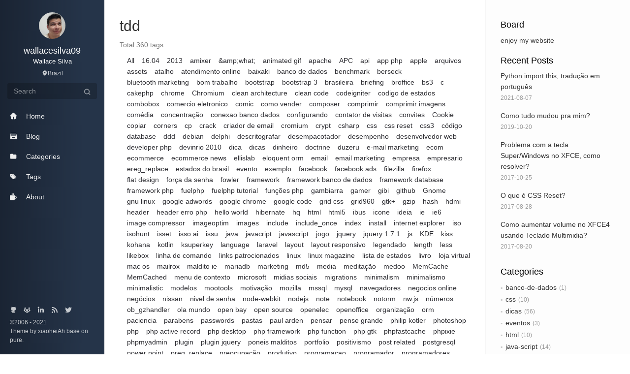

--- FILE ---
content_type: text/html
request_url: https://wallacesilva.com/tags/tdd/
body_size: 7118
content:
<!DOCTYPE html>
<html lang="en">
  <head>
    <title>
        Wallace Silva</title>
        <meta charset="utf-8">
    <meta http-equiv="X-UA-Compatible" content="IE=edge,chrome=1">
    <meta name="viewport"
      content="width=device-width, initial-scale=1, maximum-scale=1, minimum-scale=1, user-scalable=no, minimal-ui">
    <meta name="renderer" content="webkit">
    <meta http-equiv="Cache-Control" content="no-transform" />
    <meta http-equiv="Cache-Control" content="no-siteapp" />
    <meta name="apple-mobile-web-app-capable" content="yes">
    <meta name="apple-mobile-web-app-status-bar-style" content="black">
    <meta name="format-detection" content="telephone=no,email=no,adress=no">
    
    <meta name="theme-color" content="#000000" />
    
    <meta http-equiv="window-target" content="_top" />
    
    
    
    <meta name="generator" content="Hugo 0.83.1 with theme pure" />
    <title>Wallace Silva</title>
    
    <link rel="alternate" type="application/rss+xml" href="https://wallacesilva.com/tags/tdd/index.xml" title="Wallace Silva" />
    
    <link rel="stylesheet" href="https://wallacesilva.com/css/style.min.d1f1079bc09a1dfcf9d246881a69ac9fd08d470cb26865b385c27832df7d6f86.css">
    
    <link rel="stylesheet" href="https://cdn.staticfile.org/highlight.js/9.15.10/styles/github.min.css" async>
    <link rel="stylesheet" href="https://cdnjs.cloudflare.com/ajax/libs/tocbot/4.4.2/tocbot.css" async>
    <meta property="og:title" content="tdd" />
<meta property="og:description" content="" />
<meta property="og:type" content="website" />
<meta property="og:url" content="https://wallacesilva.com/tags/tdd/" />

<meta itemprop="name" content="tdd">
<meta itemprop="description" content=""><meta name="twitter:card" content="summary"/>
<meta name="twitter:title" content="tdd"/>
<meta name="twitter:description" content=""/>

    <!--[if lte IE 9]>
        <script src="https://cdnjs.cloudflare.com/ajax/libs/classlist/1.1.20170427/classList.min.js"></script>
      <![endif]-->

    <!--[if lt IE 9]>
        <script src="https://cdn.jsdelivr.net/npm/html5shiv@3.7.3/dist/html5shiv.min.js"></script>
        <script src="https://cdn.jsdelivr.net/npm/respond.js@1.4.2/dest/respond.min.js"></script>
      <![endif]-->
  </head>

  
  

  <body class="main-center theme-black" itemscope itemtype="http://schema.org/WebPage"><header class="header" itemscope itemtype="http://schema.org/WPHeader">
    <div class="slimContent">
      <div class="navbar-header">
        <div class="profile-block text-center">
          <a id="avatar" href="https://github.com/wallacesilva" target="_blank">
            <img class="img-circle img-rotate" src="https://www.gravatar.com/avatar/310c626371e646d96039711647786581?s=512&amp;d=identicon" width="200" height="200">
          </a>
          <h2 id="name" class="hidden-xs hidden-sm">wallacesilva09</h2>
          <h3 id="title" class="hidden-xs hidden-sm hidden-md">Wallace Silva</h3>
          <small id="location" class="text-muted hidden-xs hidden-sm"><i class="icon icon-map-marker"></i>Brazil</small>
        </div><div class="search" id="search-form-wrap">
    <form class="search-form sidebar-form">
        <div class="input-group">
            <input type="text" class="search-form-input form-control" placeholder="Search" />
            <span class="input-group-btn">
                <button type="submit" class="search-form-submit btn btn-flat" onclick="return false;"><i
                        class="icon icon-search"></i></button>
            </span>
        </div>
        <div class="ins-search">
            <div class="ins-search-mask"></div>
            <div class="ins-search-container">
                <div class="ins-input-wrapper">
                    <input type="text" class="ins-search-input" placeholder="Type something..."
                        x-webkit-speech />
                    <button type="button" class="close ins-close ins-selectable" data-dismiss="modal"
                        aria-label="Close"><span aria-hidden="true">×</span></button>
                </div>
                <div class="ins-section-wrapper">
                    <div class="ins-section-container"></div>
                </div>
            </div>
        </div>
    </form>
</div>
        <button class="navbar-toggle collapsed" type="button" data-toggle="collapse" data-target="#main-navbar" aria-controls="main-navbar" aria-expanded="false">
          <span class="sr-only">Toggle navigation</span>
          <span class="icon-bar"></span>
          <span class="icon-bar"></span>
          <span class="icon-bar"></span>
        </button>
      </div>
      <nav id="main-navbar" class="collapse navbar-collapse" itemscope itemtype="http://schema.org/SiteNavigationElement" role="navigation">
        <ul class="nav navbar-nav main-nav">
            <li class="menu-item menu-item-home">
                <a href="/">
                    <i class="icon icon-home-fill"></i>
                  <span class="menu-title">Home</span>
                </a>
            </li>
            <li class="menu-item menu-item-archives">
                <a href="/posts/">
                    <i class="icon icon-archives-fill"></i>
                  <span class="menu-title">Blog</span>
                </a>
            </li>
            <li class="menu-item menu-item-categories">
                <a href="/categories/">
                    <i class="icon icon-folder"></i>
                  <span class="menu-title">Categories</span>
                </a>
            </li>
            <li class="menu-item menu-item-tags">
                <a href="/tags/">
                    <i class="icon icon-tags"></i>
                  <span class="menu-title">Tags</span>
                </a>
            </li>
            <li class="menu-item menu-item-about">
                <a href="/about/">
                    <i class="icon icon-cup-fill"></i>
                  <span class="menu-title">About</span>
                </a>
            </li>
        </ul>
      </nav>
    </div>
  </header>

<aside class="sidebar" itemscope itemtype="http://schema.org/WPSideBar">
  <div class="slimContent">
    
      <div class="widget">
    <h3 class="widget-title">Board</h3>
    <div class="widget-body">
        <div id="board">
            <div class="content"><p>enjoy my website</p>
            </div>
        </div>
    </div>
</div>

      
<div class="widget">
    <h3 class="widget-title">Recent Posts</h3>
    <div class="widget-body">
        <ul class="recent-post-list list-unstyled no-thumbnail">
            <li>
                <div class="item-inner">
                    <p class="item-title">
                        <a href="https://wallacesilva.com/python-import-this-traducao-em-portugues/" class="title">Python import this, tradução em português</a>
                    </p>
                    <p class="item-date">
                        <time datetime="2021-08-07 04:40:19 -0300 -03" itemprop="datePublished">2021-08-07</time>
                    </p>
                </div>
            </li>
            <li>
                <div class="item-inner">
                    <p class="item-title">
                        <a href="https://wallacesilva.com/2019/10/como-tudo-mudou-pra-mim/" class="title">Como tudo mudou pra mim?</a>
                    </p>
                    <p class="item-date">
                        <time datetime="2019-10-20 05:07:07 &#43;0000 &#43;0000" itemprop="datePublished">2019-10-20</time>
                    </p>
                </div>
            </li>
            <li>
                <div class="item-inner">
                    <p class="item-title">
                        <a href="https://wallacesilva.com/2017/10/problema-com-tecla-superwindows-no-xfce-como-resolver/" class="title">Problema com a tecla Super/Windows no XFCE, como resolver?</a>
                    </p>
                    <p class="item-date">
                        <time datetime="2017-10-25 21:18:13 &#43;0000 &#43;0000" itemprop="datePublished">2017-10-25</time>
                    </p>
                </div>
            </li>
            <li>
                <div class="item-inner">
                    <p class="item-title">
                        <a href="https://wallacesilva.com/2017/08/o-que-e-css-reset/" class="title">O que é CSS Reset?</a>
                    </p>
                    <p class="item-date">
                        <time datetime="2017-08-28 20:14:27 &#43;0000 &#43;0000" itemprop="datePublished">2017-08-28</time>
                    </p>
                </div>
            </li>
            <li>
                <div class="item-inner">
                    <p class="item-title">
                        <a href="https://wallacesilva.com/2017/08/como-aumentar-volume-no-xfce4-usando-teclado-multimidia/" class="title">Como aumentar volume no XFCE4 usando Teclado Multimidia?</a>
                    </p>
                    <p class="item-date">
                        <time datetime="2017-08-20 17:32:55 &#43;0000 &#43;0000" itemprop="datePublished">2017-08-20</time>
                    </p>
                </div>
            </li>
        </ul>
    </div>
</div>
      <div class="widget">
    <h3 class="widget-title"> Categories</h3>
    <div class="widget-body">
        <ul class="category-list">
            <li class="category-list-item"><a href="https://wallacesilva.com/categories/banco-de-dados/" class="category-list-link">banco-de-dados</a><span class="category-list-count">1</span></li>
            <li class="category-list-item"><a href="https://wallacesilva.com/categories/css/" class="category-list-link">css</a><span class="category-list-count">10</span></li>
            <li class="category-list-item"><a href="https://wallacesilva.com/categories/dicas/" class="category-list-link">dicas</a><span class="category-list-count">56</span></li>
            <li class="category-list-item"><a href="https://wallacesilva.com/categories/eventos/" class="category-list-link">eventos</a><span class="category-list-count">3</span></li>
            <li class="category-list-item"><a href="https://wallacesilva.com/categories/html/" class="category-list-link">html</a><span class="category-list-count">10</span></li>
            <li class="category-list-item"><a href="https://wallacesilva.com/categories/java-script/" class="category-list-link">java-script</a><span class="category-list-count">14</span></li>
            <li class="category-list-item"><a href="https://wallacesilva.com/categories/jogos/" class="category-list-link">jogos</a><span class="category-list-count">1</span></li>
            <li class="category-list-item"><a href="https://wallacesilva.com/categories/livros/" class="category-list-link">livros</a><span class="category-list-count">1</span></li>
            <li class="category-list-item"><a href="https://wallacesilva.com/categories/not%C3%ADcias/" class="category-list-link">notícias</a><span class="category-list-count">9</span></li>
            <li class="category-list-item"><a href="https://wallacesilva.com/categories/palestras/" class="category-list-link">palestras</a><span class="category-list-count">3</span></li>
            <li class="category-list-item"><a href="https://wallacesilva.com/categories/php/" class="category-list-link">php</a><span class="category-list-count">21</span></li>
            <li class="category-list-item"><a href="https://wallacesilva.com/categories/programa%C3%A7%C3%A3o/" class="category-list-link">programação</a><span class="category-list-count">28</span></li>
            <li class="category-list-item"><a href="https://wallacesilva.com/categories/publicidade/" class="category-list-link">publicidade</a><span class="category-list-count">7</span></li>
            <li class="category-list-item"><a href="https://wallacesilva.com/categories/python/" class="category-list-link">python</a><span class="category-list-count">1</span></li>
            <li class="category-list-item"><a href="https://wallacesilva.com/categories/revistas/" class="category-list-link">revistas</a><span class="category-list-count">2</span></li>
            <li class="category-list-item"><a href="https://wallacesilva.com/categories/servidor/" class="category-list-link">servidor</a><span class="category-list-count">4</span></li>
            <li class="category-list-item"><a href="https://wallacesilva.com/categories/shell-script/" class="category-list-link">shell-script</a><span class="category-list-count">3</span></li>
            <li class="category-list-item"><a href="https://wallacesilva.com/categories/sistema-operacional/" class="category-list-link">sistema-operacional</a><span class="category-list-count">10</span></li>
            <li class="category-list-item"><a href="https://wallacesilva.com/categories/trabalho/" class="category-list-link">trabalho</a><span class="category-list-count">3</span></li>
            <li class="category-list-item"><a href="https://wallacesilva.com/categories/tutorial/" class="category-list-link">tutorial</a><span class="category-list-count">6</span></li>
            <li class="category-list-item"><a href="https://wallacesilva.com/categories/uncategorized/" class="category-list-link">uncategorized</a><span class="category-list-count">3</span></li>
        </ul>
    </div>
</div>
  </div>
</aside>

        
    
<main class="main" role="main">
    <article class="content article article-tags post-type-list" itemscope="">
        <header class="article-header">
            <h1 itemprop="name" class="hidden-xs">tdd</h1>
            <p class="text-muted hidden-xs">Total 360 tags</p>
            <nav role="navigation" id="nav-main" class="okayNav">
                <ul>
                    <li><a href="https://wallacesilva.com/tags">All</a></li>
                    <li><a href="https://wallacesilva.com/tags/16.04/">16.04</a></li>
                    <li><a href="https://wallacesilva.com/tags/2013/">2013</a></li>
                    <li><a href="https://wallacesilva.com/tags/amixer/">amixer</a></li>
                    <li><a href="https://wallacesilva.com/tags/ampwhat/">&amp;amp;what;</a></li>
                    <li><a href="https://wallacesilva.com/tags/animated-gif/">animated gif</a></li>
                    <li><a href="https://wallacesilva.com/tags/apache/">apache</a></li>
                    <li><a href="https://wallacesilva.com/tags/apc/">APC</a></li>
                    <li><a href="https://wallacesilva.com/tags/api/">api</a></li>
                    <li><a href="https://wallacesilva.com/tags/app-php/">app php</a></li>
                    <li><a href="https://wallacesilva.com/tags/apple/">apple</a></li>
                    <li><a href="https://wallacesilva.com/tags/arquivos/">arquivos</a></li>
                    <li><a href="https://wallacesilva.com/tags/assets/">assets</a></li>
                    <li><a href="https://wallacesilva.com/tags/atalho/">atalho</a></li>
                    <li><a href="https://wallacesilva.com/tags/atendimento-online/">atendimento online</a></li>
                    <li><a href="https://wallacesilva.com/tags/baixaki/">baixaki</a></li>
                    <li><a href="https://wallacesilva.com/tags/banco-de-dados/">banco de dados</a></li>
                    <li><a href="https://wallacesilva.com/tags/benchmark/">benchmark</a></li>
                    <li><a href="https://wallacesilva.com/tags/berseck/">berseck</a></li>
                    <li><a href="https://wallacesilva.com/tags/bluetooth-marketing/">bluetooth marketing</a></li>
                    <li><a href="https://wallacesilva.com/tags/bom-trabalho/">bom trabalho</a></li>
                    <li><a href="https://wallacesilva.com/tags/bootstrap/">bootstrap</a></li>
                    <li><a href="https://wallacesilva.com/tags/bootstrap-3/">bootstrap 3</a></li>
                    <li><a href="https://wallacesilva.com/tags/brasileira/">brasileira</a></li>
                    <li><a href="https://wallacesilva.com/tags/briefing/">briefing</a></li>
                    <li><a href="https://wallacesilva.com/tags/broffice/">broffice</a></li>
                    <li><a href="https://wallacesilva.com/tags/bs3/">bs3</a></li>
                    <li><a href="https://wallacesilva.com/tags/c/">c</a></li>
                    <li><a href="https://wallacesilva.com/tags/cakephp/">cakephp</a></li>
                    <li><a href="https://wallacesilva.com/tags/chrome/">chrome</a></li>
                    <li><a href="https://wallacesilva.com/tags/chromium/">Chromium</a></li>
                    <li><a href="https://wallacesilva.com/tags/clean-architecture/">clean architecture</a></li>
                    <li><a href="https://wallacesilva.com/tags/clean-code/">clean code</a></li>
                    <li><a href="https://wallacesilva.com/tags/codeigniter/">codeigniter</a></li>
                    <li><a href="https://wallacesilva.com/tags/codigo-de-estados/">codigo de estados</a></li>
                    <li><a href="https://wallacesilva.com/tags/combobox/">combobox</a></li>
                    <li><a href="https://wallacesilva.com/tags/comercio-eletronico/">comercio eletronico</a></li>
                    <li><a href="https://wallacesilva.com/tags/comic/">comic</a></li>
                    <li><a href="https://wallacesilva.com/tags/como-vender/">como vender</a></li>
                    <li><a href="https://wallacesilva.com/tags/composer/">composer</a></li>
                    <li><a href="https://wallacesilva.com/tags/comprimir/">comprimir</a></li>
                    <li><a href="https://wallacesilva.com/tags/comprimir-imagens/">comprimir imagens</a></li>
                    <li><a href="https://wallacesilva.com/tags/com%C3%A9dia/">comédia</a></li>
                    <li><a href="https://wallacesilva.com/tags/concentra%C3%A7%C3%A3o/">concentração</a></li>
                    <li><a href="https://wallacesilva.com/tags/conexao-banco-dados/">conexao banco dados</a></li>
                    <li><a href="https://wallacesilva.com/tags/configurando/">configurando</a></li>
                    <li><a href="https://wallacesilva.com/tags/contator-de-visitas/">contator de visitas</a></li>
                    <li><a href="https://wallacesilva.com/tags/convites/">convites</a></li>
                    <li><a href="https://wallacesilva.com/tags/cookie/">Cookie</a></li>
                    <li><a href="https://wallacesilva.com/tags/copiar/">copiar</a></li>
                    <li><a href="https://wallacesilva.com/tags/corners/">corners</a></li>
                    <li><a href="https://wallacesilva.com/tags/cp/">cp</a></li>
                    <li><a href="https://wallacesilva.com/tags/crack/">crack</a></li>
                    <li><a href="https://wallacesilva.com/tags/criador-de-email/">criador de email</a></li>
                    <li><a href="https://wallacesilva.com/tags/cromium/">cromium</a></li>
                    <li><a href="https://wallacesilva.com/tags/crypt/">crypt</a></li>
                    <li><a href="https://wallacesilva.com/tags/csharp/">csharp</a></li>
                    <li><a href="https://wallacesilva.com/tags/css/">css</a></li>
                    <li><a href="https://wallacesilva.com/tags/css-reset/">css reset</a></li>
                    <li><a href="https://wallacesilva.com/tags/css3/">css3</a></li>
                    <li><a href="https://wallacesilva.com/tags/c%C3%B3digo/">código</a></li>
                    <li><a href="https://wallacesilva.com/tags/database/">database</a></li>
                    <li><a href="https://wallacesilva.com/tags/ddd/">ddd</a></li>
                    <li><a href="https://wallacesilva.com/tags/debian/">debian</a></li>
                    <li><a href="https://wallacesilva.com/tags/delphi/">delphi</a></li>
                    <li><a href="https://wallacesilva.com/tags/descritografar/">descritografar</a></li>
                    <li><a href="https://wallacesilva.com/tags/desempacotador/">desempacotador</a></li>
                    <li><a href="https://wallacesilva.com/tags/desempenho/">desempenho</a></li>
                    <li><a href="https://wallacesilva.com/tags/desenvolvedor-web/">desenvolvedor web</a></li>
                    <li><a href="https://wallacesilva.com/tags/developer-php/">developer php</a></li>
                    <li><a href="https://wallacesilva.com/tags/devinrio-2010/">devinrio 2010</a></li>
                    <li><a href="https://wallacesilva.com/tags/dica/">dica</a></li>
                    <li><a href="https://wallacesilva.com/tags/dicas/">dicas</a></li>
                    <li><a href="https://wallacesilva.com/tags/dinheiro/">dinheiro</a></li>
                    <li><a href="https://wallacesilva.com/tags/doctrine/">doctrine</a></li>
                    <li><a href="https://wallacesilva.com/tags/duzeru/">duzeru</a></li>
                    <li><a href="https://wallacesilva.com/tags/e-mail-marketing/">e-mail marketing</a></li>
                    <li><a href="https://wallacesilva.com/tags/ecom/">ecom</a></li>
                    <li><a href="https://wallacesilva.com/tags/ecommerce/">ecommerce</a></li>
                    <li><a href="https://wallacesilva.com/tags/ecommerce-news/">ecommerce news</a></li>
                    <li><a href="https://wallacesilva.com/tags/ellislab/">ellislab</a></li>
                    <li><a href="https://wallacesilva.com/tags/eloquent-orm/">eloquent orm</a></li>
                    <li><a href="https://wallacesilva.com/tags/email/">email</a></li>
                    <li><a href="https://wallacesilva.com/tags/email-marketing/">email marketing</a></li>
                    <li><a href="https://wallacesilva.com/tags/empresa/">empresa</a></li>
                    <li><a href="https://wallacesilva.com/tags/empresario/">empresario</a></li>
                    <li><a href="https://wallacesilva.com/tags/ereg_replace/">ereg_replace</a></li>
                    <li><a href="https://wallacesilva.com/tags/estados-do-brasil/">estados do brasil</a></li>
                    <li><a href="https://wallacesilva.com/tags/evento/">evento</a></li>
                    <li><a href="https://wallacesilva.com/tags/exemplo/">exemplo</a></li>
                    <li><a href="https://wallacesilva.com/tags/facebook/">facebook</a></li>
                    <li><a href="https://wallacesilva.com/tags/facebook-ads/">facebook ads</a></li>
                    <li><a href="https://wallacesilva.com/tags/filezilla/">filezilla</a></li>
                    <li><a href="https://wallacesilva.com/tags/firefox/">firefox</a></li>
                    <li><a href="https://wallacesilva.com/tags/flat-design/">flat design</a></li>
                    <li><a href="https://wallacesilva.com/tags/for%C3%A7a-da-senha/">força da senha</a></li>
                    <li><a href="https://wallacesilva.com/tags/fowler/">fowler</a></li>
                    <li><a href="https://wallacesilva.com/tags/framework/">framework</a></li>
                    <li><a href="https://wallacesilva.com/tags/framework-banco-de-dados/">framework banco de dados</a></li>
                    <li><a href="https://wallacesilva.com/tags/framework-database/">framework database</a></li>
                    <li><a href="https://wallacesilva.com/tags/framework-php/">framework php</a></li>
                    <li><a href="https://wallacesilva.com/tags/fuelphp/">fuelphp</a></li>
                    <li><a href="https://wallacesilva.com/tags/fuelphp-tutorial/">fuelphp tutorial</a></li>
                    <li><a href="https://wallacesilva.com/tags/fun%C3%A7%C3%B5es-php/">funções php</a></li>
                    <li><a href="https://wallacesilva.com/tags/gambiarra/">gambiarra</a></li>
                    <li><a href="https://wallacesilva.com/tags/gamer/">gamer</a></li>
                    <li><a href="https://wallacesilva.com/tags/gibi/">gibi</a></li>
                    <li><a href="https://wallacesilva.com/tags/github/">github</a></li>
                    <li><a href="https://wallacesilva.com/tags/gnome/">Gnome</a></li>
                    <li><a href="https://wallacesilva.com/tags/gnu-linux/">gnu linux</a></li>
                    <li><a href="https://wallacesilva.com/tags/google-adwords/">google adwords</a></li>
                    <li><a href="https://wallacesilva.com/tags/google-chrome/">google chrome</a></li>
                    <li><a href="https://wallacesilva.com/tags/google-code/">google code</a></li>
                    <li><a href="https://wallacesilva.com/tags/grid-css/">grid css</a></li>
                    <li><a href="https://wallacesilva.com/tags/grid960/">grid960</a></li>
                    <li><a href="https://wallacesilva.com/tags/gtk&#43;/">gtk&#43;</a></li>
                    <li><a href="https://wallacesilva.com/tags/gzip/">gzip</a></li>
                    <li><a href="https://wallacesilva.com/tags/hash/">hash</a></li>
                    <li><a href="https://wallacesilva.com/tags/hdmi/">hdmi</a></li>
                    <li><a href="https://wallacesilva.com/tags/header/">header</a></li>
                    <li><a href="https://wallacesilva.com/tags/header-erro-php/">header erro php</a></li>
                    <li><a href="https://wallacesilva.com/tags/hello-world/">hello world</a></li>
                    <li><a href="https://wallacesilva.com/tags/hibernate/">hibernate</a></li>
                    <li><a href="https://wallacesilva.com/tags/hq/">hq</a></li>
                    <li><a href="https://wallacesilva.com/tags/html/">html</a></li>
                    <li><a href="https://wallacesilva.com/tags/html5/">html5</a></li>
                    <li><a href="https://wallacesilva.com/tags/ibus/">ibus</a></li>
                    <li><a href="https://wallacesilva.com/tags/icone/">icone</a></li>
                    <li><a href="https://wallacesilva.com/tags/ideia/">ideia</a></li>
                    <li><a href="https://wallacesilva.com/tags/ie/">ie</a></li>
                    <li><a href="https://wallacesilva.com/tags/ie6/">ie6</a></li>
                    <li><a href="https://wallacesilva.com/tags/image-compressor/">image compressor</a></li>
                    <li><a href="https://wallacesilva.com/tags/imageoptim/">imageoptim</a></li>
                    <li><a href="https://wallacesilva.com/tags/images/">images</a></li>
                    <li><a href="https://wallacesilva.com/tags/include/">include</a></li>
                    <li><a href="https://wallacesilva.com/tags/include_once/">include_once</a></li>
                    <li><a href="https://wallacesilva.com/tags/index/">index</a></li>
                    <li><a href="https://wallacesilva.com/tags/install/">install</a></li>
                    <li><a href="https://wallacesilva.com/tags/internet-explorer/">internet explorer</a></li>
                    <li><a href="https://wallacesilva.com/tags/iso/">iso</a></li>
                    <li><a href="https://wallacesilva.com/tags/isohunt/">isohunt</a></li>
                    <li><a href="https://wallacesilva.com/tags/isset/">isset</a></li>
                    <li><a href="https://wallacesilva.com/tags/isso-ai/">isso ai</a></li>
                    <li><a href="https://wallacesilva.com/tags/issu/">issu</a></li>
                    <li><a href="https://wallacesilva.com/tags/java/">java</a></li>
                    <li><a href="https://wallacesilva.com/tags/javacript/">javacript</a></li>
                    <li><a href="https://wallacesilva.com/tags/javascript/">javascript</a></li>
                    <li><a href="https://wallacesilva.com/tags/jogo/">jogo</a></li>
                    <li><a href="https://wallacesilva.com/tags/jquery/">jquery</a></li>
                    <li><a href="https://wallacesilva.com/tags/jquery-1.7.1/">jquery 1.7.1</a></li>
                    <li><a href="https://wallacesilva.com/tags/js/">js</a></li>
                    <li><a href="https://wallacesilva.com/tags/kde/">KDE</a></li>
                    <li><a href="https://wallacesilva.com/tags/kiss/">kiss</a></li>
                    <li><a href="https://wallacesilva.com/tags/kohana/">kohana</a></li>
                    <li><a href="https://wallacesilva.com/tags/kotlin/">kotlin</a></li>
                    <li><a href="https://wallacesilva.com/tags/ksuperkey/">ksuperkey</a></li>
                    <li><a href="https://wallacesilva.com/tags/language/">language</a></li>
                    <li><a href="https://wallacesilva.com/tags/laravel/">laravel</a></li>
                    <li><a href="https://wallacesilva.com/tags/layout/">layout</a></li>
                    <li><a href="https://wallacesilva.com/tags/layout-responsivo/">layout responsivo</a></li>
                    <li><a href="https://wallacesilva.com/tags/legendado/">legendado</a></li>
                    <li><a href="https://wallacesilva.com/tags/length/">length</a></li>
                    <li><a href="https://wallacesilva.com/tags/less/">less</a></li>
                    <li><a href="https://wallacesilva.com/tags/likebox/">likebox</a></li>
                    <li><a href="https://wallacesilva.com/tags/linha-de-comando/">linha de comando</a></li>
                    <li><a href="https://wallacesilva.com/tags/links-patrocionados/">links patrocionados</a></li>
                    <li><a href="https://wallacesilva.com/tags/linux/">linux</a></li>
                    <li><a href="https://wallacesilva.com/tags/linux-magazine/">linux magazine</a></li>
                    <li><a href="https://wallacesilva.com/tags/lista-de-estados/">lista de estados</a></li>
                    <li><a href="https://wallacesilva.com/tags/livro/">livro</a></li>
                    <li><a href="https://wallacesilva.com/tags/loja-virtual/">loja virtual</a></li>
                    <li><a href="https://wallacesilva.com/tags/mac-os/">mac os</a></li>
                    <li><a href="https://wallacesilva.com/tags/mailrox/">mailrox</a></li>
                    <li><a href="https://wallacesilva.com/tags/maldito-ie/">maldito ie</a></li>
                    <li><a href="https://wallacesilva.com/tags/mariadb/">mariadb</a></li>
                    <li><a href="https://wallacesilva.com/tags/marketing/">marketing</a></li>
                    <li><a href="https://wallacesilva.com/tags/md5/">md5</a></li>
                    <li><a href="https://wallacesilva.com/tags/media/">media</a></li>
                    <li><a href="https://wallacesilva.com/tags/medita%C3%A7%C3%A3o/">meditação</a></li>
                    <li><a href="https://wallacesilva.com/tags/medoo/">medoo</a></li>
                    <li><a href="https://wallacesilva.com/tags/memcache/">MemCache</a></li>
                    <li><a href="https://wallacesilva.com/tags/memcached/">MemCached</a></li>
                    <li><a href="https://wallacesilva.com/tags/menu-de-contexto/">menu de contexto</a></li>
                    <li><a href="https://wallacesilva.com/tags/microsoft/">microsoft</a></li>
                    <li><a href="https://wallacesilva.com/tags/midias-sociais/">midias sociais</a></li>
                    <li><a href="https://wallacesilva.com/tags/migrations/">migrations</a></li>
                    <li><a href="https://wallacesilva.com/tags/minimalism/">minimalism</a></li>
                    <li><a href="https://wallacesilva.com/tags/minimalismo/">minimalismo</a></li>
                    <li><a href="https://wallacesilva.com/tags/minimalistic/">minimalistic</a></li>
                    <li><a href="https://wallacesilva.com/tags/modelos/">modelos</a></li>
                    <li><a href="https://wallacesilva.com/tags/mootools/">mootools</a></li>
                    <li><a href="https://wallacesilva.com/tags/motiva%C3%A7%C3%A3o/">motivação</a></li>
                    <li><a href="https://wallacesilva.com/tags/mozilla/">mozilla</a></li>
                    <li><a href="https://wallacesilva.com/tags/mssql/">mssql</a></li>
                    <li><a href="https://wallacesilva.com/tags/mysql/">mysql</a></li>
                    <li><a href="https://wallacesilva.com/tags/navegadores/">navegadores</a></li>
                    <li><a href="https://wallacesilva.com/tags/negocios-online/">negocios online</a></li>
                    <li><a href="https://wallacesilva.com/tags/neg%C3%B3cios/">negócios</a></li>
                    <li><a href="https://wallacesilva.com/tags/nissan/">nissan</a></li>
                    <li><a href="https://wallacesilva.com/tags/nivel-de-senha/">nivel de senha</a></li>
                    <li><a href="https://wallacesilva.com/tags/node-webkit/">node-webkit</a></li>
                    <li><a href="https://wallacesilva.com/tags/nodejs/">nodejs</a></li>
                    <li><a href="https://wallacesilva.com/tags/note/">note</a></li>
                    <li><a href="https://wallacesilva.com/tags/notebook/">notebook</a></li>
                    <li><a href="https://wallacesilva.com/tags/notorm/">notorm</a></li>
                    <li><a href="https://wallacesilva.com/tags/nw.js/">nw.js</a></li>
                    <li><a href="https://wallacesilva.com/tags/n%C3%BAmeros/">números</a></li>
                    <li><a href="https://wallacesilva.com/tags/ob_gzhandler/">ob_gzhandler</a></li>
                    <li><a href="https://wallacesilva.com/tags/ola-mundo/">ola mundo</a></li>
                    <li><a href="https://wallacesilva.com/tags/open-bay/">open bay</a></li>
                    <li><a href="https://wallacesilva.com/tags/open-source/">open source</a></li>
                    <li><a href="https://wallacesilva.com/tags/openelec/">openelec</a></li>
                    <li><a href="https://wallacesilva.com/tags/openoffice/">openoffice</a></li>
                    <li><a href="https://wallacesilva.com/tags/organiza%C3%A7%C3%A3o/">organização</a></li>
                    <li><a href="https://wallacesilva.com/tags/orm/">orm</a></li>
                    <li><a href="https://wallacesilva.com/tags/paciencia/">paciencia</a></li>
                    <li><a href="https://wallacesilva.com/tags/parabens/">parabens</a></li>
                    <li><a href="https://wallacesilva.com/tags/passwords/">passwords</a></li>
                    <li><a href="https://wallacesilva.com/tags/pastas/">pastas</a></li>
                    <li><a href="https://wallacesilva.com/tags/paul-arden/">paul arden</a></li>
                    <li><a href="https://wallacesilva.com/tags/pensar/">pensar</a></li>
                    <li><a href="https://wallacesilva.com/tags/pense-grande/">pense grande</a></li>
                    <li><a href="https://wallacesilva.com/tags/philip-kotler/">philip kotler</a></li>
                    <li><a href="https://wallacesilva.com/tags/photoshop/">photoshop</a></li>
                    <li><a href="https://wallacesilva.com/tags/php/">php</a></li>
                    <li><a href="https://wallacesilva.com/tags/php-active-record/">php active record</a></li>
                    <li><a href="https://wallacesilva.com/tags/php-desktop/">php desktop</a></li>
                    <li><a href="https://wallacesilva.com/tags/php-framework/">php framework</a></li>
                    <li><a href="https://wallacesilva.com/tags/php-function/">php function</a></li>
                    <li><a href="https://wallacesilva.com/tags/php-gtk/">php gtk</a></li>
                    <li><a href="https://wallacesilva.com/tags/phpfastcache/">phpfastcache</a></li>
                    <li><a href="https://wallacesilva.com/tags/phpixie/">phpixie</a></li>
                    <li><a href="https://wallacesilva.com/tags/phpmyadmin/">phpmyadmin</a></li>
                    <li><a href="https://wallacesilva.com/tags/plugin/">plugin</a></li>
                    <li><a href="https://wallacesilva.com/tags/plugin-jquery/">plugin jquery</a></li>
                    <li><a href="https://wallacesilva.com/tags/poneis-malditos/">poneis malditos</a></li>
                    <li><a href="https://wallacesilva.com/tags/portfolio/">portfolio</a></li>
                    <li><a href="https://wallacesilva.com/tags/positivismo/">positivismo</a></li>
                    <li><a href="https://wallacesilva.com/tags/post-related/">post related</a></li>
                    <li><a href="https://wallacesilva.com/tags/postgresql/">postgresql</a></li>
                    <li><a href="https://wallacesilva.com/tags/power-point/">power point</a></li>
                    <li><a href="https://wallacesilva.com/tags/preg_replace/">preg_replace</a></li>
                    <li><a href="https://wallacesilva.com/tags/preocupa%C3%A7%C3%A3o/">preocupação</a></li>
                    <li><a href="https://wallacesilva.com/tags/produtivo/">produtivo</a></li>
                    <li><a href="https://wallacesilva.com/tags/programacao/">programacao</a></li>
                    <li><a href="https://wallacesilva.com/tags/programador/">programador</a></li>
                    <li><a href="https://wallacesilva.com/tags/programadores/">programadores</a></li>
                    <li><a href="https://wallacesilva.com/tags/programer-php/">programer php</a></li>
                    <li><a href="https://wallacesilva.com/tags/promo/">promo</a></li>
                    <li><a href="https://wallacesilva.com/tags/pstrength/">pstrength</a></li>
                    <li><a href="https://wallacesilva.com/tags/publicidade/">publicidade</a></li>
                    <li><a href="https://wallacesilva.com/tags/publisher/">publisher</a></li>
                    <li><a href="https://wallacesilva.com/tags/pulseaudio/">pulseaudio</a></li>
                    <li><a href="https://wallacesilva.com/tags/pyrocms/">PyroCMS</a></li>
                    <li><a href="https://wallacesilva.com/tags/python/">python</a></li>
                    <li><a href="https://wallacesilva.com/tags/quadrinhos/">quadrinhos</a></li>
                    <li><a href="https://wallacesilva.com/tags/querer-ser-bom/">querer ser bom</a></li>
                    <li><a href="https://wallacesilva.com/tags/query-builder/">query builder</a></li>
                    <li><a href="https://wallacesilva.com/tags/rascunho/">rascunho</a></li>
                    <li><a href="https://wallacesilva.com/tags/raspberry-pi/">raspberry pi</a></li>
                    <li><a href="https://wallacesilva.com/tags/raspbmc/">raspbmc</a></li>
                    <li><a href="https://wallacesilva.com/tags/redbean/">redbean</a></li>
                    <li><a href="https://wallacesilva.com/tags/redes-sociais/">redes sociais</a></li>
                    <li><a href="https://wallacesilva.com/tags/redis/">Redis</a></li>
                    <li><a href="https://wallacesilva.com/tags/reflex%C3%B5es/">reflexões</a></li>
                    <li><a href="https://wallacesilva.com/tags/replace/">replace</a></li>
                    <li><a href="https://wallacesilva.com/tags/request/">request</a></li>
                    <li><a href="https://wallacesilva.com/tags/require/">require</a></li>
                    <li><a href="https://wallacesilva.com/tags/require_once/">require_once</a></li>
                    <li><a href="https://wallacesilva.com/tags/revista/">revista</a></li>
                    <li><a href="https://wallacesilva.com/tags/rio-de-janeiro/">rio de janeiro</a></li>
                    <li><a href="https://wallacesilva.com/tags/riot/">riot</a></li>
                    <li><a href="https://wallacesilva.com/tags/rj/">rj</a></li>
                    <li><a href="https://wallacesilva.com/tags/robert-c-martin/">robert c martin</a></li>
                    <li><a href="https://wallacesilva.com/tags/ruby/">ruby</a></li>
                    <li><a href="https://wallacesilva.com/tags/ruby-on-rails/">ruby on rails</a></li>
                    <li><a href="https://wallacesilva.com/tags/security/">security</a></li>
                    <li><a href="https://wallacesilva.com/tags/select/">select</a></li>
                    <li><a href="https://wallacesilva.com/tags/semana-do-linux/">semana do linux</a></li>
                    <li><a href="https://wallacesilva.com/tags/ser-bom/">ser bom</a></li>
                    <li><a href="https://wallacesilva.com/tags/servidor-virtual/">servidor virtual</a></li>
                    <li><a href="https://wallacesilva.com/tags/sha1/">sha1</a></li>
                    <li><a href="https://wallacesilva.com/tags/shellscript/">shellscript</a></li>
                    <li><a href="https://wallacesilva.com/tags/sistemas/">sistemas</a></li>
                    <li><a href="https://wallacesilva.com/tags/slim-framework/">slim framework</a></li>
                    <li><a href="https://wallacesilva.com/tags/sms-marketing/">sms marketing</a></li>
                    <li><a href="https://wallacesilva.com/tags/social-media/">social media</a></li>
                    <li><a href="https://wallacesilva.com/tags/spam/">spam</a></li>
                    <li><a href="https://wallacesilva.com/tags/sql/">sql</a></li>
                    <li><a href="https://wallacesilva.com/tags/sqlite/">sqlite</a></li>
                    <li><a href="https://wallacesilva.com/tags/ssh/">ssh</a></li>
                    <li><a href="https://wallacesilva.com/tags/startup/">startup</a></li>
                    <li><a href="https://wallacesilva.com/tags/stickies/">stickies</a></li>
                    <li><a href="https://wallacesilva.com/tags/str_pad/">str_pad</a></li>
                    <li><a href="https://wallacesilva.com/tags/str_pad_left/">str_pad_left</a></li>
                    <li><a href="https://wallacesilva.com/tags/str_replace/">str_replace</a></li>
                    <li><a href="https://wallacesilva.com/tags/string/">string</a></li>
                    <li><a href="https://wallacesilva.com/tags/subl/">subl</a></li>
                    <li><a href="https://wallacesilva.com/tags/sublime-text/">sublime text</a></li>
                    <li><a href="https://wallacesilva.com/tags/sublime-text-3/">sublime text 3</a></li>
                    <li><a href="https://wallacesilva.com/tags/sybase/">sybase</a></li>
                    <li><a href="https://wallacesilva.com/tags/symfony/">symfony</a></li>
                    <li><a href="https://wallacesilva.com/tags/tag-php/">tag php</a></li>
                    <li><a href="https://wallacesilva.com/tags/tdd/">tdd</a></li>
                    <li><a href="https://wallacesilva.com/tags/telegram/">telegram</a></li>
                    <li><a href="https://wallacesilva.com/tags/tema/">tema</a></li>
                    <li><a href="https://wallacesilva.com/tags/template/">template</a></li>
                    <li><a href="https://wallacesilva.com/tags/template-email-marketing/">template email marketing</a></li>
                    <li><a href="https://wallacesilva.com/tags/templates/">templates</a></li>
                    <li><a href="https://wallacesilva.com/tags/testes/">testes</a></li>
                    <li><a href="https://wallacesilva.com/tags/the-pirate-bay/">the pirate bay</a></li>
                    <li><a href="https://wallacesilva.com/tags/theme/">theme</a></li>
                    <li><a href="https://wallacesilva.com/tags/ti/">ti</a></li>
                    <li><a href="https://wallacesilva.com/tags/trabalho/">trabalho</a></li>
                    <li><a href="https://wallacesilva.com/tags/trimage/">trimage</a></li>
                    <li><a href="https://wallacesilva.com/tags/truques/">truques</a></li>
                    <li><a href="https://wallacesilva.com/tags/tutorial/">tutorial</a></li>
                    <li><a href="https://wallacesilva.com/tags/twitter/">twitter</a></li>
                    <li><a href="https://wallacesilva.com/tags/twitter-bootstrap/">twitter bootstrap</a></li>
                    <li><a href="https://wallacesilva.com/tags/ubisoft/">ubisoft</a></li>
                    <li><a href="https://wallacesilva.com/tags/ubuntu/">ubuntu</a></li>
                    <li><a href="https://wallacesilva.com/tags/ubuntu-12.04/">ubuntu 12.04</a></li>
                    <li><a href="https://wallacesilva.com/tags/uf/">uf</a></li>
                    <li><a href="https://wallacesilva.com/tags/unpack/">unpack</a></li>
                    <li><a href="https://wallacesilva.com/tags/unpacker/">unpacker</a></li>
                    <li><a href="https://wallacesilva.com/tags/utf8/">utf8</a></li>
                    <li><a href="https://wallacesilva.com/tags/utf8fix/">utf8fix</a></li>
                    <li><a href="https://wallacesilva.com/tags/valor-do-trabalho/">valor do trabalho</a></li>
                    <li><a href="https://wallacesilva.com/tags/valorizar-o-trabalho/">valorizar o trabalho</a></li>
                    <li><a href="https://wallacesilva.com/tags/vb6/">vb6</a></li>
                    <li><a href="https://wallacesilva.com/tags/vicios/">vicios</a></li>
                    <li><a href="https://wallacesilva.com/tags/video/">video</a></li>
                    <li><a href="https://wallacesilva.com/tags/virtore/">virtore</a></li>
                    <li><a href="https://wallacesilva.com/tags/virtual-host/">virtual host</a></li>
                    <li><a href="https://wallacesilva.com/tags/volume/">volume</a></li>
                    <li><a href="https://wallacesilva.com/tags/watch-dogs/">watch dogs</a></li>
                    <li><a href="https://wallacesilva.com/tags/web/">web</a></li>
                    <li><a href="https://wallacesilva.com/tags/web-marketing/">web marketing</a></li>
                    <li><a href="https://wallacesilva.com/tags/webkit/">Webkit</a></li>
                    <li><a href="https://wallacesilva.com/tags/whiskermenu/">whiskermenu</a></li>
                    <li><a href="https://wallacesilva.com/tags/widget-facebook/">widget facebook</a></li>
                    <li><a href="https://wallacesilva.com/tags/wincache/">WinCache</a></li>
                    <li><a href="https://wallacesilva.com/tags/windows-7/">windows 7</a></li>
                    <li><a href="https://wallacesilva.com/tags/windows-8/">windows 8</a></li>
                    <li><a href="https://wallacesilva.com/tags/word/">word</a></li>
                    <li><a href="https://wallacesilva.com/tags/wordpress/">wordpress</a></li>
                    <li><a href="https://wallacesilva.com/tags/xbmc/">xbmc</a></li>
                    <li><a href="https://wallacesilva.com/tags/xcache/">XCache</a></li>
                    <li><a href="https://wallacesilva.com/tags/xfce/">xfce</a></li>
                    <li><a href="https://wallacesilva.com/tags/xfce4/">xfce4</a></li>
                    <li><a href="https://wallacesilva.com/tags/xhtml/">xhtml</a></li>
                    <li><a href="https://wallacesilva.com/tags/xim/">xim</a></li>
                    <li><a href="https://wallacesilva.com/tags/xubuntu/">xubuntu</a></li>
                    <li><a href="https://wallacesilva.com/tags/yarpp/">yarpp</a></li>
                    <li><a href="https://wallacesilva.com/tags/yes.js/">yes.js</a></li>
                    <li><a href="https://wallacesilva.com/tags/yii/">yii</a></li>
                    <li><a href="https://wallacesilva.com/tags/yii-framework/">yii framework</a></li>
                    <li><a href="https://wallacesilva.com/tags/zen/">zen</a></li>
                    <li><a href="https://wallacesilva.com/tags/zen-of-python/">zen of python</a></li>
                    <li><a href="https://wallacesilva.com/tags/zend-framework/">zend framework</a></li>
                    <li><a href="https://wallacesilva.com/tags/zero/">zero</a></li>
                </ul>
            </nav>
        </header>
        
        <div class="article-body">
            <div class="col-md-6"><article class="panel panel-default hover-shadow hover-grow" itemscope itemtype="http://schema.org/BlogPosting">
    <div class="panel-body">
        <div class="article-meta">
            <time datetime="2019-10-20 05:07:07 &#43;0000 &#43;0000"
                itemprop="datePublished">2019-10-20</time>
        </div>
        <h3 class="article-title" itemprop="name">
            <a class="article-link" href="https://wallacesilva.com/2019/10/como-tudo-mudou-pra-mim/">Como tudo mudou pra mim?</a>
        </h3>
    </div>
    <div class="panel-footer">
        <a href="https://wallacesilva.com/tags/clean-architecture" class="label label-default mb">clean architecture</a>
        <a href="https://wallacesilva.com/tags/clean-code" class="label label-default mb">clean code</a>
        <a href="https://wallacesilva.com/tags/ddd" class="label label-default mb">ddd</a>
        <span class="label label-default mb">···</span>
    </div>
</article>
            </div>
        </div>
    </article>
</main><footer class="footer" itemscope itemtype="http://schema.org/WPFooter">
<ul class="social-links">
    <li><a href="https://github.com/wallacesilva" target="_blank" title="github" data-toggle=tooltip data-placement=top >
            <i class="icon icon-github"></i></a></li>
    <li><a href="https://gitlab.com/wallacesilva09" target="_blank" title="gitlab" data-toggle=tooltip data-placement=top >
            <i class="icon icon-gitlab"></i></a></li>
    <li><a href="https://linkedin.com/in/wallacesilva09" target="_blank" title="linkedin" data-toggle=tooltip data-placement=top >
            <i class="icon icon-linkedin"></i></a></li>
    <li><a href="https://wallacesilva.com/index.xml" target="_blank" title="rss" data-toggle=tooltip data-placement=top >
            <i class="icon icon-rss"></i></a></li>
    <li><a href="https://twitter.com/wallacesilva09" target="_blank" title="twitter" data-toggle=tooltip data-placement=top >
            <i class="icon icon-twitter"></i></a></li>
</ul>
  <div class="copyright">
    &copy;2006  -
    2021
    <div class="publishby">
        Theme by <a href="https://github.com/xiaoheiAh" target="_blank"> xiaoheiAh </a>base on<a href="https://github.com/xiaoheiAh/hugo-theme-pure" target="_blank"> pure</a>.
    </div>
    
  </div>
</footer>

<script src="https://cdnjs.cloudflare.com/ajax/libs/mathjax/2.7.2/MathJax.js?config=TeX-MML-AM_SVG"></script>
<script type="text/x-mathjax-config">
    MathJax.Hub.Config({
            showMathMenu: false, //disables context menu
            tex2jax: {
            inlineMath: [ ['$','$'], ['\\(','\\)'] ]
           }
    });
</script>


<script src="https://cdn.jsdelivr.net/npm/jquery@3.4.1/dist/jquery.min.js"></script>
<script>
    window.jQuery || document.write('<script src="js/jquery.min.js"><\/script>')
</script>
<script type="text/javascript" src="https://cdn.staticfile.org/highlight.js/9.15.10/highlight.min.js"></script>
<script type="text/javascript" src="https://cdn.staticfile.org/highlight.js/9.15.10/languages/python.min.js" defer></script>
<script type="text/javascript" src="https://cdn.staticfile.org/highlight.js/9.15.10/languages/javascript.min.js" defer></script><script>
    hljs.configure({
        tabReplace: '    ', 
        classPrefix: ''     
        
    })
    hljs.initHighlightingOnLoad();
</script>
<script src="https://wallacesilva.com/js/application.min.a94ab19cb63a95c8d7fbd7b85cab3ddeea8c369bdf75b9cab6708787ead123af.js"></script>
<script src="https://wallacesilva.com/js/plugin.min.19c5bcb2fb0789ab4f2b7834e5ceb5e92635645605bab902c1024b25f1502364.js"></script>

<script>
    (function (window) {
        var INSIGHT_CONFIG = {
            TRANSLATION: {
                POSTS: 'Posts',
                PAGES: 'Pages',
                CATEGORIES: 'Categories',
                TAGS: 'Tags',
                UNTITLED: '(Untitled)',
            },
            ROOT_URL: 'https:\/\/wallacesilva.com\/',
            CONTENT_URL: 'https:\/\/wallacesilva.com\/\/searchindex.json ',
        };
        window.INSIGHT_CONFIG = INSIGHT_CONFIG;
    })(window);
</script>
<script type="text/javascript" src="https://wallacesilva.com/js/insight.min.4a2d52de4bfff73e0c688404fe3d17c9a3ae12d9888e1e1ac9c690e4890de2ded50fe55f2b819c2ba55435a76f396f3ea6805765f0b0af5635cdf74ea459eab0.js" defer></script>
<script src="https://cdnjs.cloudflare.com/ajax/libs/tocbot/4.4.2/tocbot.min.js"></script>
<script>
    tocbot.init({
        
        tocSelector: '.js-toc',
        
        contentSelector: '.js-toc-content',
        
        headingSelector: 'h1, h2, h3',
        
        hasInnerContainers: true,
    });
</script>

  </body>
</html>


--- FILE ---
content_type: text/css
request_url: https://wallacesilva.com/css/style.min.d1f1079bc09a1dfcf9d246881a69ac9fd08d470cb26865b385c27832df7d6f86.css
body_size: 36753
content:
@charset "UTF-8";/*!* Bootstrap v3.3.7 (http://getbootstrap.com)
* Copyright 2011-2016 Twitter, Inc.
* Licensed under MIT (https://github.com/twbs/bootstrap/blob/master/LICENSE)*//*!normalize.css v3.0.3 | MIT License | github.com/necolas/normalize.css*/html{font-family:helvetica neue,Helvetica,Arial,pingfang sc,hiragino sans gb,heiti sc,microsoft yahei,wenquanyi micro hei,sans-serif;-ms-text-size-adjust:100%;-webkit-text-size-adjust:100%}body{margin:0}article,aside,details,figcaption,figure,footer,header,hgroup,main,menu,nav,section,summary{display:block}audio,canvas,progress,video{display:inline-block;vertical-align:baseline}audio:not([controls]){display:none;height:0}[hidden],template{display:none}a{background-color:transparent}a:active,a:hover{outline:0}abbr[title]{border-bottom:1px dotted}b,strong{font-weight:700}dfn{font-style:italic}h1{font-size:2em;margin:.67em 0}mark{background:#ff0;color:#000}small{font-size:80%}sub,sup{font-size:75%;line-height:0;position:relative;vertical-align:baseline}sup{top:-.5em}sub{bottom:-.25em}img{border:0}svg:not(:root){overflow:hidden}figure{margin:1em 40px}hr{-webkit-box-sizing:content-box;box-sizing:content-box;height:0}pre{overflow:auto}code,kbd,pre,samp{font-family:monospace,monospace;font-size:1em}button,input,optgroup,select,textarea{color:inherit;font:inherit;margin:0}button{overflow:visible}button,select{text-transform:none}button,html input[type=button],input[type=reset],input[type=submit]{-webkit-appearance:button;cursor:pointer}button[disabled],html input[disabled]{cursor:default}button::-moz-focus-inner,input::-moz-focus-inner{border:0;padding:0}input{line-height:normal}input[type=checkbox],input[type=radio]{-webkit-box-sizing:border-box;box-sizing:border-box;padding:0}input[type=number]::-webkit-inner-spin-button,input[type=number]::-webkit-outer-spin-button{height:auto}input[type=search]{-webkit-appearance:textfield;-webkit-box-sizing:content-box;box-sizing:content-box}input[type=search]::-webkit-search-cancel-button,input[type=search]::-webkit-search-decoration{-webkit-appearance:none}fieldset{border:1px solid silver;margin:0 2px;padding:.35em .625em .75em}legend{border:0;padding:0}textarea{overflow:auto}optgroup{font-weight:700}table{border-collapse:collapse;border-spacing:0}td,th{padding:0}/*!Source: https://github.com/h5bp/html5-boilerplate/blob/master/src/css/main.css*/*{-webkit-box-sizing:border-box;box-sizing:border-box}*:before,*:after{-webkit-box-sizing:border-box;box-sizing:border-box}html{font-size:10px;-webkit-tap-highlight-color:transparent}input,button,select,textarea{font-family:inherit;font-size:inherit;line-height:inherit}a{color:#2196f3;text-decoration:none}a:hover,a:focus{color:#0a6ebd;text-decoration:underline}a:focus{outline:5px auto -webkit-focus-ring-color;outline-offset:-2px}figure{margin:0}img{vertical-align:middle}.img-responsive{display:block;max-width:100%;height:auto}.img-rounded{border-radius:6px}.img-thumbnail{padding:4px;line-height:1.57143;background-color:#fff;border:1px solid #ddd;border-radius:4px;-webkit-transition:all .2s ease-in-out;transition:all .2s ease-in-out;display:inline-block;max-width:100%;height:auto}.img-circle{border-radius:50%}hr{margin-top:21px;margin-bottom:21px;border:0;border-top:1px solid #eee}.sr-only{position:absolute;width:1px;height:1px;margin:-1px;padding:0;overflow:hidden;clip:rect(0,0,0,0);border:0}.sr-only-focusable:active,.sr-only-focusable:focus{position:static;width:auto;height:auto;margin:0;overflow:visible;clip:auto}[role=button]{cursor:pointer}h1,h2,h3,h4,h5,h6,.h1,.h2,.h3,.h4,.h5,.h6{font-family:inherit;font-weight:500;line-height:1.1;color:inherit}h1 small,h1 .small,h2 small,h2 .small,h3 small,h3 .small,h4 small,h4 .small,h5 small,h5 .small,h6 small,h6 .small,.h1 small,.h1 .small,.h2 small,.h2 .small,.h3 small,.h3 .small,.h4 small,.h4 .small,.h5 small,.h5 .small,.h6 small,.h6 .small{font-weight:400;line-height:1;color:#777}h1,.h1,h2,.h2,h3,.h3{margin-top:21px;margin-bottom:10.5px}h1 small,h1 .small,.h1 small,.h1 .small,h2 small,h2 .small,.h2 small,.h2 .small,h3 small,h3 .small,.h3 small,.h3 .small{font-size:65%}h4,.h4,h5,.h5,h6,.h6{margin-top:10.5px;margin-bottom:10.5px}h4 small,h4 .small,.h4 small,.h4 .small,h5 small,h5 .small,.h5 small,.h5 .small,h6 small,h6 .small,.h6 small,.h6 .small{font-size:75%}h1,.h1{font-size:30px}h2,.h2{font-size:26px}h3,.h3{font-size:22px}h4,.h4{font-size:18px}h5,.h5{font-size:14px}h6,.h6{font-size:12px}p{margin:0 0 10.5px}.lead{margin-bottom:21px;font-size:16px;font-weight:300;line-height:1.4}small,.small{font-size:85%}mark,.mark{background-color:#fcf8e3;padding:.2em}.text-left{text-align:left}.text-right{text-align:right}.text-center{text-align:center}.text-justify{text-align:justify}.text-nowrap{white-space:nowrap}.text-lowercase{text-transform:lowercase}.text-uppercase,.initialism{text-transform:uppercase}.text-capitalize{text-transform:capitalize}.text-muted{color:#777!important}.text-primary{color:#2196f3}a.text-primary:hover,a.text-primary:focus{color:#0c7cd5}.text-success{color:#3c763d}a.text-success:hover,a.text-success:focus{color:#2b542c}.text-info{color:#31708f}a.text-info:hover,a.text-info:focus{color:#245269}.text-warning{color:#8a6d3b}a.text-warning:hover,a.text-warning:focus{color:#66512c}.text-danger{color:#a94442}a.text-danger:hover,a.text-danger:focus{color:#843534}.bg-primary{color:#fff}.bg-primary{background-color:#2196f3}a.bg-primary:hover,a.bg-primary:focus{background-color:#0c7cd5}.bg-success{background-color:#dff0d8}a.bg-success:hover,a.bg-success:focus{background-color:#c1e2b3}.bg-info{background-color:#d9edf7}a.bg-info:hover,a.bg-info:focus{background-color:#afd9ee}.bg-warning{background-color:#fcf8e3}a.bg-warning:hover,a.bg-warning:focus{background-color:#f7ecb5}.bg-danger{background-color:#f2dede}a.bg-danger:hover,a.bg-danger:focus{background-color:#e4b9b9}.page-header{padding-bottom:9.5px;margin:42px 0 21px;border-bottom:1px solid #eee}ul,ol{margin-top:0;margin-bottom:10.5px}ul ul,ul ol,ol ul,ol ol{margin-bottom:0}.list-unstyled{padding-left:0;list-style:none}.list-inline{padding-left:0;list-style:none;margin-left:-5px}.list-inline>li{display:inline-block;padding-left:5px;padding-right:5px}dl{margin-top:0;margin-bottom:21px}dt,dd{line-height:1.57143}dt{font-weight:700}dd{margin-left:0}.dl-horizontal dd:before,.dl-horizontal dd:after{content:" ";display:table}.dl-horizontal dd:after{clear:both}abbr[title],abbr[data-original-title]{cursor:help;border-bottom:1px dotted #777}.initialism{font-size:90%}blockquote{padding:10.5px 16px;margin:0 0 21px;border:1px dotted #eee;border-left:3px solid #eee;background-color:#fbfbfb}blockquote p:last-child,blockquote ul:last-child,blockquote ol:last-child{margin-bottom:0}blockquote footer,blockquote small,blockquote .small{display:block;font-size:80%;line-height:1.57143;color:#777}blockquote footer:before,blockquote small:before,blockquote .small:before{content:"\2014 \00A0"}.blockquote-reverse,blockquote.pull-right{padding-right:15px;padding-left:0;border-right:5px solid #eee;border-left:0;text-align:right}.blockquote-reverse footer:before,.blockquote-reverse small:before,.blockquote-reverse .small:before,blockquote.pull-right footer:before,blockquote.pull-right small:before,blockquote.pull-right .small:before{content:""}.blockquote-reverse footer:after,.blockquote-reverse small:after,.blockquote-reverse .small:after,blockquote.pull-right footer:after,blockquote.pull-right small:after,blockquote.pull-right .small:after{content:"\00A0 \2014"}address{margin-bottom:21px;font-style:normal;line-height:1.57143}.container{margin-right:auto;margin-left:auto;padding-left:15px;padding-right:15px}.container:before,.container:after{content:" ";display:table}.container:after{clear:both}.container-fluid{margin-right:auto;margin-left:auto;padding-left:15px;padding-right:15px}.container-fluid:before,.container-fluid:after{content:" ";display:table}.container-fluid:after{clear:both}.row{margin-left:-15px;margin-right:-15px}.row:before,.row:after{content:" ";display:table}.row:after{clear:both}.col-xs-1,.col-sm-1,.col-md-1,.col-lg-1,.col-xs-2,.col-sm-2,.col-md-2,.col-lg-2,.col-xs-3,.col-sm-3,.col-md-3,.col-lg-3,.col-xs-4,.col-sm-4,.col-md-4,.col-lg-4,.col-xs-5,.col-sm-5,.col-md-5,.col-lg-5,.col-xs-6,.col-sm-6,.col-md-6,.col-lg-6,.col-xs-7,.col-sm-7,.col-md-7,.col-lg-7,.col-xs-8,.col-sm-8,.col-md-8,.col-lg-8,.col-xs-9,.col-sm-9,.col-md-9,.col-lg-9,.col-xs-10,.col-sm-10,.col-md-10,.col-lg-10,.col-xs-11,.col-sm-11,.col-md-11,.col-lg-11,.col-xs-12,.col-sm-12,.col-md-12,.col-lg-12{position:relative;min-height:1px;padding-left:15px;padding-right:15px}.col-xs-1,.col-xs-2,.col-xs-3,.col-xs-4,.col-xs-5,.col-xs-6,.col-xs-7,.col-xs-8,.col-xs-9,.col-xs-10,.col-xs-11,.col-xs-12{float:left}.col-xs-1{width:8.33333%}.col-xs-2{width:16.66667%}.col-xs-3{width:25%}.col-xs-4{width:33.33333%}.col-xs-5{width:41.66667%}.col-xs-6{width:50%}.col-xs-7{width:58.33333%}.col-xs-8{width:66.66667%}.col-xs-9{width:75%}.col-xs-10{width:83.33333%}.col-xs-11{width:91.66667%}.col-xs-12{width:100%}.col-xs-pull-0{right:auto}.col-xs-pull-1{right:8.33333%}.col-xs-pull-2{right:16.66667%}.col-xs-pull-3{right:25%}.col-xs-pull-4{right:33.33333%}.col-xs-pull-5{right:41.66667%}.col-xs-pull-6{right:50%}.col-xs-pull-7{right:58.33333%}.col-xs-pull-8{right:66.66667%}.col-xs-pull-9{right:75%}.col-xs-pull-10{right:83.33333%}.col-xs-pull-11{right:91.66667%}.col-xs-pull-12{right:100%}.col-xs-push-0{left:auto}.col-xs-push-1{left:8.33333%}.col-xs-push-2{left:16.66667%}.col-xs-push-3{left:25%}.col-xs-push-4{left:33.33333%}.col-xs-push-5{left:41.66667%}.col-xs-push-6{left:50%}.col-xs-push-7{left:58.33333%}.col-xs-push-8{left:66.66667%}.col-xs-push-9{left:75%}.col-xs-push-10{left:83.33333%}.col-xs-push-11{left:91.66667%}.col-xs-push-12{left:100%}.col-xs-offset-0{margin-left:0%}.col-xs-offset-1{margin-left:8.33333%}.col-xs-offset-2{margin-left:16.66667%}.col-xs-offset-3{margin-left:25%}.col-xs-offset-4{margin-left:33.33333%}.col-xs-offset-5{margin-left:41.66667%}.col-xs-offset-6{margin-left:50%}.col-xs-offset-7{margin-left:58.33333%}.col-xs-offset-8{margin-left:66.66667%}.col-xs-offset-9{margin-left:75%}.col-xs-offset-10{margin-left:83.33333%}.col-xs-offset-11{margin-left:91.66667%}.col-xs-offset-12{margin-left:100%}.btn{display:inline-block;margin-bottom:0;font-weight:400;text-align:center;vertical-align:middle;-ms-touch-action:manipulation;touch-action:manipulation;cursor:pointer;background-image:none;border:1px solid transparent;white-space:nowrap;padding:6px 12px;font-size:14px;line-height:1.57143;border-radius:4px;-webkit-user-select:none;-moz-user-select:none;-ms-user-select:none;user-select:none}.btn:focus,.btn.focus,.btn:active:focus,.btn:active.focus,.btn.active:focus,.btn.active.focus{outline:5px auto -webkit-focus-ring-color;outline-offset:-2px}.btn:hover,.btn:focus,.btn.focus{color:#333;text-decoration:none}.btn:active,.btn.active{outline:0;background-image:none;-webkit-box-shadow:inset 0 3px 5px rgba(0,0,0,.125);box-shadow:inset 0 3px 5px rgba(0,0,0,.125)}.btn.disabled,.btn[disabled],fieldset[disabled] .btn{cursor:not-allowed;opacity:.65;filter:alpha(opacity=65);-webkit-box-shadow:none;box-shadow:none}a.btn.disabled,fieldset[disabled] a.btn{pointer-events:none}.btn-default{color:#333;background-color:#fff;border-color:#ccc}.btn-default:focus,.btn-default.focus{color:#333;background-color:#e6e6e6;border-color:#8c8c8c}.btn-default:hover{color:#333;background-color:#e6e6e6;border-color:#adadad}.btn-default:active,.btn-default.active,.open>.btn-default.dropdown-toggle{color:#333;background-color:#e6e6e6;border-color:#adadad}.btn-default:active:hover,.btn-default:active:focus,.btn-default:active.focus,.btn-default.active:hover,.btn-default.active:focus,.btn-default.active.focus,.open>.btn-default.dropdown-toggle:hover,.open>.btn-default.dropdown-toggle:focus,.open>.btn-default.dropdown-toggle.focus{color:#333;background-color:#d4d4d4;border-color:#8c8c8c}.btn-default:active,.btn-default.active,.open>.btn-default.dropdown-toggle{background-image:none}.btn-default.disabled:hover,.btn-default.disabled:focus,.btn-default.disabled.focus,.btn-default[disabled]:hover,.btn-default[disabled]:focus,.btn-default[disabled].focus,fieldset[disabled] .btn-default:hover,fieldset[disabled] .btn-default:focus,fieldset[disabled] .btn-default.focus{background-color:#fff;border-color:#ccc}.btn-default .badge{color:#fff;background-color:#333}.btn-primary{color:#fff;background-color:#2196f3;border-color:#0d8aee}.btn-primary:focus,.btn-primary.focus{color:#fff;background-color:#0c7cd5;border-color:#064475}.btn-primary:hover{color:#fff;background-color:#0c7cd5;border-color:#0a68b4}.btn-primary:active,.btn-primary.active,.open>.btn-primary.dropdown-toggle{color:#fff;background-color:#0c7cd5;border-color:#0a68b4}.btn-primary:active:hover,.btn-primary:active:focus,.btn-primary:active.focus,.btn-primary.active:hover,.btn-primary.active:focus,.btn-primary.active.focus,.open>.btn-primary.dropdown-toggle:hover,.open>.btn-primary.dropdown-toggle:focus,.open>.btn-primary.dropdown-toggle.focus{color:#fff;background-color:#0a68b4;border-color:#064475}.btn-primary:active,.btn-primary.active,.open>.btn-primary.dropdown-toggle{background-image:none}.btn-primary.disabled:hover,.btn-primary.disabled:focus,.btn-primary.disabled.focus,.btn-primary[disabled]:hover,.btn-primary[disabled]:focus,.btn-primary[disabled].focus,fieldset[disabled] .btn-primary:hover,fieldset[disabled] .btn-primary:focus,fieldset[disabled] .btn-primary.focus{background-color:#2196f3;border-color:#0d8aee}.btn-primary .badge{color:#2196f3;background-color:#fff}.btn-success{color:#fff;background-color:#5cb85c;border-color:#4cae4c}.btn-success:focus,.btn-success.focus{color:#fff;background-color:#449d44;border-color:#255625}.btn-success:hover{color:#fff;background-color:#449d44;border-color:#398439}.btn-success:active,.btn-success.active,.open>.btn-success.dropdown-toggle{color:#fff;background-color:#449d44;border-color:#398439}.btn-success:active:hover,.btn-success:active:focus,.btn-success:active.focus,.btn-success.active:hover,.btn-success.active:focus,.btn-success.active.focus,.open>.btn-success.dropdown-toggle:hover,.open>.btn-success.dropdown-toggle:focus,.open>.btn-success.dropdown-toggle.focus{color:#fff;background-color:#398439;border-color:#255625}.btn-success:active,.btn-success.active,.open>.btn-success.dropdown-toggle{background-image:none}.btn-success.disabled:hover,.btn-success.disabled:focus,.btn-success.disabled.focus,.btn-success[disabled]:hover,.btn-success[disabled]:focus,.btn-success[disabled].focus,fieldset[disabled] .btn-success:hover,fieldset[disabled] .btn-success:focus,fieldset[disabled] .btn-success.focus{background-color:#5cb85c;border-color:#4cae4c}.btn-success .badge{color:#5cb85c;background-color:#fff}.btn-info{color:#fff;background-color:#56ccf2;border-color:#3ec5f0}.btn-info:focus,.btn-info.focus{color:#fff;background-color:#27beee;border-color:#0d7ea3}.btn-info:hover{color:#fff;background-color:#27beee;border-color:#11aee0}.btn-info:active,.btn-info.active,.open>.btn-info.dropdown-toggle{color:#fff;background-color:#27beee;border-color:#11aee0}.btn-info:active:hover,.btn-info:active:focus,.btn-info:active.focus,.btn-info.active:hover,.btn-info.active:focus,.btn-info.active.focus,.open>.btn-info.dropdown-toggle:hover,.open>.btn-info.dropdown-toggle:focus,.open>.btn-info.dropdown-toggle.focus{color:#fff;background-color:#11aee0;border-color:#0d7ea3}.btn-info:active,.btn-info.active,.open>.btn-info.dropdown-toggle{background-image:none}.btn-info.disabled:hover,.btn-info.disabled:focus,.btn-info.disabled.focus,.btn-info[disabled]:hover,.btn-info[disabled]:focus,.btn-info[disabled].focus,fieldset[disabled] .btn-info:hover,fieldset[disabled] .btn-info:focus,fieldset[disabled] .btn-info.focus{background-color:#56ccf2;border-color:#3ec5f0}.btn-info .badge{color:#56ccf2;background-color:#fff}.btn-warning{color:#fff;background-color:#f09819;border-color:#e18b0f}.btn-warning:focus,.btn-warning.focus{color:#fff;background-color:#c97c0d;border-color:#694107}.btn-warning:hover{color:#fff;background-color:#c97c0d;border-color:#a7670b}.btn-warning:active,.btn-warning.active,.open>.btn-warning.dropdown-toggle{color:#fff;background-color:#c97c0d;border-color:#a7670b}.btn-warning:active:hover,.btn-warning:active:focus,.btn-warning:active.focus,.btn-warning.active:hover,.btn-warning.active:focus,.btn-warning.active.focus,.open>.btn-warning.dropdown-toggle:hover,.open>.btn-warning.dropdown-toggle:focus,.open>.btn-warning.dropdown-toggle.focus{color:#fff;background-color:#a7670b;border-color:#694107}.btn-warning:active,.btn-warning.active,.open>.btn-warning.dropdown-toggle{background-image:none}.btn-warning.disabled:hover,.btn-warning.disabled:focus,.btn-warning.disabled.focus,.btn-warning[disabled]:hover,.btn-warning[disabled]:focus,.btn-warning[disabled].focus,fieldset[disabled] .btn-warning:hover,fieldset[disabled] .btn-warning:focus,fieldset[disabled] .btn-warning.focus{background-color:#f09819;border-color:#e18b0f}.btn-warning .badge{color:#f09819;background-color:#fff}.btn-danger{color:#fff;background-color:#ff512f;border-color:#ff3c16}.btn-danger:focus,.btn-danger.focus{color:#fff;background-color:#fb2900;border-color:#951800}.btn-danger:hover{color:#fff;background-color:#fb2900;border-color:#d72300}.btn-danger:active,.btn-danger.active,.open>.btn-danger.dropdown-toggle{color:#fff;background-color:#fb2900;border-color:#d72300}.btn-danger:active:hover,.btn-danger:active:focus,.btn-danger:active.focus,.btn-danger.active:hover,.btn-danger.active:focus,.btn-danger.active.focus,.open>.btn-danger.dropdown-toggle:hover,.open>.btn-danger.dropdown-toggle:focus,.open>.btn-danger.dropdown-toggle.focus{color:#fff;background-color:#d72300;border-color:#951800}.btn-danger:active,.btn-danger.active,.open>.btn-danger.dropdown-toggle{background-image:none}.btn-danger.disabled:hover,.btn-danger.disabled:focus,.btn-danger.disabled.focus,.btn-danger[disabled]:hover,.btn-danger[disabled]:focus,.btn-danger[disabled].focus,fieldset[disabled] .btn-danger:hover,fieldset[disabled] .btn-danger:focus,fieldset[disabled] .btn-danger.focus{background-color:#ff512f;border-color:#ff3c16}.btn-danger .badge{color:#ff512f;background-color:#fff}.btn-link{color:#2196f3;font-weight:400;border-radius:0}.btn-link,.btn-link:active,.btn-link.active,.btn-link[disabled],fieldset[disabled] .btn-link{background-color:transparent;-webkit-box-shadow:none;box-shadow:none}.btn-link,.btn-link:hover,.btn-link:focus,.btn-link:active{border-color:transparent}.btn-link:hover,.btn-link:focus{color:#0a6ebd;text-decoration:underline;background-color:transparent}.btn-link[disabled]:hover,.btn-link[disabled]:focus,fieldset[disabled] .btn-link:hover,fieldset[disabled] .btn-link:focus{color:#777;text-decoration:none}.btn-lg{padding:10px 16px;font-size:18px;line-height:1.33333;border-radius:6px}.btn-sm{padding:5px 10px;font-size:12px;line-height:1.5;border-radius:3px}.btn-xs{padding:1px 5px;font-size:12px;line-height:1.5;border-radius:3px}.btn-block{display:block;width:100%}.btn-block+.btn-block{margin-top:5px}input[type=submit].btn-block,input[type=reset].btn-block,input[type=button].btn-block{width:100%}.fade{opacity:0;-webkit-transition:opacity .15s linear;transition:opacity .15s linear}.fade.in{opacity:1}.collapse{display:none}.collapse.in{display:block}tr.collapse.in{display:table-row}tbody.collapse.in{display:table-row-group}.collapsing{position:relative;height:0;overflow:hidden;-webkit-transition-property:height,visibility;transition-property:height,visibility;-webkit-transition-duration:.35s;transition-duration:.35s;-webkit-transition-timing-function:ease;transition-timing-function:ease}.caret{display:inline-block;width:0;height:0;margin-left:2px;vertical-align:middle;border-top:4px dashed;border-top:4px solid \9;border-right:4px solid transparent;border-left:4px solid transparent}.dropup,.dropdown{position:relative}.dropdown-toggle:focus{outline:0}.dropdown-menu{position:absolute;top:100%;left:0;z-index:1000;display:none;float:left;min-width:160px;padding:5px 0;margin:2px 0 0;list-style:none;font-size:14px;text-align:left;background-color:#fff;border:1px solid #ccc;border:1px solid rgba(0,0,0,.15);border-radius:4px;-webkit-box-shadow:0 6px 12px rgba(0,0,0,.175);box-shadow:0 6px 12px rgba(0,0,0,.175);background-clip:padding-box}.dropdown-menu.pull-right{right:0;left:auto}.dropdown-menu .divider{height:1px;margin:9.5px 0;overflow:hidden;background-color:#e5e5e5}.dropdown-menu>li>a{display:block;padding:3px 20px;clear:both;font-weight:400;line-height:1.57143;color:#333;white-space:nowrap}.dropdown-menu>li>a:hover,.dropdown-menu>li>a:focus{text-decoration:none;color:#262626;background-color:#f5f5f5}.dropdown-menu>.active>a,.dropdown-menu>.active>a:hover,.dropdown-menu>.active>a:focus{color:#fff;text-decoration:none;outline:0;background-color:#2196f3}.dropdown-menu>.disabled>a,.dropdown-menu>.disabled>a:hover,.dropdown-menu>.disabled>a:focus{color:#777}.dropdown-menu>.disabled>a:hover,.dropdown-menu>.disabled>a:focus{text-decoration:none;background-color:transparent;background-image:none;filter:progid:DXImageTransform.Microsoft.gradient(enabled=false);cursor:not-allowed}.open>.dropdown-menu{display:block}.open>a{outline:0}.dropdown-menu-right{left:auto;right:0}.dropdown-menu-left{left:0;right:auto}.dropdown-header{display:block;padding:3px 20px;font-size:12px;line-height:1.57143;color:#777;white-space:nowrap}.dropdown-backdrop{position:fixed;left:0;right:0;bottom:0;top:0;z-index:990}.pull-right>.dropdown-menu{right:0;left:auto}.dropup .caret,.navbar-fixed-bottom .dropdown .caret{border-top:0;border-bottom:4px dashed;border-bottom:4px solid \9;content:""}.dropup .dropdown-menu,.navbar-fixed-bottom .dropdown .dropdown-menu{top:auto;bottom:100%;margin-bottom:2px}.input-group{position:relative;display:table;border-collapse:separate}.input-group[class*=col-]{float:none;padding-left:0;padding-right:0}.input-group .form-control{position:relative;z-index:2;float:left;width:100%;margin-bottom:0}.input-group .form-control:focus{z-index:3}.input-group-addon,.input-group-btn,.input-group .form-control{display:table-cell}.input-group-addon:not(:first-child):not(:last-child),.input-group-btn:not(:first-child):not(:last-child),.input-group .form-control:not(:first-child):not(:last-child){border-radius:0}.input-group-addon,.input-group-btn{width:1%;white-space:nowrap;vertical-align:middle}.input-group-addon{padding:6px 12px;font-size:14px;font-weight:400;line-height:1;color:#555;text-align:center;background-color:#eee;border:1px solid #ccc;border-radius:4px}.input-group-addon.input-sm,.input-group-sm>.input-group-addon,.input-group-sm>.input-group-btn>.input-group-addon.btn{padding:5px 10px;font-size:12px;border-radius:3px}.input-group-addon.input-lg,.input-group-lg>.input-group-addon,.input-group-lg>.input-group-btn>.input-group-addon.btn{padding:10px 16px;font-size:18px;border-radius:6px}.input-group-addon input[type=radio],.input-group-addon input[type=checkbox]{margin-top:0}.input-group .form-control:first-child,.input-group-addon:first-child,.input-group-btn:first-child>.btn,.input-group-btn:first-child>.btn-group>.btn,.input-group-btn:first-child>.dropdown-toggle,.input-group-btn:last-child>.btn:not(:last-child):not(.dropdown-toggle),.input-group-btn:last-child>.btn-group:not(:last-child)>.btn{border-bottom-right-radius:0;border-top-right-radius:0}.input-group-addon:first-child{border-right:0}.input-group .form-control:last-child,.input-group-addon:last-child,.input-group-btn:last-child>.btn,.input-group-btn:last-child>.btn-group>.btn,.input-group-btn:last-child>.dropdown-toggle,.input-group-btn:first-child>.btn:not(:first-child),.input-group-btn:first-child>.btn-group:not(:first-child)>.btn{border-bottom-left-radius:0;border-top-left-radius:0}.input-group-addon:last-child{border-left:0}.input-group-btn{position:relative;font-size:0;white-space:nowrap}.input-group-btn>.btn{position:relative}.input-group-btn>.btn+.btn{margin-left:-1px}.input-group-btn>.btn:hover,.input-group-btn>.btn:focus,.input-group-btn>.btn:active{z-index:2}.input-group-btn:first-child>.btn,.input-group-btn:first-child>.btn-group{margin-right:-1px}.input-group-btn:last-child>.btn,.input-group-btn:last-child>.btn-group{z-index:2;margin-left:-1px}.nav{margin-bottom:0;padding-left:0;list-style:none}.nav:before,.nav:after{content:" ";display:table}.nav:after{clear:both}.nav>li{position:relative;display:block}.nav>li>a{position:relative;display:block;padding:10px 15px}.nav>li>a:hover,.nav>li>a:focus{text-decoration:none;background-color:#eee}.nav>li.disabled>a{color:#777}.nav>li.disabled>a:hover,.nav>li.disabled>a:focus{color:#777;text-decoration:none;background-color:transparent;cursor:not-allowed}.nav .open>a,.nav .open>a:hover,.nav .open>a:focus{background-color:#eee;border-color:#2196f3}.nav .nav-divider{height:1px;margin:9.5px 0;overflow:hidden;background-color:#e5e5e5}.nav>li>a>img{max-width:none}.nav-tabs{border-bottom:1px solid #f2f2f2}.nav-tabs>li{float:left;margin-bottom:-1px}.nav-tabs>li>a{margin-right:2px;line-height:1.57143;border:1px solid transparent;border-radius:4px 4px 0 0}.nav-tabs>li>a:hover{border-color:#eee #eee #f2f2f2}.nav-tabs>li.active>a,.nav-tabs>li.active>a:hover,.nav-tabs>li.active>a:focus{color:#555;background-color:#fff;border:1px solid #f2f2f2;border-bottom-color:transparent;cursor:default}.nav-pills>li{float:left}.nav-pills>li>a{border-radius:4px}.nav-pills>li+li{margin-left:2px}.nav-pills>li.active>a,.nav-pills>li.active>a:hover,.nav-pills>li.active>a:focus{color:#fff;background-color:#2196f3}.nav-stacked>li{float:none}.nav-stacked>li+li{margin-top:2px;margin-left:0}.nav-justified,.nav-tabs.nav-justified{width:100%}.nav-justified>li,.nav-tabs.nav-justified>li{float:none}.nav-justified>li>a,.nav-tabs.nav-justified>li>a{text-align:center;margin-bottom:5px}.nav-justified>.dropdown .dropdown-menu{top:auto;left:auto}.nav-tabs-justified,.nav-tabs.nav-justified{border-bottom:0}.nav-tabs-justified>li>a,.nav-tabs.nav-justified>li>a{margin-right:0;border-radius:4px}.nav-tabs-justified>.active>a,.nav-tabs.nav-justified>.active>a,.nav-tabs-justified>.active>a:hover,.nav-tabs.nav-justified>.active>a:hover,.nav-tabs-justified>.active>a:focus,.nav-tabs.nav-justified>.active>a:focus{border:1px solid #f2f2f2}.tab-content>.tab-pane{display:none}.tab-content>.active{display:block}.nav-tabs .dropdown-menu{margin-top:-1px;border-top-right-radius:0;border-top-left-radius:0}.navbar{position:relative;min-height:50px;margin-bottom:21px;border:1px solid transparent}.navbar:before,.navbar:after{content:" ";display:table}.navbar:after{clear:both}.navbar-header:before,.navbar-header:after{content:" ";display:table}.navbar-header:after{clear:both}.navbar-collapse{overflow-x:visible;padding-right:15px;padding-left:15px;border-top:1px solid transparent;-webkit-box-shadow:inset 0 1px 0 rgba(255,255,255,.1);box-shadow:inset 0 1px rgba(255,255,255,.1);-webkit-overflow-scrolling:touch}.navbar-collapse:before,.navbar-collapse:after{content:" ";display:table}.navbar-collapse:after{clear:both}.navbar-collapse.in{overflow-y:auto}.navbar-fixed-top .navbar-collapse,.navbar-fixed-bottom .navbar-collapse{max-height:340px}.container>.navbar-header,.container>.navbar-collapse,.container-fluid>.navbar-header,.container-fluid>.navbar-collapse{margin-right:-15px;margin-left:-15px}.navbar-static-top{z-index:1000;border-width:0 0 1px}.navbar-fixed-top,.navbar-fixed-bottom{position:fixed;right:0;left:0;z-index:1030}.navbar-fixed-top{top:0;border-width:0 0 1px}.navbar-fixed-bottom{bottom:0;margin-bottom:0;border-width:1px 0 0}.navbar-brand{float:left;padding:14.5px 15px;font-size:18px;line-height:21px;height:50px}.navbar-brand:hover,.navbar-brand:focus{text-decoration:none}.navbar-brand>img{display:block}.navbar-toggle{position:relative;float:right;margin-right:15px;padding:10px;margin-top:8px;margin-bottom:8px;background-color:transparent;background-image:none;border:1px solid transparent;border-radius:4px}.navbar-toggle:focus{outline:0}.navbar-toggle .icon-bar{display:block;width:22px;height:2px;border-radius:1px}.navbar-toggle .icon-bar+.icon-bar{margin-top:3px}.navbar-nav{margin:7.25px -15px}.navbar-nav>li>a{padding-top:10px;padding-bottom:10px;line-height:21px}.navbar-form{margin-left:-15px;margin-right:-15px;padding:10px 15px;border-top:1px solid transparent;border-bottom:1px solid transparent;-webkit-box-shadow:inset 0 1px 0 rgba(255,255,255,.1),0 1px 0 rgba(255,255,255,.1);box-shadow:inset 0 1px rgba(255,255,255,.1),0 1px rgba(255,255,255,.1);margin-top:7.5px;margin-bottom:7.5px}.navbar-nav>li>.dropdown-menu{margin-top:0;border-top-right-radius:0;border-top-left-radius:0}.navbar-fixed-bottom .navbar-nav>li>.dropdown-menu{margin-bottom:0;border-top-right-radius:4px;border-top-left-radius:4px;border-bottom-right-radius:0;border-bottom-left-radius:0}.navbar-btn{margin-top:7.5px;margin-bottom:7.5px}.navbar-btn.btn-sm{margin-top:10px;margin-bottom:10px}.navbar-btn.btn-xs{margin-top:14px;margin-bottom:14px}.navbar-text{margin-top:14.5px;margin-bottom:14.5px}.navbar-default{background-color:#f8f8f8;border-color:#e7e7e7}.navbar-default .navbar-brand{color:#777}.navbar-default .navbar-brand:hover,.navbar-default .navbar-brand:focus{color:#5e5e5e;background-color:transparent}.navbar-default .navbar-text{color:#777}.navbar-default .navbar-nav>li>a{color:#777}.navbar-default .navbar-nav>li>a:hover,.navbar-default .navbar-nav>li>a:focus{color:#333;background-color:transparent}.navbar-default .navbar-nav>.active>a,.navbar-default .navbar-nav>.active>a:hover,.navbar-default .navbar-nav>.active>a:focus{color:#555;background-color:#e7e7e7}.navbar-default .navbar-nav>.disabled>a,.navbar-default .navbar-nav>.disabled>a:hover,.navbar-default .navbar-nav>.disabled>a:focus{color:#ccc;background-color:transparent}.navbar-default .navbar-toggle{border-color:#ddd}.navbar-default .navbar-toggle:hover,.navbar-default .navbar-toggle:focus{background-color:#ddd}.navbar-default .navbar-toggle .icon-bar{background-color:#888}.navbar-default .navbar-collapse,.navbar-default .navbar-form{border-color:#e7e7e7}.navbar-default .navbar-nav>.open>a,.navbar-default .navbar-nav>.open>a:hover,.navbar-default .navbar-nav>.open>a:focus{background-color:#e7e7e7;color:#555}.navbar-default .navbar-link{color:#777}.navbar-default .navbar-link:hover{color:#333}.navbar-default .btn-link{color:#777}.navbar-default .btn-link:hover,.navbar-default .btn-link:focus{color:#333}.navbar-default .btn-link[disabled]:hover,.navbar-default .btn-link[disabled]:focus,fieldset[disabled] .navbar-default .btn-link:hover,fieldset[disabled] .navbar-default .btn-link:focus{color:#ccc}.navbar-inverse{background-color:#222;border-color:#090909}.navbar-inverse .navbar-brand{color:#9d9d9d}.navbar-inverse .navbar-brand:hover,.navbar-inverse .navbar-brand:focus{color:#fff;background-color:transparent}.navbar-inverse .navbar-text{color:#9d9d9d}.navbar-inverse .navbar-nav>li>a{color:#9d9d9d}.navbar-inverse .navbar-nav>li>a:hover,.navbar-inverse .navbar-nav>li>a:focus{color:#fff;background-color:transparent}.navbar-inverse .navbar-nav>.active>a,.navbar-inverse .navbar-nav>.active>a:hover,.navbar-inverse .navbar-nav>.active>a:focus{color:#fff;background-color:#090909}.navbar-inverse .navbar-nav>.disabled>a,.navbar-inverse .navbar-nav>.disabled>a:hover,.navbar-inverse .navbar-nav>.disabled>a:focus{color:#444;background-color:transparent}.navbar-inverse .navbar-toggle{border-color:#333}.navbar-inverse .navbar-toggle:hover,.navbar-inverse .navbar-toggle:focus{background-color:#333}.navbar-inverse .navbar-toggle .icon-bar{background-color:#fff}.navbar-inverse .navbar-collapse,.navbar-inverse .navbar-form{border-color:#101010}.navbar-inverse .navbar-nav>.open>a,.navbar-inverse .navbar-nav>.open>a:hover,.navbar-inverse .navbar-nav>.open>a:focus{background-color:#090909;color:#fff}.navbar-inverse .navbar-link{color:#9d9d9d}.navbar-inverse .navbar-link:hover{color:#fff}.navbar-inverse .btn-link{color:#9d9d9d}.navbar-inverse .btn-link:hover,.navbar-inverse .btn-link:focus{color:#fff}.navbar-inverse .btn-link[disabled]:hover,.navbar-inverse .btn-link[disabled]:focus,fieldset[disabled] .navbar-inverse .btn-link:hover,fieldset[disabled] .navbar-inverse .btn-link:focus{color:#444}.pager{padding-left:0;margin:21px 0;list-style:none;text-align:center}.pager:before,.pager:after{content:" ";display:table}.pager:after{clear:both}.pager li{display:inline}.pager li>a,.pager li>span{display:inline-block;padding:5px 14px;background-color:#fff;border:1px solid #ddd;border-radius:15px}.pager li>a:hover,.pager li>a:focus{text-decoration:none;background-color:#eee}.pager .next>a,.pager .next>span{float:right}.pager .previous>a,.pager .previous>span{float:left}.pager .disabled>a,.pager .disabled>a:hover,.pager .disabled>a:focus,.pager .disabled>span{color:#777;background-color:#fff;cursor:not-allowed}.badge{display:inline-block;min-width:10px;padding:3px 7px;font-size:12px;font-weight:700;color:#fff;line-height:1;vertical-align:middle;white-space:nowrap;text-align:center;background-color:#777;border-radius:10px}.badge:empty{display:none}.btn .badge{position:relative;top:-1px}.btn-xs .badge,.btn-group-xs>.btn .badge{top:0;padding:1px 5px}.list-group-item.active>.badge,.nav-pills>.active>a>.badge{color:#2196f3;background-color:#fff}.list-group-item>.badge{float:right}.list-group-item>.badge+.badge{margin-right:5px}.nav-pills>li>a>.badge{margin-left:3px}a.badge:hover,a.badge:focus{color:#fff;text-decoration:none;cursor:pointer}.thumbnail{display:block;padding:4px;margin-bottom:21px;line-height:1.57143;background-color:#fff;border:1px solid #ddd;border-radius:4px;-webkit-transition:border .2s ease-in-out;transition:border .2s ease-in-out}.thumbnail>img,.thumbnail a>img{display:block;max-width:100%;height:auto;margin-left:auto;margin-right:auto}.thumbnail .caption{padding:9px;color:#333}a.thumbnail:hover,a.thumbnail:focus,a.thumbnail.active{border-color:#2196f3}.media{margin-top:15px}.media:first-child{margin-top:0}.media,.media-body{zoom:1;overflow:hidden}.media-body{width:10000px}.media-object{display:block}.media-object.img-thumbnail{max-width:none}.media-right,.media>.pull-right{padding-left:10px}.media-left,.media>.pull-left{padding-right:10px}.media-left,.media-right,.media-body{display:table-cell;vertical-align:top}.media-middle{vertical-align:middle}.media-middle .media-left,.media-middle .media-right,.media-middle .media-body{vertical-align:middle}.media-bottom{vertical-align:bottom}.media-bottom .media-left,.media-bottom .media-right,.media-bottom .media-body{vertical-align:bottom}.media-heading{margin-top:0;margin-bottom:5px}.media-list{padding-left:0;list-style:none}.embed-responsive{position:relative;display:block;height:0;padding:0;overflow:hidden}.embed-responsive .embed-responsive-item,.embed-responsive iframe,.embed-responsive embed,.embed-responsive object,.embed-responsive video{position:absolute;top:0;left:0;bottom:0;height:100%;width:100%;border:0}.embed-responsive-16by9{padding-bottom:56.25%}.embed-responsive-4by3{padding-bottom:75%}.well{min-height:20px;padding:19px;margin-bottom:20px;background-color:#f5f5f5;border:1px solid #e3e3e3;border-radius:4px;-webkit-box-shadow:inset 0 1px 1px rgba(0,0,0,5%);box-shadow:inset 0 1px 1px rgba(0,0,0,5%)}.well blockquote{border-color:#ddd;border-color:rgba(0,0,0,.15)}.well-lg{padding:24px;border-radius:6px}.well-sm{padding:9px;border-radius:3px}.close{float:right;font-size:24px;line-height:1;color:#000;text-shadow:0 1px 0 #fff;opacity:.2;filter:alpha(opacity=20)}.close:hover,.close:focus{color:#000;text-decoration:none;cursor:pointer;opacity:.5;filter:alpha(opacity=50)}button.close{padding:0;cursor:pointer;background:0 0;border:0;-webkit-appearance:none}.modal-open{overflow:hidden}.modal{display:none;overflow:hidden;position:fixed;top:0;right:0;bottom:0;left:0;z-index:1050;-webkit-overflow-scrolling:touch;outline:0}.modal.fade .modal-dialog{-webkit-transform:translate(0,-25%);-ms-transform:translate(0,-25%);transform:translate(0,-25%);-webkit-transition:-webkit-transform .3s ease-out;transition:-webkit-transform .3s ease-out;transition:transform .3s ease-out;transition:transform .3s ease-out,-webkit-transform .3s ease-out}.modal.in .modal-dialog{-webkit-transform:translate(0,0);-ms-transform:translate(0,0);transform:translate(0,0)}.modal-open .modal{overflow-x:hidden;overflow-y:auto}.modal-dialog{position:relative;width:auto;margin:10px}.modal-content{position:relative;background-color:#fff;border-radius:6px;-webkit-box-shadow:0 3px 9px rgba(0,0,0,5%);box-shadow:0 3px 9px rgba(0,0,0,5%);background-clip:padding-box;outline:0}.modal-backdrop{position:fixed;top:0;right:0;bottom:0;left:0;z-index:1040;background-color:#000}.modal-backdrop.fade{opacity:0;filter:alpha(opacity=0)}.modal-backdrop.in{opacity:.5;filter:alpha(opacity=50)}.modal-header{padding:15px;border-bottom:1px solid #e5e5e5}.modal-header:before,.modal-header:after{content:" ";display:table}.modal-header:after{clear:both}.modal-header .close{margin-top:-2px}.modal-title{margin:0;line-height:1.57143}.modal-body{position:relative;padding:15px}.modal-footer{padding:15px;text-align:right;border-top:1px solid #e5e5e5}.modal-footer:before,.modal-footer:after{content:" ";display:table}.modal-footer:after{clear:both}.modal-footer .btn+.btn{margin-left:5px;margin-bottom:0}.modal-footer .btn-group .btn+.btn{margin-left:-1px}.modal-footer .btn-block+.btn-block{margin-left:0}.modal-scrollbar-measure{position:absolute;top:-9999px;width:50px;height:50px;overflow:scroll}.tooltip{position:absolute;z-index:1070;display:block;font-family:helvetica neue,Helvetica,Arial,pingfang sc,hiragino sans gb,heiti sc,microsoft yahei,wenquanyi micro hei,sans-serif;font-style:normal;font-weight:400;letter-spacing:normal;line-break:auto;line-height:1.57143;text-align:left;text-align:start;text-decoration:none;text-shadow:none;text-transform:none;white-space:normal;word-break:normal;word-spacing:normal;word-wrap:normal;font-size:12px;opacity:0;filter:alpha(opacity=0)}.tooltip.in{opacity:.9;filter:alpha(opacity=90)}.tooltip.top{margin-top:-3px;padding:5px 0}.tooltip.right{margin-left:3px;padding:0 5px}.tooltip.bottom{margin-top:3px;padding:5px 0}.tooltip.left{margin-left:-3px;padding:0 5px}.tooltip-inner{max-width:200px;padding:3px 8px;color:#fff;text-align:center;background-color:#000;border-radius:4px}.tooltip-arrow{position:absolute;width:0;height:0;border-color:transparent;border-style:solid}.tooltip.top .tooltip-arrow{bottom:0;left:50%;margin-left:-5px;border-width:5px 5px 0;border-top-color:#000}.tooltip.top-left .tooltip-arrow{bottom:0;right:5px;margin-bottom:-5px;border-width:5px 5px 0;border-top-color:#000}.tooltip.top-right .tooltip-arrow{bottom:0;left:5px;margin-bottom:-5px;border-width:5px 5px 0;border-top-color:#000}.tooltip.right .tooltip-arrow{top:50%;left:0;margin-top:-5px;border-width:5px 5px 5px 0;border-right-color:#000}.tooltip.left .tooltip-arrow{top:50%;right:0;margin-top:-5px;border-width:5px 0 5px 5px;border-left-color:#000}.tooltip.bottom .tooltip-arrow{top:0;left:50%;margin-left:-5px;border-width:0 5px 5px;border-bottom-color:#000}.tooltip.bottom-left .tooltip-arrow{top:0;right:5px;margin-top:-5px;border-width:0 5px 5px;border-bottom-color:#000}.tooltip.bottom-right .tooltip-arrow{top:0;left:5px;margin-top:-5px;border-width:0 5px 5px;border-bottom-color:#000}.clearfix:before,.clearfix:after{content:" ";display:table}.clearfix:after{clear:both}.center-block{display:block;margin-left:auto;margin-right:auto}.pull-right{float:right!important}.pull-left{float:left!important}.hide{display:none!important}.show{display:block!important}.invisible{visibility:hidden}.text-hide{font:0/0 a;color:transparent;text-shadow:none;background-color:transparent;border:0}.hidden{display:none!important}.affix{position:fixed}@-ms-viewport{width: device-width;
}.visible-xs{display:none!important}.visible-sm{display:none!important}.visible-md{display:none!important}.visible-lg{display:none!important}.visible-xs-block,.visible-xs-inline,.visible-xs-inline-block,.visible-sm-block,.visible-sm-inline,.visible-sm-inline-block,.visible-md-block,.visible-md-inline,.visible-md-inline-block,.visible-lg-block,.visible-lg-inline,.visible-lg-inline-block{display:none!important}.visible-print{display:none!important}.visible-print-block{display:none!important}.visible-print-inline{display:none!important}.visible-print-inline-block{display:none!important}/*!* IE10 viewport hack for Surface/desktop Windows 8 bug
* Copyright 2014-2015 Twitter, Inc.
* Licensed under MIT (https://github.com/twbs/bootstrap/blob/master/LICENSE)*/@-ms-viewport{width: device-width;
}@-o-viewport{width: device-width;
}@viewport{width: device-width;
}::-webkit-scrollbar{width:6px;height:4px;background:0 0}::-webkit-scrollbar-thumb{background:rgba(0,0,0,.15)}::-webkit-scrollbar-thumb:window-inactive{background:rgba(0,0,0,.1)}::-webkit-scrollbar-thumb:vertical{height:4px;background:rgba(0,0,0,.15)}::-webkit-scrollbar-thumb:horizontal{width:4px;background:rgba(0,0,0,.15)}::-webkit-scrollbar-thumb:vertical:hover{background-color:rgba(0,0,0,.3)}::-webkit-scrollbar-thumb:vertical:active{background-color:rgba(0,0,0,.5)}::-webkit-scrollbar-track{background:rgba(0,0,0,.1);-webkit-box-shadow:inset 0 0 3px rgba(0,0,0,.1);box-shadow:inset 0 0 3px rgba(0,0,0,.1)}::-webkit-scrollbar-track-piece{background:rgba(0,0,0,.15)}*,*:before,*:after{-webkit-box-sizing:border-box;box-sizing:border-box}html,body{position:relative;overflow-x:hidden}body{padding-right:0!important;font-family:source han sans,helvetica neue,Helvetica,Arial,pingfang sc,hiragino sans gb,heiti sc,microsoft yahei,wenquanyi micro hei,sans-serif;font-size:14px;line-height:1.57143;color:#333;background-color:#fff}a{color:#333;text-decoration:none}a:focus,a:hover{color:#0a6ebd;text-decoration:none}a.active{color:#0a6ebd}.active>a{color:#0a6ebd}input,button,select,textarea,.btn{outline:none!important}input:focus,input:hover,input:active,button:focus,button:hover,button:active,select:focus,select:hover,select:active,textarea:focus,textarea:hover,textarea:active,.btn:focus,.btn:hover,.btn:active{outline:none!important}img,canvas,iframe,video,svg{max-width:100%;height:auto}.clear{height:0;font-size:0;line-height:0;overflow:hidden;clear:both}.clearfix:before,.clearfix:after{display:table;line-height:0;content:""}.clearfix:after{clear:both}.clearfix{*zoom:1}.clickable{cursor:pointer}.scrollable{overflow-x:hidden;overflow-y:auto}.transform-no{-ms-transform:none!important;-webkit-transform:none!important;transform:none!important}.text-dark{color:#333!important}.text-grey{color:#999!important}.text-white{color:#fff!important}.text-white a:hover,.text-white a:hover i,.text-white:hover{color:rgba(255,255,255,.8)}.text-white a.list-group-item.active i{color:#fff}.text-white .accordion-list p{font-size:12px;height:84px;line-height:21px;color:rgba(255,255,255,.8)}.bg-no{background:0 0!important}.bg-alpha{background-color:transparent!important}.bg-inverse,.bg-inverse a{color:#fff}.btn.bg-inverse:hover,.btn.bg-inverse:focus,.btn.bg-inverse.focus{color:rgba(255,255,255,.8)}.bg{background-color:#f6f6f6!important}.z-no{z-index:inherit}.z1{z-index:1}.z2{z-index:2}.z3{z-index:3}.z4{z-index:4}.zmin{z-index:-1}.zmax{z-index:999}.m{margin:5px!important}.m-no{margin:0!important}.m-0x{margin:10px!important}.m-1x{margin:15px!important}.m-2x{margin:20px!important}.m-3x{margin:30px!important}.m-4x{margin:60px!important}.m-5x{margin:100px!important}.mv{margin-top:5px!important;margin-bottom:5px!important}.mv-no{margin-top:0!important;margin-bottom:0!important}.mv-0x{margin-top:10px!important;margin-bottom:10px!important}.mv-1x{margin-top:15px!important;margin-bottom:15px!important}.mv-2x{margin-top:20px!important;margin-bottom:20px!important}.mv-3x{margin-top:30px!important;margin-bottom:30px!important}.mv-4x{margin-top:60px!important;margin-bottom:60px!important}.mv-5x{margin-top:100px!important;margin-bottom:100px!important}.mh{margin-left:5px!important;margin-right:5px!important}.mh-no{margin-left:0!important;margin-right:0!important}.mh-0x{margin-left:10px!important;margin-right:10px!important}.mh-1x{margin-left:15px!important;margin-right:15px!important}.mh-2x{margin-left:20px!important;margin-right:20px!important}.mh-3x{margin-left:30px!important;margin-right:30px!important}.mh-4x{margin-left:60px!important;margin-right:60px!important}.mh-5x{margin-left:100px!important;margin-right:100px!important}.mt{margin-top:5px!important}.mt-no{margin-top:0!important}.mt-0x{margin-top:10px!important}.mt-1x{margin-top:15px!important}.mt-2x{margin-top:20px!important}.mt-3x{margin-top:30px!important}.mt-4x{margin-top:60px!important}.mt-5x{margin-top:100px!important}.mb{margin-bottom:5px!important}.mb-no{margin-bottom:0!important}.mb-0x{margin-bottom:10px!important}.mb-1x{margin-bottom:15px!important}.mb-2x{margin-bottom:20px!important}.mb-3x{margin-bottom:30px!important}.mb-4x{margin-bottom:60px!important}.mb-5x{margin-bottom:100px!important}.ml{margin-left:5px!important}.ml-no{margin-left:0!important}.ml-0x{margin-left:10px!important}.ml-1x{margin-left:15px!important}.ml-2x{margin-left:20px!important}.ml-3x{margin-left:30px!important}.ml-4x{margin-left:60px!important}.ml-5x{margin-left:100px!important}.mr{margin-right:5px!important}.mr-no{margin-right:0!important}.mr-0x{margin-right:10px!important}.mr-1x{margin-right:15px!important}.mr-2x{margin-right:20px!important}.mr-3x{margin-right:30px!important}.mr-4x{margin-right:60px!important}.mr-5x{margin-right:100px!important}.p{padding:5px!important}.p-no{padding:0!important}.p-0x{padding:10px!important}.p-1x{padding:15px!important}.p-2x{padding:20px!important}.p-3x{padding:30px!important}.p-4x{padding:60px!important}.p-5x{padding:100px!important}.pv{padding-top:5px!important;padding-bottom:5px!important}.pv-no{padding-top:0!important;padding-bottom:0!important}.pv-0x{padding-top:10px!important;padding-bottom:10px!important}.pv-1x{padding-top:15px!important;padding-bottom:15px!important}.pv-2x{padding-top:20px!important;padding-bottom:20px!important}.pv-3x{padding-top:30px!important;padding-bottom:30px!important}.pv-4x{padding-top:60px!important;padding-bottom:60px!important}.pv-5x{padding-top:100px!important;padding-bottom:100px!important}.ph{padding-left:5px!important;padding-right:5px!important}.ph-no{padding-left:0!important;padding-right:0!important}.ph-0x{padding-left:10px!important;padding-right:10px!important}.ph-1x{padding-left:15px!important;padding-right:15px!important}.ph-2x{padding-left:20px!important;padding-right:20px!important}.ph-3x{padding-left:30px!important;padding-right:30px!important}.ph-4x{padding-left:60px!important;padding-right:60px!important}.ph-5x{padding-left:100px!important;padding-right:100px!important}.pt{padding-top:5px!important}.pt-no{padding-top:0!important}.pt-0x{padding-top:10px!important}.pt-1x{padding-top:15px!important}.pt-2x{padding-top:20px!important}.pt-3x{padding-top:30px!important}.pt-4x{padding-top:60px!important}.pt-5x{padding-top:100px!important}.pb{padding-bottom:5px!important}.pb-no{padding-bottom:0!important}.pb-0x{padding-bottom:10px!important}.pb-1x{padding-bottom:15px!important}.pb-2x{padding-bottom:20px!important}.pb-3x{padding-bottom:30px!important}.pb-4x{padding-bottom:60px!important}.pb-5x{padding-bottom:100px!important}.pl{padding-left:5px!important}.pl-no{padding-left:0!important}.pl-0x{padding-left:10px!important}.pl-1x{padding-left:15px!important}.pl-2x{padding-left:20px!important}.pl-3x{padding-left:30px!important}.pl-4x{padding-left:60px!important}.pl-5x{padding-left:100px!important}.pr{padding-right:5px!important}.pr-no{padding-right:0!important}.pr-0x{padding-right:10px!important}.pr-1x{padding-right:15px!important}.pr-2x{padding-right:20px!important}.pr-3x{padding-right:30px!important}.pr-4x{padding-right:60px!important}.pr-5x{padding-right:100px!important}.b{border:1px solid #ddd}.b-no{border:none!important}.r-rounded{border-radius:2em!important;padding-left:1em;padding-right:1em;overflow:hidden}.r-circle{border-radius:50%!important;overflow:hidden}.r-no{border-radius:0!important}.w-auto{width:auto!important}.w-full,.w-full img{width:100%!important;max-width:100%!important}.lh-2x{line-height:2}.text-break{word-break:break-all!important;word-wrap:break-word!important}.text-undecorate{text-decoration:none!important}.text-underline{text-decoration:underline!important}.text-through{text-decoration:line-through!important}.text-sub{vertical-align:sub!important}.text-super{vertical-align:super!important}.text-indent,.text-indent p,.text-indent div{text-indent:2em}.text-nowrap{max-width:100%;overflow:hidden!important;text-overflow:ellipsis!important;white-space:nowrap!important;word-wrap:normal!important;-moz-binding:url(ellipsis.xml)}.text-nowrap-1x{display:-webkit-box;overflow:hidden;text-overflow:ellipsis;-webkit-box-orient:vertical;-webkit-line-clamp:1;-webkit-box-flex:1;line-height:24px;height:24px;word-break:break-all!important;word-wrap:break-word!important}.text-nowrap-2x{display:-webkit-box;overflow:hidden;text-overflow:ellipsis;-webkit-box-orient:vertical;-webkit-line-clamp:2;line-height:24px;height:48px;word-break:break-all!important;word-wrap:break-word!important}.text-nowrap-3x{display:-webkit-box;overflow:hidden;text-overflow:ellipsis;-webkit-box-orient:vertical;-webkit-line-clamp:3;line-height:24px;height:72px;word-break:break-all!important;word-wrap:break-word!important}.text-nowrap-4x{display:-webkit-box;overflow:hidden;text-overflow:ellipsis;-webkit-box-orient:vertical;-webkit-line-clamp:4;line-height:24px;height:96px;word-break:break-all!important;word-wrap:break-word!important}.text-nowrap-5x{display:-webkit-box;overflow:hidden;text-overflow:ellipsis;-webkit-box-orient:vertical;-webkit-line-clamp:5;line-height:24px;height:120px;word-break:break-all!important;word-wrap:break-word!important}.thumb{width:16px;display:inline-block;overflow:hidden}.thumb-xs{width:32px;display:inline-block;overflow:hidden}.thumb-sm{width:48px;display:inline-block;overflow:hidden}.thumb-md{width:64px;display:inline-block;overflow:hidden}.thumb-lg{width:96px;display:inline-block;overflow:hidden}.thumb-xl{width:128px;display:inline-block;overflow:hidden}.thumb-wrapper{padding:2px;border:1px solid #dbe2e7}.thumb img,.thumb-0x img,.thumb-1x img,.thumb-2x img,.thumb-3x img,.thumb-4x img,.thumb-5x img,.thumb-6x img,.thumb-btn img{height:auto;max-width:100%;vertical-align:middle}img.img-gray,.img-gray img{-webkit-filter:grayscale(100%);-moz-filter:grayscale(100%);-ms-filter:grayscale(100%);-o-filter:grayscale(100%);filter:grayscale(100%);-webkit-filter:gray;filter:gray}img.img-gray:hover,.img-gray:hover img{-webkit-filter:grayscale(0);-moz-filter:grayscale(0);-ms-filter:grayscale(0);-o-filter:grayscale(0);filter:grayscale(0)}img.img-rotate,.img-rotate img{-webkit-transition:-webkit-transform .3s ease;transition:-webkit-transform .3s ease;transition:transform .3s ease;transition:transform .3s ease,-webkit-transform .3s ease}img.img-rotate:hover,.img-rotate:hover img{transform:rotate(360deg);-ms-transform:rotate(360deg);-moz-transform:rotate(360deg);-webkit-transform:rotate(360deg);-o-transform:rotate(360deg)}img.img-burn,.img-burn img{position:relative;-webkit-transition:all .8s ease-in-out;transition:all .8s ease-in-out}img.img-burn:hover,.img-burn:hover img{-webkit-transform:scale(1.2)rotate(2deg);-ms-transform:scale(1.2)rotate(2deg);transform:scale(1.2)rotate(2deg)}img.hover-up,.hover-up img{position:relative;top:0;-webkit-transition:top .3s ease-out;transition:top .3s ease-out}img.hover-up:hover,.hover-up:hover img{top:-6px}.text-active,.active>.text,.active>.auto .text,.collapsed>.text,.collapsed>.auto .text{display:none!important}.active>.text-active,.active>.auto .text-active,.collapsed>.text-active,.collapsed>.auto .text-active{display:inline-block!important}.shadow-no{-webkit-box-shadow:none;box-shadow:none}.shadow,.hover-shadow:hover{-webkit-box-shadow:0 1px 2px rgba(0,0,0,5%);box-shadow:0 1px 2px rgba(0,0,0,5%)}.radio{margin-left:20px}.radio label{display:inline-block;position:relative;padding-left:5px}.radio label:before{content:"";display:inline-block;position:absolute;width:17px;height:17px;left:0;margin-left:-20px;border:1px solid #ccc;border-radius:50%;background-color:#fff;-webkit-transition:border .15s ease-in-out;transition:border .15s ease-in-out}.radio label:after{display:inline-block;position:absolute;content:" ";width:11px;height:11px;left:3px;top:3px;margin-left:-20px;border-radius:50%;background-color:#555;-webkit-transform:scale(0,0);-ms-transform:scale(0,0);transform:scale(0,0);-webkit-transition:-webkit-transform .1s cubic-bezier(.8,-.33,.2,1.33);transition:-webkit-transform .1s cubic-bezier(.8,-.33,.2,1.33);transition:transform .1s cubic-bezier(.8,-.33,.2,1.33);transition:transform .1s cubic-bezier(.8,-.33,.2,1.33),-webkit-transform .1s cubic-bezier(.8,-.33,.2,1.33)}.radio input[type=radio]{display:none}.radio input[type=radio]:checked+label:after{-webkit-transform:scale(1,1);-ms-transform:scale(1,1);transform:scale(1,1)}.radio input[type=radio]:disabled+label{opacity:.65}.radio input[type=radio]:disabled+label:before{cursor:not-allowed}.hover-grow{-webkit-transition:all .2s linear;transition:all .2s linear}.hover-grow:hover{-webkit-transform:translate3d(0,-2px,0);transform:translate3d(0,-2px,0)}fieldset{padding:0;margin:0;border:0;min-width:0}legend{display:block;width:100%;padding:0;margin-bottom:21px;font-size:21px;line-height:inherit;color:#333;border:0;border-bottom:1px solid #e5e5e5}label{display:inline-block;max-width:100%;margin-bottom:5px;font-weight:700}input[type=search]{-webkit-box-sizing:border-box;box-sizing:border-box}input[type=radio],input[type=checkbox]{margin:4px 0 0;margin-top:1px \9;line-height:normal}input[type=file]{display:block}input[type=range]{display:block;width:100%}select[multiple],select[size]{height:auto}input[type=file]:focus,input[type=radio]:focus,input[type=checkbox]:focus{outline:5px auto -webkit-focus-ring-color;outline-offset:-2px}output{display:block;padding-top:7px;font-size:14px;line-height:1.57143;color:#555}.form-control{display:block;width:100%;height:35px;padding:6px 12px;font-size:14px;line-height:1.57143;color:#555;background-color:#fff;background-image:none;border:1px solid #ccc;border-radius:4px;-webkit-box-shadow:inset 0 1px 1px rgba(0,0,0,.075);box-shadow:inset 0 1px 1px rgba(0,0,0,.075);-webkit-transition:border-color ease-in-out .15s,box-shadow ease-in-out .15s;-webkit-transition:border-color ease-in-out .15s,-webkit-box-shadow ease-in-out .15s;transition:border-color ease-in-out .15s,-webkit-box-shadow ease-in-out .15s;transition:border-color ease-in-out .15s,box-shadow ease-in-out .15s;transition:border-color ease-in-out .15s,box-shadow ease-in-out .15s,-webkit-box-shadow ease-in-out .15s}.form-control:focus{border-color:#66afe9;outline:0;-webkit-box-shadow:inset 0 1px 1px rgba(0,0,0,.075),0 0 8px rgba(102,175,233,.6);box-shadow:inset 0 1px 1px rgba(0,0,0,.075),0 0 8px rgba(102,175,233,.6)}.form-control::-moz-placeholder{color:#999;opacity:1}.form-control:-ms-input-placeholder{color:#999}.form-control::-webkit-input-placeholder{color:#999}.form-control::-ms-expand{border:0;background-color:transparent}.form-control[disabled],.form-control[readonly],fieldset[disabled] .form-control{background-color:#eee;opacity:1}.form-control[disabled],fieldset[disabled] .form-control{cursor:not-allowed}textarea.form-control{height:auto}input[type=search]{-webkit-appearance:none}.list-disc{list-style:disc!important}.list-alpha{list-style:upper-alpha!important}.list-decimal{list-style:decimal!important}.list-outside{list-style-position:outside!important}.list-inside{list-style-position:inside!important}.list-square{list-style:none}.list-square li:before{color:#ccc;content:"▪";font-size:12px;margin-right:6px;-webkit-transition:.2s ease;transition:.2s ease}.list-circle-num,.list-square-num{counter-reset:list1}.list-circle-num>li,.list-square-num>li{list-style:none outside none;margin-bottom:13px}.list-circle-num>li:before{counter-increment:list1;content:counter(list1)"";width:24px;height:24px;text-align:center;border-radius:12px;font-size:15px;border-width:1px;border-style:solid;margin:0 16px 0 0;display:inline-block;vertical-align:middle}.list-square-num>li:before{counter-increment:list1;content:counter(list1)"";width:24px;height:24px;text-align:center;border-radius:5px;font-size:15px;border-width:1px;border-style:solid;margin:0 16px 0 0;display:inline-block;vertical-align:middle}.list-circle-num>li>ol,.list-square-num>li>ol{counter-reset:list2}.list-circle-num>li>ol>li,.list-square-num>li>ol>li{margin-bottom:13px}.list-circle-num>li>ol>li:before{counter-increment:list2;content:counter(list1)"." counter(list2)"";width:24px;height:24px;text-align:center;border-radius:12px;font-size:15px;border-width:1px;border-style:solid;margin:0 16px 0 0;display:inline-block;vertical-align:middle}.list-square-num>li>ol>li:before{counter-increment:list2;content:counter(list1)"." counter(list2)"";width:24px;height:24px;text-align:center;border-radius:5px;font-size:15px;border-width:1px;border-style:solid;margin:0 16px 0 0;display:inline-block;vertical-align:middle}.list-circle-num[class*=list-full]>li::before,.list-square-num[class*=list-full]>li::before{background:#de4a32;color:#fff}.label{display:inline-block;padding:.3em .6em;font-size:75%;font-weight:700;line-height:1;color:#777;text-align:center;white-space:nowrap;vertical-align:baseline;border-radius:.25em}.label:empty{display:none}.btn .label{position:relative;top:-1px}a.label:hover,a.label:focus{color:#333;text-decoration:none;cursor:pointer}.label-default{background-color:#eee}.label-default[href]:hover,.label-default[href]:focus{background-color:#d5d5d5}.label-primary{background-color:#2196f3;color:#fff}.label-primary[href]:hover,.label-primary[href]:focus{background-color:#0c7cd5}.label-success{background-color:#5cb85c;color:#fff}.label-success[href]:hover,.label-success[href]:focus{background-color:#449d44}.label-info{background-color:#56ccf2;color:#fff}.label-info[href]:hover,.label-info[href]:focus{background-color:#27beee}.label-warning{background-color:#f09819;color:#fff}.label-warning[href]:hover,.label-warning[href]:focus{background-color:#c97c0d}.label-danger{background-color:#ff512f;color:#fff}.label-danger[href]:hover,.label-danger[href]:focus{background-color:#fb2900}.panel{margin-bottom:21px;background-color:#fff;border:1px solid #f2f2f2}.panel .article-title{display:-webkit-box;overflow:hidden;text-overflow:ellipsis;-webkit-box-orient:vertical;-webkit-line-clamp:2;font-size:18px;line-height:32px;height:64px;word-break:break-all!important;word-wrap:break-word!important}.panel-body{padding:15px}.panel-body:before,.panel-body:after{content:" ";display:table}.panel-body:after{clear:both}.panel-heading{padding:10px 15px;border-bottom:1px solid #f2f2f2}.panel-heading>.dropdown .dropdown-toggle{color:inherit}.panel-title{margin-top:0;margin-bottom:0;font-size:16px;color:inherit}.panel-title>a,.panel-title>small,.panel-title>.small,.panel-title>small>a,.panel-title>.small>a{color:inherit;text-decoration:none}.panel-footer{padding:10px 15px;border-top:1px solid #f2f2f2;border-bottom-right-radius:3px;border-bottom-left-radius:3px}.panel.b-no{border:0;margin-bottom:0}.panel.b-no .panel-heading,.panel.b-no .panel-body,.panel.b-no .panel-footer{border:0;padding-left:0;padding-right:0}.panel-badger{position:relative}.panel-badger:after{content:"";position:absolute;top:0;width:0;height:0;border-width:4px;border-style:solid;border-color:#777 transparent transparent #777}.panel-badger:hover:after{border-color:#2196f3 transparent transparent #2196f3}.badger-danger:after{border-color:#ff512f transparent transparent #ff512f}.badger-warning:after{border-color:#f09819 transparent transparent #f09819}.badger-success:after{border-color:#5cb85c transparent transparent #5cb85c}.badger-info:after{border-color:#56ccf2 transparent transparent #56ccf2}.badger-primary:after{border-color:#2196f3 transparent transparent #2196f3}.bg-gradient-info span,.bg-gradient-info:before{background:#56ccf2;background:-webkit-linear-gradient( left,#56ccf2 0%,#2f80ed 80%,#2f80ed 100% );background:-webkit-gradient( linear,left top,right top,from(#56ccf2),color-stop(80%,#2f80ed),to(#2f80ed) );background:linear-gradient(to right,#56ccf2 0%,#2f80ed 80%,#2f80ed 100%)}.bg-gradient-primary span,.bg-gradient-primary:before{background:#396afc;background:-webkit-linear-gradient( left,#396afc 0%,#2948ff 80%,#2948ff 100% );background:-webkit-gradient( linear,left top,right top,from(#396afc),color-stop(80%,#2948ff),to(#2948ff) );background:linear-gradient(to right,#396afc 0%,#2948ff 80%,#2948ff 100%)}.bg-gradient-success span,.bg-gradient-success:before{background:#44ea76;background:-webkit-linear-gradient( left,#44ea76 0%,#39fad7 80%,#39fad7 100% );background:-webkit-gradient( linear,left top,right top,from(#44ea76),color-stop(80%,#39fad7),to(#39fad7) );background:linear-gradient(to right,#44ea76 0%,#39fad7 80%,#39fad7 100%)}.bg-gradient-warning span,.bg-gradient-warning:before{background:#ff512f;background:-webkit-linear-gradient( left,#ff512f 0%,#f09819 80%,#f09819 100% );background:-webkit-gradient( linear,left top,right top,from(#ff512f),color-stop(80%,#f09819),to(#f09819) );background:linear-gradient(to right,#ff512f 0%,#f09819 80%,#f09819 100%)}.bg-gradient-danger span,.bg-gradient-danger:before{background:#ff512f;background:-webkit-linear-gradient( left,#ff512f 0%,#dd2476 80%,#dd2476 100% );background:-webkit-gradient( linear,left top,right top,from(#ff512f),color-stop(80%,#dd2476),to(#dd2476) );background:linear-gradient(to right,#ff512f 0%,#dd2476 80%,#dd2476 100%)}.btn-fancy{display:inline-block;font-size:17px;letter-spacing:.03em;text-transform:uppercase;color:#fff;position:relative}.btn-fancy:before{content:"";display:inline-block;height:40px;position:absolute;bottom:-5px;left:30px;right:30px;z-index:-1;-webkit-filter:blur(20px)brightness(.95);filter:blur(20px)brightness(.95);-webkit-transform-style:preserve-3d;transform-style:preserve-3d;-webkit-transition:all .3s ease-out;transition:all .3s ease-out}.btn-fancy i{margin-top:-1px;margin-right:20px;font-size:1.265em;vertical-align:middle}.btn-fancy span{display:inline-block;padding:18px 60px;border-radius:50em;position:relative;z-index:2;will-change:transform,filter;-webkit-transform-style:preserve-3d;transform-style:preserve-3d;-webkit-transition:all .3s ease-out;transition:all .3s ease-out}.btn-fancy:focus,.btn-fancy:active{color:#fff}.btn-fancy:hover{color:#fff}.btn-fancy:hover span{-webkit-filter:brightness(1.05)contrast(1.05);filter:brightness(1.05)contrast(1.05);-webkit-transform:scale(.95);-ms-transform:scale(.95);transform:scale(.95)}.btn-fancy:hover:before{bottom:0;-webkit-filter:blur(10px)brightness(.95);filter:blur(10px)brightness(.95)}.btn-fancy.pop-onhover:before{opacity:0;bottom:10px}.btn-fancy.pop-onhover:hover:before{bottom:-7px;opacity:1;-webkit-filter:blur(20px);filter:blur(20px)}.btn-fancy.pop-onhover:hover span{-webkit-transform:scale(1.04);-ms-transform:scale(1.04);transform:scale(1.04)}.btn-fancy.pop-onhover:hover:active span{-webkit-filter:brightness(1)contrast(1);filter:brightness(1)contrast(1);-webkit-transform:scale(1);-ms-transform:scale(1);transform:scale(1);-webkit-transition:all .15s ease-out;transition:all .15s ease-out}.btn-fancy.pop-onhover:hover:active:before{bottom:0;-webkit-filter:blur(10px)brightness(.95);filter:blur(10px)brightness(.95);-webkit-transition:all .2s ease-out;transition:all .2s ease-out}table{border:1px solid #f2f2f2}table>thead>tr>th,table>thead>tr>td,table>tbody>tr>th,table>tbody>tr>td,table>tfoot>tr>th,table>tfoot>tr>td{border:1px solid #f2f2f2}table>tbody>tr:nth-of-type(odd){background-color:#f8f8f8}table>tbody>tr:hover{background-color:#fbfbfb}table{padding:0;width:100%;max-width:100%;margin:10px 0}table>thead>tr>th,table>thead>tr>td,table>tbody>tr>th,table>tbody>tr>td,table>tfoot>tr>th,table>tfoot>tr>td{padding:6px 13px}table>tbody+tbody{border-top:2px solid #f2f2f2}table table{background-color:#fff}.modal button.close{position:absolute;right:10px;top:10px;z-index:99}.modal-small .modal-dialog{width:480px}@font-face{font-family:icon;src:url(iconfont.eot?t=1525101408939);src:url(iconfont.eot?t=1525101408939#iefix)format("embedded-opentype"),url([data-uri])format("woff"),url(iconfont.ttf?t=1525101408939)format("truetype"),url(iconfont.svg?t=1525101408939#icon)format("svg")}.icon{display:inline-block;font:14px/1 icon;font-size:inherit;text-rendering:auto;-webkit-font-smoothing:antialiased;-webkit-text-stroke-width:.2px;-moz-osx-font-smoothing:grayscale}.icon-diandian:before{content:"\e63a"}.icon-huaban:before{content:"\e63c"}.icon-code-fork:before{content:"\e67a"}.icon-more:before{content:"\e6c0"}.icon-zhihu:before{content:"\e6d1"}.icon-linkedin:before{content:"\e724"}.icon-eye-fill:before{content:"\e64f"}.icon-stackexchange:before{content:"\e8b2"}.icon-tag:before{content:"\e6a3"}.icon-starfish:before{content:"\e62e"}.icon-home:before{content:"\e660"}.icon-search:before{content:"\e61c"}.icon-project:before{content:"\e63e"}.icon-dialog:before{content:"\e613"}.icon-twitter:before{content:"\ec9c"}.icon-github:before{content:"\e70a"}.icon-time:before{content:"\e669"}.icon-voice:before{content:"\e65a"}.icon-google:before{content:"\e601"}.icon-weibo:before{content:"\e64b"}.icon-segmentfault:before{content:"\e610"}.icon-star-fill:before{content:"\e630"}.icon-phone:before{content:"\e68a"}.icon-cup-fill:before{content:"\e614"}.icon-jiaju:before{content:"\e671"}.icon-qzone:before{content:"\e603"}.icon-home-fill:before{content:"\e617"}.icon-clock:before{content:"\e618"}.icon-file:before{content:"\e66f"}.icon-comment:before{content:"\e61a"}.icon-cup:before{content:"\e62c"}.icon-share:before{content:"\e66a"}.icon-star-half:before{content:"\e62f"}.icon-star:before{content:"\e619"}.icon-tencent-weibo:before{content:"\e602"}.icon-book:before{content:"\e79d"}.icon-bitbucket:before{content:"\e64e"}.icon-facebook:before{content:"\e6e3"}.icon-email:before{content:"\e667"}.icon-zcool:before{content:"\e60c"}.icon-social-media:before{content:"\e68b"}.icon-douban:before{content:"\e60f"}.icon-coding:before{content:"\e600"}.icon-github-fill:before{content:"\e71d"}.icon-qq:before{content:"\e611"}.icon-shu-fill:before{content:"\e615"}.icon-pinterest:before{content:"\e697"}.icon-tags:before{content:"\e6c4"}.icon-bill:before{content:"\e61b"}.icon-shu:before{content:"\e616"}.icon-book-shelf:before{content:"\e60d"}.icon-target:before{content:"\e695"}.icon-profile:before{content:"\e6e2"}.icon-alipay:before{content:"\e938"}.icon-skype:before{content:"\e604"}.icon-juejin:before{content:"\e605"}.icon-code:before{content:"\e73f"}.icon-list:before{content:"\e61e"}.icon-map-marker:before{content:"\e609"}.icon-stackoverflow:before{content:"\e606"}.icon-hourglass:before{content:"\e60e"}.icon-behance:before{content:"\e67b"}.icon-folder-open:before{content:"\e6b4"}.icon-folder:before{content:"\e60a"}.icon-menu:before{content:"\e607"}.icon-users:before{content:"\e60b"}.icon-eye:before{content:"\e657"}.icon-wechat:before{content:"\e65e"}.icon-number:before{content:"\e658"}.icon-gitlab:before{content:"\e67c"}.icon-rss:before{content:"\e63d"}.icon-archives:before{content:"\e62d"}.icon-68design:before{content:"\e608"}.icon-dribble:before{content:"\e982"}.icon-wepay:before{content:"\e629"}.icon-youdao-note:before{content:"\e8a6"}.icon-book-fill:before{content:"\e659"}.icon-hezuo:before{content:"\e6e5"}.icon-link:before{content:"\e635"}.icon-archives-fill:before{content:"\e694"}.icon-anchor:before{content:"\e858"}.icon-angle-down:before{content:"\e85e"}.icon-angle-left:before{content:"\e85f"}.icon-angle-up:before{content:"\e860"}.icon-angle-right:before{content:"\e862"}.icon-calendar:before{content:"\e895"}.icon-calendar-check:before{content:"\e896"}.icon-calendar-minus:before{content:"\e897"}.icon-calendar-plus:before{content:"\e899"}.icon-calendar-times:before{content:"\e89a"}.icon-close:before{content:"\e8c4"}.icon-delicious:before{content:"\e8e2"}.icon-plus:before{content:"\e99d"}.icon-gg:before{content:"\e6fd"}.icon-friendship:before{content:"\e612"}.icon-gitee:before{content:"\e61d"}pre .comment{color:#8e908c}pre .variable,pre .attribute,pre .tag,pre .regexp,pre .ruby .constant,pre .xml .tag .title,pre .xml .pi,pre .xml .doctype,pre .html .doctype,pre .css .id,pre .css .class,pre .css .pseudo{color:#c82829}pre .number,pre .preprocessor,pre .built_in,pre .literal,pre .params,pre .constant{color:#f5871f}pre .ruby .class .title,pre .css .rules .attribute{color:#718c00}pre .string,pre .value,pre .inheritance,pre .header,pre .ruby .symbol,pre .xml .cdata{color:#718c00}pre .title,pre .css .hexcolor{color:#3e999f}pre .function,pre .python .decorator,pre .python .title,pre .ruby .function .title,pre .ruby .title .keyword,pre .perl .sub,pre .javascript .title,pre .js .title,pre .coffeescript .title{color:#4271ae}pre .keyword,pre .javascript .function,pre .js .function{color:#8959a8}pre{background:#fafafa!important;margin:10px 0;padding:15px 10px;overflow:auto;font-size:13px;color:#4d4d4c;line-height:1.5}code{text-shadow:0 1px #fff;padding:.2em .4em;margin:0 .3em;color:#555;background:#eee;border-radius:3px;font-size:100%}pre code{background:0 0;text-shadow:none;padding:0}pre code:after{content:attr("class");display:block;height:32px;position:absolute;top:0;left:80%;background-color:#f6f6f6;padding:0 10px;margin-top:11px}pre code.lang:after{content:attr("show-lang")}pre{position:relative;padding:32px 10px 0;border-radius:4px}pre:before{display:block;content:"";height:32px;position:absolute;top:0;left:0;right:0;background-color:#f6f6f6!important;padding:0 10px;border-top-left-radius:4px;border-top-right-radius:4px}pre:after{content:"";position:absolute;border-radius:50%;background:#fc625d;width:10px;height:10px;top:0;left:15px;margin-top:11px;-webkit-box-shadow:20px 0 #fdbc40,40px 0 #35cd4b;box-shadow:20px 0 #fdbc40,40px 0 #35cd4b}.highlight pre{background-color:inherit}.header{background-color:#fbfbfb}.sidebar{background-color:#fdfdfd}.sidebar .slimContent{padding:20px}.main{position:relative;min-height:100vh;padding:15px}.main:before,.main:after{content:" ";display:table}.main:after{clear:both}.footer{padding:20px;background-color:#fbfbfb}body.main-center .sidebar{left:auto;right:0;border-left:1px solid #f6f6f6;border-right:0}body.main-left .header{left:auto;right:0;border-left:1px solid #f6f6f6;border-right:0}body.main-left .sidebar{left:auto;right:0;border-left:1px solid #f6f6f6;border-right:0}body.main-left .footer{left:auto;right:0}body.no-sidebar .sidebar{display:none!important}.main-nav{float:none!important}.main-nav>li{display:block;width:100%;position:relative}.main-nav>li>a{color:#555}.main-nav>li .menu-title{margin-left:15px}.main-nav>.active a,.main-nav>.active a:hover,.main-nav>.active a:focus{color:#333;background:#f4f4f4}.profile-block{padding:20px 15px 10px}#avatar{width:64px;height:64px;display:inline-block}#avatar img{width:100%;max-height:100%;height:auto!important}#name{font-size:18px;margin-top:10px;margin-bottom:0}#title{font-size:13px;margin-top:5px;margin-bottom:5px}.sidebar-form{border-radius:3px;border:1px solid #eee;margin:0 15px 15px}.sidebar-form input[type=text],.sidebar-form .btn{-webkit-box-shadow:none;box-shadow:none;background-color:transparent;border:1px solid transparent;height:32px}.sidebar-form input[type=text]:focus,.sidebar-form .btn:focus{outline:none}.sidebar-form input[type=text]{color:#666;border-top-left-radius:2px;border-top-right-radius:0;border-bottom-right-radius:0;border-bottom-left-radius:2px}.sidebar-form input[type=text]:focus,.sidebar-form input[type=text]:focus+.input-group-btn .btn{background-color:#fff;color:#666}.sidebar-form .btn{color:#999;border-top-left-radius:0;border-top-right-radius:2px;border-bottom-right-radius:2px;border-bottom-left-radius:0}.header{}.header .navbar-collapse{padding-left:0;padding-right:0}.header .navbar-collapse .navbar-nav{margin:0}.header .navbar-toggle .icon-bar{background-color:#2196f3}.main .pager{text-align:left;margin:10px 0}.main .pager .disabled{cursor:not-allowed}.main .pager>a,.main .pager>.page-number{line-height:32px;float:left}.main .pager a{color:#666;border:0;line-height:32px;padding:0}.main .pager a:link,.main .pager a:visited{background-color:transparent}.main .pager a:hover{color:#0a6ebd;background-color:transparent}.main .pager .prev{margin-right:10px}.main .pager .page-number.current{color:#2196f3}.main .pager .page-number+.page-number{margin-left:10px}.main .pager .page-number+.next{margin-left:10px}.main .total-article{margin:10px 0;line-height:32px;color:#999}.main .page-header{margin-top:0}.main .article-list article{border-bottom:1px solid #f2f2f2;display:inline-block;width:100%}.main .article-list article:last-child{border-bottom:0}.main .article-meta{font-size:13px;color:#999}.main .article-meta a{color:#999}.main .article-meta a:hover{color:#0a6ebd;text-decoration:none}.main .article-meta span+span{margin-left:10px}.main{min-height:85vh}.main.has-sticky{margin-bottom:70px}#comments .gitment-footer-container,#comments .gitment-footer-project-link{display:none!important}.panel .label,.widget .label{font-weight:400}.widget:before,.widget:after{content:" ";display:table}.widget:after{clear:both}.widget .widget-title{font-size:18px;color:#000}.widget time{color:#999;font-size:12px;text-transform:uppercase}.widget p{margin-bottom:0}.widget ul{margin-left:0;padding-left:0;list-style:none}.widget .category-link{color:#0a6ebd}.category-list-count,.tag-list-count,.archive-list-count{padding-left:5px;color:#999;font-size:.85em}.category-list-count:before,.tag-list-count:before,.archive-list-count:before{content:"("}.category-list-count:after,.tag-list-count:after,.archive-list-count:after{content:")"}.category-list,.archive-list,.tag-list{line-height:1.75}.category-list li:before,.archive-list li:before,.tag-list li:before{color:#ccc;content:"▪";font-size:12px;margin-right:6px;-webkit-transition:.2s ease;transition:.2s ease}.category-list-child{padding-left:15px}.recent-post-list li+li{margin-top:15px}.recent-post-list li .item-thumb,.recent-post-list li .item-inner{display:table-cell;vertical-align:middle}.recent-post-list li .item-thumb{opacity:1;padding-right:10px;-webkit-transition:all .2s ease;transition:all .2s ease}.recent-post-list li .item-thumb .thumb{width:50px;height:50px;display:block;position:relative;overflow:hidden}.recent-post-list li .item-thumb .thumb span{width:100%;height:100%;display:block}.recent-post-list li .item-thumb .thumb .thumb-image{position:absolute;background-size:cover;background-position:50%}.recent-post-list li .item-thumb .thumb .thumb-none{background-image:url(../images/thumb-default.png);background-size:100% 100%}.recent-post-list li:hover .item-thumb{opacity:.8}.sidebar-toc.collapse{display:none!important}.sidebar-toc.in{display:block!important}.tagcloud a{display:inline-block;margin-bottom:.2em;padding:.3em .6em;font-size:75%!important;line-height:1;background-color:#eee;text-align:center;white-space:nowrap;vertical-align:baseline;border-radius:.25em}.bar .pager .next>a,.bar .pager .next>span{float:none}.bar.bar-footer{position:relative;background-color:#fff;bottom:-15px}.bar.bar-footer:before{content:"";position:absolute;width:-webkit-calc(100% + 30px);width:calc(100% + 30px);height:52px;left:-15px;border-top:1px solid #f6f6f6;border-bottom:1px solid #fff;background-color:#fff}.bar .bar-inner{position:relative;z-index:9}.bar .bar-inner:before,.bar .bar-inner:after{content:" ";display:table}.bar .bar-inner:after{clear:both}.bar .bar-right{margin:10px 0;float:right}.toggle-toc{cursor:pointer;margin-left:10px}.toggle-toc a{display:inline-block;line-height:32px;text-align:center}.footer{color:#999}.footer .copyright{font-size:12px}.footer .copyright a{color:#999;text-decoration:none}.footer .copyright a:hover{color:#0a6ebd}.wave-icon{display:inline-block;position:relative}.wave-icon .wave-circle{display:block;border-radius:50%;background-color:transparent}.wave-icon .wave-circle:before,.wave-icon .wave-circle:after{content:"";border:10px solid #2196f3;background:#2196f3;border-radius:50%;position:absolute;top:50%;left:50%;z-index:1}.wave-icon .wave-circle:before{height:74px;width:74px;-webkit-animation:pulse 5s ease-out;animation:pulse 5s ease-out;-webkit-animation-iteration-count:infinite;animation-iteration-count:infinite;margin-top:-37px;margin-left:-37px;opacity:0}.wave-icon .wave-circle:after{height:98px;width:98px;-webkit-animation:pulse 5s ease-out;animation:pulse 5s ease-out;-webkit-animation-iteration-count:infinite;animation-iteration-count:infinite;margin-top:-49px;margin-left:-49px;opacity:.3}.wave-icon .icon{position:relative;display:block;width:50px;height:50px;line-height:50px;text-align:center;background-color:#2196f3;border-radius:50%;font-size:24px;color:#fff;z-index:2}.wave-icon.wave-icon-info .wave-circle:before,.wave-icon.wave-icon-info .wave-circle:after{border:10px solid #56ccf2;background:#56ccf2}.wave-icon.wave-icon-info .icon{background-color:#56ccf2}.wave-icon.wave-icon-primary .wave-circle:before,.wave-icon.wave-icon-primary .wave-circle:after{border:10px solid #2196f3;background:#2196f3}.wave-icon.wave-icon-primary .icon{background-color:#2196f3}.wave-icon.wave-icon-warning .wave-circle:before,.wave-icon.wave-icon-warning .wave-circle:after{border:10px solid #f09819;background:#f09819}.wave-icon.wave-icon-warning .icon{background-color:#f09819}.wave-icon.wave-icon-success .wave-circle:before,.wave-icon.wave-icon-success .wave-circle:after{border:10px solid #5cb85c;background:#5cb85c}.wave-icon.wave-icon-success .icon{background-color:#5cb85c}.wave-icon.wave-icon-danger .wave-circle:before,.wave-icon.wave-icon-danger .wave-circle:after{border:10px solid #ff512f;background:#ff512f}.wave-icon.wave-icon-danger .icon{background-color:#ff512f}@-webkit-keyframes pulse{0%{-webkit-transform:scale(0);opacity:0}25%{-webkit-transform:scale(0);opacity:.1}50%{-webkit-transform:scale(.1);opacity:.3}75%{-webkit-transform:scale(.5);opacity:.5}100%{-webkit-transform:scale(1);opacity:0}}.repo-list{list-style:none;padding-left:0}.repo{position:relative;list-style-type:none;border:1px solid #f2f2f2;margin-bottom:15px;overflow:hidden}.repo-title{padding:0 15px;margin:15px 0;font-size:16px;font-weight:600}.repo-body{display:-webkit-box;padding:0 15px;margin:0 0 20px;overflow:hidden;text-overflow:ellipsis;-webkit-box-orient:vertical;-webkit-line-clamp:2;line-height:1.5em;height:3em;word-break:break-all!important;word-wrap:break-word!important}.repo-image{position:relative;display:table;width:101%;height:3px;margin:-1px -1px 15px;background-color:#666}.repo-meta{padding:0 15px;margin-top:5px;margin-bottom:15px;color:#777;font-size:12px;text-align:right}.repo-meta:before,.repo-meta:after{content:" ";display:table}.repo-meta:after{clear:both}.repo-meta .meta+.meta{margin-left:15px}.text-collapsed{display:none}.text-in{display:inline-block}.collapsed .text-collapsed{display:inline-block}.collapsed .text-in{display:none}.sub-header{padding-bottom:10px;border-bottom:1px solid #eee}.article-header{margin-bottom:20px}.article-footer{margin-top:20px}.article-thumb{max-width:150px;float:right;margin-right:1rem;margin-bottom:1rem}@media(max-width:767px){.article-thumb{max-width:100%;width:100%;margin-right:1rem;margin-bottom:1rem;display:block}}.intro{display:flex;flex-direction:column}.intro p{text-align:justify}.intro-quote{font-family:serif;list-style:none;font-style:italic;text-align:center;width:400px}.intro .profile-image{width:200px;border-radius:200px;margin:10px}.collection{position:relative}.collection a.collection-item{display:block;-webkit-transition:.25s;transition:.25s;color:#777}.collection a:not(.active):hover{color:#333}.collection .collection-item{padding:8px 0;margin:0}.article-list .article-title{font-size:18px}.article-toc .toc-title{font-size:18px;color:#000}.article-toc .toc{list-style:none;padding-left:0;line-height:2}.article-toc .toc ol{list-style:none;padding-left:10px}.article-toc .toc .toc-item{position:relative}.article-toc .toc .toc-item .markdownIt-Anchor{position:absolute;left:0;right:0;top:0;padding:14px 0}.toc-content ul{padding-left:.625rem;list-style:none}.toc-content .always-active ul{display:block}.toc-content nav ul{margin:.625rem 0}.toc-content .has-active>ul{display:block}.marked-body h1,.marked-body h2,.marked-body h3,.marked-body h4,.marked-body h5,.marked-body h6{margin-top:24px;margin-bottom:16px;font-weight:600;line-height:1.25}.marked-body h1{padding-bottom:.3em;font-size:2em;border-bottom:1px solid #f2f2f2}.marked-body h2{padding-bottom:.3em;font-size:1.5em;border-bottom:1px solid #f2f2f2}.marked-body a{color:#2196f3;text-decoration:none}.marked-body a:focus,.marked-body a:hover{color:#0a6ebd;text-decoration:none}.marked-body ul,.marked-body ol{padding-left:0;margin-left:20px}.marked-body p{word-wrap:break-word}body.okayNav-loaded{overflow-x:hidden}.okayNav{position:relative}.okayNav:before,.okayNav:after{content:" ";display:table}.okayNav:after{clear:both}.okayNav:not(.loaded){visibility:hidden;-webkit-user-select:none;-moz-user-select:none;-ms-user-select:none;user-select:none}.okayNav ul{float:left;padding-left:0}.okayNav ul li{display:inline-block;margin-left:15px}.okayNav a{position:relative;z-index:1}.okayNav a.active{color:#0a6ebd}.okayNav__nav--visible{overflow:hidden;white-space:normal}.okayNav__nav--visible li{display:inline-block;margin-left:15px}.okayNav__nav--visible li:first-child{margin-left:15px}.okayNav__nav--visible a{display:block;-webkit-transition:color 200ms cubic-bezier(.55,0,.1,1);transition:color 200ms cubic-bezier(.55,0,.1,1)}.okayNav__nav--visible:empty~.okayNav__menu-toggle{top:0}.okayNav__nav--invisible{display:none;position:absolute;width:100%;top:24px;overflow-y:auto;-webkit-overflow-scrolling:touch;-webkit-box-shadow:0 1px 2px rgba(0,0,0,5%);box-shadow:0 1px 2px rgba(0,0,0,5%);padding-top:15px;padding-bottom:15px;background:#fff}.okayNav__nav--invisible li{display:inline-block}.okayNav__nav--invisible li a{display:block;padding:6px 15px;min-width:100px}.okayNav__nav--invisible.nav-left{left:0}.okayNav__nav--invisible.nav-right{right:0}.okayNav__nav--invisible.transition-enabled{-webkit-transition:-webkit-transform 400ms cubic-bezier(.55,0,.1,1);transition:-webkit-transform 400ms cubic-bezier(.55,0,.1,1);transition:transform 400ms cubic-bezier(.55,0,.1,1);transition:transform 400ms cubic-bezier(.55,0,.1,1),-webkit-transform 400ms cubic-bezier(.55,0,.1,1)}.okayNav__nav--invisible.nav-open{display:block;z-index:99;border:1px solid #f2f2f2}.okayNav__menu-toggle{position:relative;z-index:1;float:right;cursor:pointer;-webkit-transition:-webkit-transform 400ms cubic-bezier(.55,0,.1,1);transition:-webkit-transform 400ms cubic-bezier(.55,0,.1,1);transition:transform 400ms cubic-bezier(.55,0,.1,1);transition:transform 400ms cubic-bezier(.55,0,.1,1),-webkit-transform 400ms cubic-bezier(.55,0,.1,1)}.okayNav__menu-toggle.okay-invisible{position:absolute;-webkit-user-select:none;-moz-user-select:none;-ms-user-select:none;user-select:none;pointer-events:none;opacity:0}.okayNav__menu-toggle span{background:#666;display:inline-block;width:2px;height:2px;margin:auto 1px;pointer-events:none;border-radius:50%;vertical-align:middle}.okayNav__menu-toggle.icon--active{}.okayNav__menu-toggle.icon--active span{background:#0a6ebd}.okayNav a{color:#2e2e33;font-weight:400}.okayNav a:hover{color:#0a6ebd}.social-links{list-style:none;padding:0;text-align:left}.social-links li{list-style:none;display:inline-block;margin-left:10px}.social-links li:first-child{margin-left:0}.header .social-links{padding:10px 20px}.footer .social-links{margin-bottom:5px}@font-face{font-family:socialshare;src:url(../fonts/iconfont.eot);src:url(../fonts/iconfont.eot?#iefix)format("embedded-opentype"),url(../fonts/iconfont.woff)format("woff"),url(../fonts/iconfont.ttf)format("truetype"),url(../fonts/iconfont.svg#iconfont)format("svg")}.social-share{display:inline-block;font-size:16px}.social-share a{position:relative;text-decoration:none;margin-left:16px;display:inline-block;outline:none;line-height:32px}.social-share .social-share-icon{position:relative;display:inline-block;height:32px;line-height:32px;color:#999;text-align:center;vertical-align:middle;-webkit-transition:background .6s ease-out 0s;transition:background .6s ease-out 0s}.social-share .social-share-icon:hover{color:#666}.social-share .icon-weibo:hover{color:#ff763b}.social-share .icon-tencent:hover{color:#56b6e7}.social-share .icon-qq:hover{color:#56b6e7}.social-share .icon-qzone:hover{color:#fdbe3d}.social-share .icon-douban:hover{color:#33b045}.social-share .icon-linkedin:hover{color:#0077b5}.social-share .icon-facebook:hover{color:#44619d}.social-share .icon-google:hover{color:#db4437}.social-share .icon-twitter:hover{color:#55acee}.social-share .icon-diandian:hover{color:#307dca}.social-share .icon-wechat{position:relative}.social-share .icon-wechat:hover{color:#7bc549}.social-share .icon-wechat .wechat-qrcode{display:none;border:1px solid #eee;position:absolute;z-index:9;top:-209px;left:-90px;width:200px;height:200px;color:#666;font-size:12px;text-align:center;background-color:#fff;-webkit-transition:all 200ms;transition:all 200ms;-webkit-tansition:all 350ms;-moz-transition:all 350ms}.social-share .icon-wechat .wechat-qrcode.bottom{top:40px;left:-84px}.social-share .icon-wechat .wechat-qrcode.bottom:after{display:none}.social-share .icon-wechat .wechat-qrcode h4{font-weight:400;height:26px;line-height:26px;font-size:12px;background-color:#f3f3f3;margin:0;padding:0;color:#777}.social-share .icon-wechat .wechat-qrcode .qrcode{width:105px;margin:15px auto}.social-share .icon-wechat .wechat-qrcode .qrcode table{margin:0!important}.social-share .icon-wechat .wechat-qrcode .help p{font-weight:400;line-height:16px;padding:0;margin:0}.social-share .icon-wechat .wechat-qrcode:before{content:"";position:absolute;left:50%;margin-left:-6px;bottom:-15px;width:0;height:0;border-width:8px 6px 6px;border-style:solid;border-color:#eee transparent transparent transparent}.social-share .icon-wechat .wechat-qrcode:after{content:"";position:absolute;left:50%;margin-left:-6px;bottom:-13px;width:0;height:0;border-width:8px 6px 6px;border-style:solid;border-color:#fff transparent transparent transparent}.social-share .icon-wechat:hover .wechat-qrcode{display:block}.btn-donate{position:absolute;bottom:10px;left:50%;margin-left:-25px;width:50px;height:50px;line-height:50px;padding:0;border-radius:50%;font-size:18px;cursor:pointer;z-index:99}.btn-donate:focus,.btn-donate:hover,.btn-donate:active{border-color:transparent!important;outline:none!important}.btn-donate.btn-fancy{background-color:transparent}.btn-donate.btn-fancy span{width:50px;height:50px;padding:0}.donate{overflow:hidden}.donate-box{text-align:center;padding-top:30px}.donate-box .donate-head{width:100%;height:80px;text-align:center;line-height:60px;color:#a3a3a3;font-size:16px;position:relative}.donate-box .donate-head:before,.donate-box .donate-head:after{font-family:helvetica neue,Helvetica,Arial,pingfang sc,hiragino sans gb,heiti sc,microsoft yahei,wenquanyi micro hei,sans-serif;background:0 0;width:0;height:0;font-style:normal;color:#eee;font-size:100px;position:absolute;top:15px}.donate-box .donate-head:before{content:"\201c";left:30px}.donate-box .donate-head:after{content:"\201d";right:70px}.donate-box .donate-footer{padding-top:35px}.donate-box .donate-payimg{display:inline-block;padding:10px;border:6px solid #ea5f00;margin:0 auto;border-radius:3px}.donate-box .donate-payimg img{display:block;text-align:center;width:140px;height:140px}.book .media-middle{display:inline-block;width:115px}.ins-search{display:none}.ins-search.show{display:block}.ins-selectable{cursor:pointer}.ins-search-mask,.ins-search-container{position:fixed}.ins-search-mask{top:0;left:0;width:100%;height:100%;z-index:1050;background:rgba(0,0,0,.5)}.ins-input-wrapper{position:relative}.ins-search-input{width:100%;border:none;outline:none;font-size:16px;-webkit-box-shadow:none;box-shadow:none;font-weight:200;border-radius:0;background:#fff;line-height:20px;-webkit-box-sizing:border-box;box-sizing:border-box;padding:12px 28px 12px 20px;border-bottom:1px solid #e2e2e2;font-family:helvetica neue,Helvetica,Arial,pingfang sc,hiragino sans gb,heiti sc,microsoft yahei,wenquanyi micro hei,sans-serif}.ins-close{top:50%;right:6px;width:20px;height:20px;font-size:24px;margin-top:-15px;position:absolute;text-align:center;opacity:1;color:#666;display:inline-block}.ins-close:hover{color:#006bde}.ins-search-container{left:50%;top:100px;z-index:1051;bottom:100px;-webkit-box-sizing:border-box;box-sizing:border-box;width:540px;margin-left:-270px}.ins-section-wrapper{left:0;right:0;top:45px;bottom:0;overflow-y:auto;position:absolute}.ins-section-container{position:relative;background:#f7f7f7}.ins-section{font-size:14px;line-height:16px}.ins-section .ins-section-header,.ins-section .ins-search-item{padding:8px 15px}.ins-section .ins-section-header{color:#9a9a9a;border-bottom:1px solid #e2e2e2}.ins-section .ins-slug{margin-left:5px;color:#9a9a9a}.ins-section .ins-slug:before{content:"("}.ins-section .ins-slug:after{content:")"}.ins-section .ins-search-item header,.ins-section .ins-search-item .ins-search-preview{overflow:hidden;white-space:nowrap;text-overflow:ellipsis}.ins-section .ins-search-item header .icon{margin-right:8px}.ins-section .ins-search-item .ins-search-preview{height:15px;font-size:12px;color:#9a9a9a;margin:5px 0 0 20px}.ins-section .ins-search-item:hover,.ins-section .ins-search-item.active{color:#fff;background:#006bde}.ins-section .ins-search-item:hover .ins-slug,.ins-section .ins-search-item.active .ins-slug,.ins-section .ins-search-item:hover .ins-search-preview,.ins-section .ins-search-item.active .ins-search-preview{color:#fff}.theme-black .header,.theme-blue .header,.theme-green .header,.theme-purple .header{color:#fff}.theme-black .header a,.theme-blue .header a,.theme-green .header a,.theme-purple .header a{color:#efefef}.theme-black .header #location,.theme-blue .header #location,.theme-green .header #location,.theme-purple .header #location{color:rgba(255,255,255,.75)!important}.theme-black .header .navbar-toggle .icon-bar,.theme-blue .header .navbar-toggle .icon-bar,.theme-green .header .navbar-toggle .icon-bar,.theme-purple .header .navbar-toggle .icon-bar{background-color:#fff}.theme-black .footer,.theme-blue .footer,.theme-green .footer,.theme-purple .footer{color:rgba(255,255,255,.75)}.theme-black .footer a,.theme-blue .footer a,.theme-green .footer a,.theme-purple .footer a{color:rgba(255,255,255,.75)}.theme-black .header a:focus,.theme-black .header a:hover,.theme-black .header a.active,.theme-black .footer a:focus,.theme-black .footer a:hover,.theme-black .footer a.active,.theme-blue .header a:focus,.theme-blue .header a:hover,.theme-blue .header a.active,.theme-blue .footer a:focus,.theme-blue .footer a:hover,.theme-blue .footer a.active,.theme-green .header a:focus,.theme-green .header a:hover,.theme-green .header a.active,.theme-green .footer a:focus,.theme-green .footer a:hover,.theme-green .footer a.active,.theme-purple .header a:focus,.theme-purple .header a:hover,.theme-purple .header a.active,.theme-purple .footer a:focus,.theme-purple .footer a:hover,.theme-purple .footer a.active{color:#fff}.theme-black .main-nav>li>a:focus,.theme-black .main-nav>li>a:hover,.theme-black .main-nav>li>a.active,.theme-blue .main-nav>li>a:focus,.theme-blue .main-nav>li>a:hover,.theme-blue .main-nav>li>a.active,.theme-green .main-nav>li>a:focus,.theme-green .main-nav>li>a:hover,.theme-green .main-nav>li>a.active,.theme-purple .main-nav>li>a:focus,.theme-purple .main-nav>li>a:hover,.theme-purple .main-nav>li>a.active{color:#fff;background:rgba(0,0,0,.15)}.theme-black .main-nav>.active a,.theme-black .main-nav>.active a:focus,.theme-black .main-nav>.active a:hover,.theme-black .main-nav>.active a.active,.theme-blue .main-nav>.active a,.theme-blue .main-nav>.active a:focus,.theme-blue .main-nav>.active a:hover,.theme-blue .main-nav>.active a.active,.theme-green .main-nav>.active a,.theme-green .main-nav>.active a:focus,.theme-green .main-nav>.active a:hover,.theme-green .main-nav>.active a.active,.theme-purple .main-nav>.active a,.theme-purple .main-nav>.active a:focus,.theme-purple .main-nav>.active a:hover,.theme-purple .main-nav>.active a.active{color:#fff;background:rgba(0,0,0,.2)}.theme-black .search .sidebar-form,.theme-blue .search .sidebar-form,.theme-green .search .sidebar-form,.theme-purple .search .sidebar-form{border:0;background:rgba(0,0,0,.2)}.theme-black .search .sidebar-form input::-webkit-input-placeholder,.theme-blue .search .sidebar-form input::-webkit-input-placeholder,.theme-green .search .sidebar-form input::-webkit-input-placeholder,.theme-purple .search .sidebar-form input::-webkit-input-placeholder{color:rgba(255,255,255,.5)}.theme-black .search .sidebar-form input:-moz-placeholder,.theme-blue .search .sidebar-form input:-moz-placeholder,.theme-green .search .sidebar-form input:-moz-placeholder,.theme-purple .search .sidebar-form input:-moz-placeholder{color:rgba(255,255,255,.5)}.theme-black .search .sidebar-form input::-moz-placeholder,.theme-blue .search .sidebar-form input::-moz-placeholder,.theme-green .search .sidebar-form input::-moz-placeholder,.theme-purple .search .sidebar-form input::-moz-placeholder{color:rgba(255,255,255,.5)}.theme-black .search .sidebar-form input:-ms-input-placeholder,.theme-blue .search .sidebar-form input:-ms-input-placeholder,.theme-green .search .sidebar-form input:-ms-input-placeholder,.theme-purple .search .sidebar-form input:-ms-input-placeholder{color:rgba(255,255,255,.5)}.theme-black .search input[type=text],.theme-blue .search input[type=text],.theme-green .search input[type=text],.theme-purple .search input[type=text]{color:#666}.theme-black .search input[type=text]+.input-group-btn .btn,.theme-blue .search input[type=text]+.input-group-btn .btn,.theme-green .search input[type=text]+.input-group-btn .btn,.theme-purple .search input[type=text]+.input-group-btn .btn{color:rgba(255,255,255,.5)}.theme-black .search input[type=text]:focus,.theme-black .search input[type=text]:focus+.input-group-btn .btn,.theme-blue .search input[type=text]:focus,.theme-blue .search input[type=text]:focus+.input-group-btn .btn,.theme-green .search input[type=text]:focus,.theme-green .search input[type=text]:focus+.input-group-btn .btn,.theme-purple .search input[type=text]:focus,.theme-purple .search input[type=text]:focus+.input-group-btn .btn{background-color:#fff;color:#666}.theme-black .header{background:#1a2433;background:-webkit-linear-gradient( left,#1a2433 0%,#253449 80%,#253449 100% );background:-webkit-gradient( linear,left top,right top,from(#1a2433),color-stop(80%,#253449),to(#253449) );background:linear-gradient(to right,#1a2433 0%,#253449 80%,#253449 100%)}.theme-blue .header{background:#0062c5;background:-webkit-linear-gradient( left,#0062c5 0%,#0073e6 80%,#0073e6 100% );background:-webkit-gradient( linear,left top,right top,from(#0062c5),color-stop(80%,#0073e6),to(#0073e6) );background:linear-gradient(to right,#0062c5 0%,#0073e6 80%,#0073e6 100%)}.theme-green .header{background:#08a283;background:-webkit-linear-gradient( left,#08a283 0%,#0ac29d 80%,#0ac29d 100% );background:-webkit-gradient( linear,left top,right top,from(#08a283),color-stop(80%,#0ac29d),to(#0ac29d) );background:linear-gradient(to right,#08a283 0%,#0ac29d 80%,#0ac29d 100%)}.theme-purple .header{background:#494683;background:-webkit-linear-gradient( left,#494683 0%,#555299 80%,#555299 100% );background:-webkit-gradient( linear,left top,right top,from(#494683),color-stop(80%,#555299),to(#555299) );background:linear-gradient(to right,#494683 0%,#555299 80%,#555299 100%)}@media(min-width:767px){.modal-center{text-align:center;padding:0!important}.modal-center:before{content:"";display:inline-block;height:100%;vertical-align:middle;margin-right:-4px}.modal-center .modal-dialog{display:inline-block;text-align:left;vertical-align:middle}.donate-box .donate-footer{margin:0 -15px -16px}}@media(min-width:768px){.lead{font-size:21px}.dl-horizontal dt{float:left;width:160px;clear:left;text-align:right;overflow:hidden;text-overflow:ellipsis;white-space:nowrap}.dl-horizontal dd{margin-left:180px}.container{width:750px}.col-sm-1,.col-sm-2,.col-sm-3,.col-sm-4,.col-sm-5,.col-sm-6,.col-sm-7,.col-sm-8,.col-sm-9,.col-sm-10,.col-sm-11,.col-sm-12{float:left}.col-sm-1{width:8.33333%}.col-sm-2{width:16.66667%}.col-sm-3{width:25%}.col-sm-4{width:33.33333%}.col-sm-5{width:41.66667%}.col-sm-6{width:50%}.col-sm-7{width:58.33333%}.col-sm-8{width:66.66667%}.col-sm-9{width:75%}.col-sm-10{width:83.33333%}.col-sm-11{width:91.66667%}.col-sm-12{width:100%}.col-sm-pull-0{right:auto}.col-sm-pull-1{right:8.33333%}.col-sm-pull-2{right:16.66667%}.col-sm-pull-3{right:25%}.col-sm-pull-4{right:33.33333%}.col-sm-pull-5{right:41.66667%}.col-sm-pull-6{right:50%}.col-sm-pull-7{right:58.33333%}.col-sm-pull-8{right:66.66667%}.col-sm-pull-9{right:75%}.col-sm-pull-10{right:83.33333%}.col-sm-pull-11{right:91.66667%}.col-sm-pull-12{right:100%}.col-sm-push-0{left:auto}.col-sm-push-1{left:8.33333%}.col-sm-push-2{left:16.66667%}.col-sm-push-3{left:25%}.col-sm-push-4{left:33.33333%}.col-sm-push-5{left:41.66667%}.col-sm-push-6{left:50%}.col-sm-push-7{left:58.33333%}.col-sm-push-8{left:66.66667%}.col-sm-push-9{left:75%}.col-sm-push-10{left:83.33333%}.col-sm-push-11{left:91.66667%}.col-sm-push-12{left:100%}.col-sm-offset-0{margin-left:0%}.col-sm-offset-1{margin-left:8.33333%}.col-sm-offset-2{margin-left:16.66667%}.col-sm-offset-3{margin-left:25%}.col-sm-offset-4{margin-left:33.33333%}.col-sm-offset-5{margin-left:41.66667%}.col-sm-offset-6{margin-left:50%}.col-sm-offset-7{margin-left:58.33333%}.col-sm-offset-8{margin-left:66.66667%}.col-sm-offset-9{margin-left:75%}.col-sm-offset-10{margin-left:83.33333%}.col-sm-offset-11{margin-left:91.66667%}.col-sm-offset-12{margin-left:100%}.navbar-right .dropdown-menu{right:0;left:auto}.navbar-right .dropdown-menu-left{left:0;right:auto}.nav-justified>li,.nav-tabs.nav-justified>li{display:table-cell;width:1%}.nav-justified>li>a,.nav-tabs.nav-justified>li>a{margin-bottom:0}.nav-tabs-justified>li>a,.nav-tabs.nav-justified>li>a{border-bottom:1px solid #f2f2f2;border-radius:4px 4px 0 0}.nav-tabs-justified>.active>a,.nav-tabs.nav-justified>.active>a,.nav-tabs-justified>.active>a:hover,.nav-tabs.nav-justified>.active>a:hover,.nav-tabs-justified>.active>a:focus,.nav-tabs.nav-justified>.active>a:focus{border-bottom-color:#fff}.navbar{border-radius:4px}.navbar-header{float:left}.navbar-collapse{width:auto;border-top:0;-webkit-box-shadow:none;box-shadow:none}.navbar-collapse.collapse{display:block!important;height:auto!important;padding-bottom:0;overflow:visible!important}.navbar-collapse.in{overflow-y:visible}.navbar-fixed-top .navbar-collapse,.navbar-static-top .navbar-collapse,.navbar-fixed-bottom .navbar-collapse{padding-left:0;padding-right:0}.container>.navbar-header,.container>.navbar-collapse,.container-fluid>.navbar-header,.container-fluid>.navbar-collapse{margin-right:0;margin-left:0}.navbar-static-top{border-radius:0}.navbar-fixed-top,.navbar-fixed-bottom{border-radius:0}.navbar>.container .navbar-brand,.navbar>.container-fluid .navbar-brand{margin-left:-15px}.navbar-toggle{display:none}.navbar-nav{float:left;margin:0}.navbar-nav>li{float:left}.navbar-nav>li>a{padding-top:14.5px;padding-bottom:14.5px}.navbar-form .form-group{display:inline-block;margin-bottom:0;vertical-align:middle}.navbar-form .form-control{display:inline-block;width:auto;vertical-align:middle}.navbar-form .form-control-static{display:inline-block}.navbar-form .input-group{display:inline-table;vertical-align:middle}.navbar-form .input-group .input-group-addon,.navbar-form .input-group .input-group-btn,.navbar-form .input-group .form-control{width:auto}.navbar-form .input-group>.form-control{width:100%}.navbar-form .control-label{margin-bottom:0;vertical-align:middle}.navbar-form .radio,.navbar-form .checkbox{display:inline-block;margin-top:0;margin-bottom:0;vertical-align:middle}.navbar-form .radio label,.navbar-form .checkbox label{padding-left:0}.navbar-form .radio input[type=radio],.navbar-form .checkbox input[type=checkbox]{position:relative;margin-left:0}.navbar-form .has-feedback .form-control-feedback{top:0}.navbar-form{width:auto;border:0;margin-left:0;margin-right:0;padding-top:0;padding-bottom:0;-webkit-box-shadow:none;box-shadow:none}.navbar-text{float:left;margin-left:15px;margin-right:15px}.navbar-left{float:left!important}.navbar-right{float:right!important;margin-right:-15px}.navbar-right~.navbar-right{margin-right:0}.modal-dialog{width:600px;margin:30px auto}.modal-content{-webkit-box-shadow:0 5px 15px rgba(0,0,0,5%);box-shadow:0 5px 15px rgba(0,0,0,5%)}.modal-sm{width:300px}.header{position:fixed;top:0;bottom:0;left:0;z-index:1000;display:block;padding:0;overflow-y:auto;border-right:1px solid #f6f6f6;width:4.16667%}.sidebar{position:fixed;top:0;bottom:0;left:0;display:block;padding:0;overflow-x:hidden;overflow-y:auto;border-right:1px solid #f6f6f6;width:33.33333%}.main{width:62.5%;padding-right:20px;padding-left:20px}.footer{position:fixed;left:0;bottom:0;background-color:transparent;z-index:1050;width:4.16667%}body.main-center .main{margin-left:4.16667%}body.main-left .sidebar{margin-right:4.16667%}body.main-right .sidebar{margin-left:4.16667%}body.main-right .main{margin-left:37.5%}body.no-sidebar.main-left .main{width:95.83333333%;margin-right:4.16667%}body.no-sidebar.main-right .main,body.no-sidebar.main-center .main{width:95.83333333%;margin-left:4.16667%}.header .navbar-header{float:none}#avatar img{padding:5px}.bar.bar-footer:before{width:-webkit-calc(100% + 40px);width:calc(100% + 40px);left:-20px}.header .social-links{display:none}}@media(min-width:992px){.container{width:970px}.col-md-1,.col-md-2,.col-md-3,.col-md-4,.col-md-5,.col-md-6,.col-md-7,.col-md-8,.col-md-9,.col-md-10,.col-md-11,.col-md-12{float:left}.col-md-1{width:8.33333%}.col-md-2{width:16.66667%}.col-md-3{width:25%}.col-md-4{width:33.33333%}.col-md-5{width:41.66667%}.col-md-6{width:50%}.col-md-7{width:58.33333%}.col-md-8{width:66.66667%}.col-md-9{width:75%}.col-md-10{width:83.33333%}.col-md-11{width:91.66667%}.col-md-12{width:100%}.col-md-pull-0{right:auto}.col-md-pull-1{right:8.33333%}.col-md-pull-2{right:16.66667%}.col-md-pull-3{right:25%}.col-md-pull-4{right:33.33333%}.col-md-pull-5{right:41.66667%}.col-md-pull-6{right:50%}.col-md-pull-7{right:58.33333%}.col-md-pull-8{right:66.66667%}.col-md-pull-9{right:75%}.col-md-pull-10{right:83.33333%}.col-md-pull-11{right:91.66667%}.col-md-pull-12{right:100%}.col-md-push-0{left:auto}.col-md-push-1{left:8.33333%}.col-md-push-2{left:16.66667%}.col-md-push-3{left:25%}.col-md-push-4{left:33.33333%}.col-md-push-5{left:41.66667%}.col-md-push-6{left:50%}.col-md-push-7{left:58.33333%}.col-md-push-8{left:66.66667%}.col-md-push-9{left:75%}.col-md-push-10{left:83.33333%}.col-md-push-11{left:91.66667%}.col-md-push-12{left:100%}.col-md-offset-0{margin-left:0%}.col-md-offset-1{margin-left:8.33333%}.col-md-offset-2{margin-left:16.66667%}.col-md-offset-3{margin-left:25%}.col-md-offset-4{margin-left:33.33333%}.col-md-offset-5{margin-left:41.66667%}.col-md-offset-6{margin-left:50%}.col-md-offset-7{margin-left:58.33333%}.col-md-offset-8{margin-left:66.66667%}.col-md-offset-9{margin-left:75%}.col-md-offset-10{margin-left:83.33333%}.col-md-offset-11{margin-left:91.66667%}.col-md-offset-12{margin-left:100%}.modal-lg{width:900px}.header{width:16.66667%}.sidebar{width:25%}.sidebar .slimContent{padding-right:25px;padding-left:25px}.main{width:58.33333%;padding-right:25px;padding-left:25px}.footer{width:16.66667%}body.main-center .main{margin-left:16.66667%}body.main-left .sidebar{margin-right:16.66667%}body.main-right .sidebar{margin-left:16.66667%}body.main-right .main{margin-left:41.66667%}body.no-sidebar.main-left .main{width:83.33333333%;margin-right:16.66667%}body.no-sidebar.main-right .main,body.no-sidebar.main-center .main{width:83.33333333%;margin-left:16.66667%}.bar.bar-footer:before{width:-webkit-calc(100% + 50px);width:calc(100% + 50px);left:-25px}.marked-body .headerlink:before,.marked-body .markdownIt-Anchor:before{display:inline-block;width:18px;content:"#";color:#0a6ebd;text-align:right;float:left;visibility:hidden}.marked-body .headerlink:before{margin-left:-15px;padding-right:2px}.marked-body .markdownIt-Anchor:before{margin-left:-20px}.marked-body h1:hover .headerlink:before,.marked-body h1:hover .markdownIt-Anchor:before,.marked-body h2:hover .headerlink:before,.marked-body h2:hover .markdownIt-Anchor:before,.marked-body h3:hover .headerlink:before,.marked-body h3:hover .markdownIt-Anchor:before,.marked-body h4:hover .headerlink:before,.marked-body h4:hover .markdownIt-Anchor:before,.marked-body h5:hover .headerlink:before,.marked-body h5:hover .markdownIt-Anchor:before,.marked-body h6:hover .headerlink:before,.marked-body h6:hover .markdownIt-Anchor:before{visibility:visible}}@media(min-width:1200px){.container{width:1170px}.col-lg-1,.col-lg-2,.col-lg-3,.col-lg-4,.col-lg-5,.col-lg-6,.col-lg-7,.col-lg-8,.col-lg-9,.col-lg-10,.col-lg-11,.col-lg-12{float:left}.col-lg-1{width:8.33333%}.col-lg-2{width:16.66667%}.col-lg-3{width:25%}.col-lg-4{width:33.33333%}.col-lg-5{width:41.66667%}.col-lg-6{width:50%}.col-lg-7{width:58.33333%}.col-lg-8{width:66.66667%}.col-lg-9{width:75%}.col-lg-10{width:83.33333%}.col-lg-11{width:91.66667%}.col-lg-12{width:100%}.col-lg-pull-0{right:auto}.col-lg-pull-1{right:8.33333%}.col-lg-pull-2{right:16.66667%}.col-lg-pull-3{right:25%}.col-lg-pull-4{right:33.33333%}.col-lg-pull-5{right:41.66667%}.col-lg-pull-6{right:50%}.col-lg-pull-7{right:58.33333%}.col-lg-pull-8{right:66.66667%}.col-lg-pull-9{right:75%}.col-lg-pull-10{right:83.33333%}.col-lg-pull-11{right:91.66667%}.col-lg-pull-12{right:100%}.col-lg-push-0{left:auto}.col-lg-push-1{left:8.33333%}.col-lg-push-2{left:16.66667%}.col-lg-push-3{left:25%}.col-lg-push-4{left:33.33333%}.col-lg-push-5{left:41.66667%}.col-lg-push-6{left:50%}.col-lg-push-7{left:58.33333%}.col-lg-push-8{left:66.66667%}.col-lg-push-9{left:75%}.col-lg-push-10{left:83.33333%}.col-lg-push-11{left:91.66667%}.col-lg-push-12{left:100%}.col-lg-offset-0{margin-left:0%}.col-lg-offset-1{margin-left:8.33333%}.col-lg-offset-2{margin-left:16.66667%}.col-lg-offset-3{margin-left:25%}.col-lg-offset-4{margin-left:33.33333%}.col-lg-offset-5{margin-left:41.66667%}.col-lg-offset-6{margin-left:50%}.col-lg-offset-7{margin-left:58.33333%}.col-lg-offset-8{margin-left:66.66667%}.col-lg-offset-9{margin-left:75%}.col-lg-offset-10{margin-left:83.33333%}.col-lg-offset-11{margin-left:91.66667%}.col-lg-offset-12{margin-left:100%}.visible-lg{display:block!important}table.visible-lg{display:table!important}tr.visible-lg{display:table-row!important}th.visible-lg,td.visible-lg{display:table-cell!important}.visible-lg-block{display:block!important}.visible-lg-inline{display:inline!important}.visible-lg-inline-block{display:inline-block!important}.hidden-lg{display:none!important}.header{width:16.66667%}.sidebar{width:23%}.sidebar .slimContent{padding-right:30px;padding-left:30px}.main{width:60.33333%;padding-right:30px;padding-left:30px}.footer{width:16.66667%}body.main-center .main{margin-left:16.66667%}body.main-left .sidebar{margin-right:16.66667%}body.main-right .sidebar{margin-left:16.66667%}body.main-right .main{margin-left:39.66667%}body.no-sidebar.main-left .main{width:83.33333333%;margin-right:16.66667%}body.no-sidebar.main-right .main,body.no-sidebar.main-center .main{width:83.33333333%;margin-left:16.66667%}.main-nav>li>a{padding:10px 20px}.bar.bar-footer:before{width:-webkit-calc(100% + 60px);width:calc(100% + 60px);left:-30px}}@media(min-width:1440px){.header{width:16.66667%}.sidebar{width:21%}.main{width:62.33333%}.footer{width:16.66667%}body.main-center .main{margin-left:16.66667%}body.main-left .sidebar{margin-right:16.66667%}body.main-right .sidebar{margin-left:16.66667%}body.main-right .main{margin-left:37.66667%}body.no-sidebar.main-left .main{width:83.33333333%;margin-right:16.66667%}body.no-sidebar.main-right .main,body.no-sidebar.main-center .main{width:83.33333333%;margin-left:16.66667%}.header #title{font-size:15px}}@media(max-width:1199px){.main-nav>li>a{padding:6px 20px}.bar .pager li a span{display:none}.footer .copyright{display:none}}@media(max-width:767px){.navbar-nav .open .dropdown-menu{position:static;float:none;width:auto;margin-top:0;background-color:transparent;border:0;-webkit-box-shadow:none;box-shadow:none}.navbar-nav .open .dropdown-menu>li>a,.navbar-nav .open .dropdown-menu .dropdown-header{padding:5px 15px 5px 25px}.navbar-nav .open .dropdown-menu>li>a{line-height:21px}.navbar-nav .open .dropdown-menu>li>a:hover,.navbar-nav .open .dropdown-menu>li>a:focus{background-image:none}.navbar-form .form-group{margin-bottom:5px}.navbar-form .form-group:last-child{margin-bottom:0}.navbar-default .navbar-nav .open .dropdown-menu>li>a{color:#777}.navbar-default .navbar-nav .open .dropdown-menu>li>a:hover,.navbar-default .navbar-nav .open .dropdown-menu>li>a:focus{color:#333;background-color:transparent}.navbar-default .navbar-nav .open .dropdown-menu>.active>a,.navbar-default .navbar-nav .open .dropdown-menu>.active>a:hover,.navbar-default .navbar-nav .open .dropdown-menu>.active>a:focus{color:#555;background-color:#e7e7e7}.navbar-default .navbar-nav .open .dropdown-menu>.disabled>a,.navbar-default .navbar-nav .open .dropdown-menu>.disabled>a:hover,.navbar-default .navbar-nav .open .dropdown-menu>.disabled>a:focus{color:#ccc;background-color:transparent}.navbar-inverse .navbar-nav .open .dropdown-menu>.dropdown-header{border-color:#090909}.navbar-inverse .navbar-nav .open .dropdown-menu .divider{background-color:#090909}.navbar-inverse .navbar-nav .open .dropdown-menu>li>a{color:#9d9d9d}.navbar-inverse .navbar-nav .open .dropdown-menu>li>a:hover,.navbar-inverse .navbar-nav .open .dropdown-menu>li>a:focus{color:#fff;background-color:transparent}.navbar-inverse .navbar-nav .open .dropdown-menu>.active>a,.navbar-inverse .navbar-nav .open .dropdown-menu>.active>a:hover,.navbar-inverse .navbar-nav .open .dropdown-menu>.active>a:focus{color:#fff;background-color:#090909}.navbar-inverse .navbar-nav .open .dropdown-menu>.disabled>a,.navbar-inverse .navbar-nav .open .dropdown-menu>.disabled>a:hover,.navbar-inverse .navbar-nav .open .dropdown-menu>.disabled>a:focus{color:#444;background-color:transparent}.visible-xs{display:block!important}table.visible-xs{display:table!important}tr.visible-xs{display:table-row!important}th.visible-xs,td.visible-xs{display:table-cell!important}.visible-xs-block{display:block!important}.visible-xs-inline{display:inline!important}.visible-xs-inline-block{display:inline-block!important}.hidden-xs{display:none!important}body{padding-top:53px}.list-circle-num,.list-square-num{margin:0 0 40px}.modal-xs-full .modal-dialog,.modal-xs-full .modal-content{height:100%;width:100%;margin:0;border-radius:0;-webkit-box-shadow:none;box-shadow:none}.modal-xs-full .modal-dialog .donate-box,.modal-xs-full .modal-content .donate-box{padding-top:50px}.highlight table:before{display:block;content:" ";height:38px;position:absolute;top:0;left:0;right:0;margin-left:-10px;margin-right:-10px;margin-top:-38px;background-color:#f6f6f6;border-top-left-radius:4px;border-top-right-radius:4px}.header{position:fixed;left:0;right:0;top:0;width:100%;z-index:1050}.header:before,.header:after{content:" ";display:table}.header:after{clear:both}.sidebar{display:none}.main{min-height:auto}.main-nav>li>a{padding:10px 20px}.sidebar-form{border:0;margin:9px 45px 9px 0}.sidebar-form .input-group-btn .btn{color:#2196f3}.sidebar-form input[type=text]:focus{background-color:transparent}.sidebar-form input[type=text]:focus+.input-group-btn .btn{color:#2196f3;background-color:transparent}.header .navbar-toggle{position:absolute;top:0;right:0;margin-right:5px}.header .navbar-toggle .icon-bar{width:18px}.header .search{width:90%;float:right}.header .profile-block{padding:0;margin:10px 0;width:8.33333%;float:left}.header #avatar{width:32px;height:32px}.header #name,.header #title,.header #location{display:none}#main-navbar{position:absolute;width:100%;background-color:#fbfbfb;border-bottom:1px solid #f6f6f6;z-index:99}.main .content{min-height:auto}.sidebar-toc.in{position:fixed;top:50px;bottom:50px;z-index:9}.bar.bar-footer{top:auto!important;bottom:0!important}.footer{display:none;position:static}.footer .copyright{display:block}.social-links .tooltip{display:none!important;visibility:hidden}.theme-black .search input[type=text]:focus,.theme-blue .search input[type=text]:focus,.theme-green .search input[type=text]:focus,.theme-purple .search input[type=text]:focus{background-color:transparent}.theme-black .search input[type=text]:focus+.input-group-btn .btn,.theme-blue .search input[type=text]:focus+.input-group-btn .btn,.theme-green .search input[type=text]:focus+.input-group-btn .btn,.theme-purple .search input[type=text]:focus+.input-group-btn .btn{color:rgba(255,255,255,.5);background-color:transparent}.theme-black #main-navbar{background:#1a2433;background:-webkit-linear-gradient( left,#1a2433 0%,#253449 80%,#253449 100% );background:-webkit-gradient( linear,left top,right top,from(#1a2433),color-stop(80%,#253449),to(#253449) );background:linear-gradient( to right,#1a2433 0%,#253449 80%,#253449 100% )}.theme-blue #main-navbar{background:#0062c5;background:-webkit-linear-gradient( left,#0062c5 0%,#0073e6 80%,#0073e6 100% );background:-webkit-gradient( linear,left top,right top,from(#0062c5),color-stop(80%,#0073e6),to(#0073e6) );background:linear-gradient( to right,#0062c5 0%,#0073e6 80%,#0073e6 100% )}.theme-green #main-navbar{background:#08a283;background:-webkit-linear-gradient( left,#08a283 0%,#0ac29d 80%,#0ac29d 100% );background:-webkit-gradient( linear,left top,right top,from(#08a283),color-stop(80%,#0ac29d),to(#0ac29d) );background:linear-gradient( to right,#08a283 0%,#0ac29d 80%,#0ac29d 100% )}.theme-purple #main-navbar{background:#494683;background:-webkit-linear-gradient( left,#494683 0%,#555299 80%,#555299 100% );background:-webkit-gradient( linear,left top,right top,from(#494683),color-stop(80%,#555299),to(#555299) );background:linear-gradient( to right,#494683 0%,#555299 80%,#555299 100% )}}@media screen and (max-width:559px),screen and (max-height:479px){.ins-search-container{top:0;left:0;margin:0;width:100%;height:100%;background:#f7f7f7}}@media(max-width:480px){.header #avatar{width:24px;height:24px;margin-top:3px;margin-left:15px}}@media(min-width:768px) and (max-width:991px){.visible-sm{display:block!important}table.visible-sm{display:table!important}tr.visible-sm{display:table-row!important}th.visible-sm,td.visible-sm{display:table-cell!important}.visible-sm-block{display:block!important}.visible-sm-inline{display:inline!important}.visible-sm-inline-block{display:inline-block!important}.hidden-sm{display:none!important}.sidebar-form{display:none}.header .main-nav>li>a{text-align:center;padding-left:0;padding-right:0}.header .main-nav>li>a span{display:none}.header .profile-block{padding-top:10px;padding-left:0;padding-right:0}.header #avatar{width:32px;height:32px}.footer{padding-left:0;padding-right:0}.social-links{display:block;width:100%;text-align:center;margin-bottom:0}.social-links:before,.social-links:after{content:" ";display:table}.social-links:after{clear:both}.social-links li{display:block;margin-left:0;margin-top:10px}.social-links li:before,.social-links li:after{content:" ";display:table}.social-links li:after{clear:both}.social-links .tooltip{display:none!important;visibility:hidden}}@media(min-width:992px) and (max-width:1199px){.visible-md{display:block!important}table.visible-md{display:table!important}tr.visible-md{display:table-row!important}th.visible-md,td.visible-md{display:table-cell!important}.visible-md-block{display:block!important}.visible-md-inline{display:inline!important}.visible-md-inline-block{display:inline-block!important}.hidden-md{display:none!important}}@media print{*,*:before,*:after{background:0 0!important;color:#000!important;-webkit-box-shadow:none!important;box-shadow:none!important;text-shadow:none!important}a,a:visited{text-decoration:underline}a[href]:after{content:" (" attr(href)")"}abbr[title]:after{content:" (" attr(title)")"}a[href^="#"]:after,a[href^="javascript:"]:after{content:""}pre,blockquote{border:1px solid #999;page-break-inside:avoid}thead{display:table-header-group}tr,img{page-break-inside:avoid}img{max-width:100%!important}p,h2,h3{orphans:3;widows:3}h2,h3{page-break-after:avoid}.navbar{display:none}.btn>.caret,.dropup>.btn>.caret{border-top-color:#000!important}.label{border:1px solid #000}.table{border-collapse:collapse!important}.table td,.table th{background-color:#fff!important}.table-bordered th,.table-bordered td{border:1px solid #ddd!important}.visible-print{display:block!important}table.visible-print{display:table!important}tr.visible-print{display:table-row!important}th.visible-print,td.visible-print{display:table-cell!important}.visible-print-block{display:block!important}.visible-print-inline{display:inline!important}.visible-print-inline-block{display:inline-block!important}.hidden-print{display:none!important}}@media(max-device-width:480px) and (orientation:landscape){.navbar-fixed-top .navbar-collapse,.navbar-fixed-bottom .navbar-collapse{max-height:200px}}.alert-info{padding:10px 15px .1px;margin:0 0 10px;border-left:3px solid #349ef3;background-color:#e8edfd}.alert-success{padding:10px 15px .1px;margin:0 0 10px;border-left:3px solid #4dc657;background-color:#ecf9ed}.alert-danger{padding:10px 15px .1px;margin:0 0 10px;border-left:3px solid #f5311d;background-color:#fee9e7}.alert-warning{padding:10px 15px .1px;margin:0 0 10px;border-left:3px solid #fc0;background-color:#fffae6}

--- FILE ---
content_type: application/x-javascript
request_url: https://wallacesilva.com/js/insight.min.4a2d52de4bfff73e0c688404fe3d17c9a3ae12d9888e1e1ac9c690e4890de2ded50fe55f2b819c2ba55435a76f396f3ea6805765f0b0af5635cdf74ea459eab0.js
body_size: 846
content:
(function(a,g){var b=a('.ins-search'),j=b.find('.ins-search-input'),c=b.find('.ins-section-wrapper'),e=b.find('.ins-section-container');b.parent().remove('.ins-search'),a('body').append(b);function r(b){return a('<section>').addClass('ins-section').append(a('<header>').addClass('ins-section-header').text(b))}function i(e,b,c,d,f){return a('<div>').addClass('ins-selectable').addClass('ins-search-item').append(a('<header>').append(a('<i>').addClass('icon').addClass('icon-'+e)).append(b!=null&&b!=''?b:g.TRANSLATION.UNTITLED).append(c?a('<span>').addClass('ins-slug').text(c):null)).append(d?a('<p>').addClass('ins-search-preview').text(d):null).attr('data-url',f)}function s(a,b){var d,c;if(b.length===0)return null;switch(d=g.TRANSLATION[a],a){case'POSTS':c=b.map(function(a){return i('file',a.title,null,a.content.slice(0,150),a.uri)});break;case'CATEGORIES':case'TAGS':c=b.map(function(b){return i(a==='CATEGORIES'?'folder':'tag',b.title,'',null,b.uri)});break;default:return null}return r(d).append(c)}function k(a){return a.split(' ').filter(function(a){return!!a}).map(function(a){return a.toUpperCase()})}function d(c,a,d){var f=!1,b=k(c),e=b.filter(function(b){var c=d.filter(function(c){if(!a.hasOwnProperty(c))return!1;if(a[c].toUpperCase().indexOf(b)>-1)return!0});return c.length>0});return e.length===b.length}function m(a){return{POST:function(b){return d(a,b,['title','content'])},PAGE:function(b){return d(a,b,['title','content'])},CATEGORY:function(b){return d(a,b,['title'])},TAG:function(b){return d(a,b,['title'])}}}function f(c,a,d,e){var b=0;return k(c).forEach(function(c){var f=new RegExp(c,'img');d.forEach(function(c,g){if(a.hasOwnProperty(c)){var d=a[c].match(f);b+=d?d.length*e[g]:0}})}),b}function n(a){return{POST:function(b){return f(a,b,['title','content'],[3,1])},PAGE:function(b){return f(a,b,['title','content'],[3,1])},CATEGORY:function(b){return f(a,b,['title'],[1])},TAG:function(b){return f(a,b,['title'],[1])}}}function o(b,d){var a=n(d),c=m(d),e=b.posts,f=b.tags,g=b.categories;return{posts:e.filter(c.POST).sort(function(b,c){return a.POST(c)-a.POST(b)}).slice(0,5),categories:g.filter(c.CATEGORY).sort(function(b,c){return a.CATEGORY(c)-a.CATEGORY(b)}).slice(0,5),tags:f.filter(c.TAG).sort(function(b,c){return a.TAG(c)-a.TAG(b)}).slice(0,5)}}function p(a){e.empty();for(var b in a)e.append(s(b.toUpperCase(),a[b]))}function q(a){var d,e,b;if(a.length===0)return;d=c[0].clientHeight,e=a.position().top-c.scrollTop(),b=a[0].clientHeight+a.position().top,b>d+c.scrollTop()&&c.scrollTop(b-c[0].clientHeight),e<0&&c.scrollTop(a.position().top)}function h(f){var b=a.makeArray(e.find('.ins-selectable')),c=-1,d;b.forEach(function(b,d){if(a(b).hasClass('active')){c=d;return}}),d=(b.length+c+f)%b.length,a(b[c]).removeClass('active'),a(b[d]).addClass('active'),q(a(b[d]))}function l(a){a&&a.length&&(location.href=a.attr('data-url'))}a.getJSON(g.CONTENT_URL,function(c){location.hash.trim()==='#ins-search'&&b.addClass('show'),j.on('input',function(){var b=a(this).val();p(o(c,b))}),j.trigger('input')}),a(document).on('click focus','.search-form-input',function(){b.addClass('show'),b.find('.ins-search-input').focus()}).on('click','.ins-search-item',function(){l(a(this))}).on('click','.ins-close',function(){b.removeClass('show')}).on('keydown',function(a){if(!b.hasClass('show'))return;switch(a.keyCode){case 27:b.removeClass('show');break;case 38:h(-1);break;case 40:h(1);break;case 13:l(e.find('.ins-selectable.active').eq(0));break}})})(jQuery,window.INSIGHT_CONFIG)

--- FILE ---
content_type: application/x-javascript
request_url: https://wallacesilva.com/js/plugin.min.19c5bcb2fb0789ab4f2b7834e5ceb5e92635645605bab902c1024b25f1502364.js
body_size: 25703
content:
(function(b){var c=typeof module=='undefined'?b.baidu=b.baidu||{}:module.exports,a;c.template=function(c,e){var d=function(){var d,e;return b.document?(d=document.getElementById(c),d)?a.cache[c]?a.cache[c]:(e=/^(textarea|input)$/i.test(d.nodeName)?d.value:d.innerHTML,a._compile(e)):a._compile(c):a._compile(c)}(),f=a._isObject(e)?d(e):d;return d=null,f},a=c.template,a.versions=a.versions||[],a.versions.push('1.0.6'),a.cache={},a.LEFT_DELIMITER=a.LEFT_DELIMITER||'{%',a.RIGHT_DELIMITER=a.RIGHT_DELIMITER||'%}',a.ESCAPE=!0,a._encodeHTML=function(a){return String(a).replace(/&/g,'&amp;').replace(/</g,'&lt;').replace(/>/g,'&gt;').replace(/\\/g,'&#92;').replace(/"/g,'&quot;').replace(/'/g,'&#39;')},a._encodeReg=function(a){return String(a).replace(/([.*+?^=!:${}()|[\]/\\])/g,'\\$1')},a._encodeEventHTML=function(a){return String(a).replace(/&/g,'&amp;').replace(/</g,'&lt;').replace(/>/g,'&gt;').replace(/"/g,'&quot;').replace(/'/g,'&#39;').replace(/\\\\/g,'\\').replace(/\\\//g,'/').replace(/\\n/g,'\n').replace(/\\r/g,'\r')},a._compile=function(b){var c="var _template_fun_array=[];\nvar fn=(function(__data__){\nvar _template_varName='';\nfor(name in __data__){\n_template_varName+=('var '+name+'=__data__[\"'+name+'\"];');\n};\neval(_template_varName);\n_template_fun_array.push('"+a._analysisStr(b)+"');\n_template_varName=null;\n})(_template_object);\nfn = null;\nreturn _template_fun_array.join('');\n";return new Function("_template_object",c)},a._isObject=function(a){return'function'==typeof a||!!(a&&'object'==typeof a)},a._analysisStr=function(c){var f=a.LEFT_DELIMITER,e=a.RIGHT_DELIMITER,d=a._encodeReg(f),b=a._encodeReg(e);return c=String(c).replace(new RegExp("("+d+"[^"+b+"]*)//.*\n","g"),"$1").replace(new RegExp("<!--.*?-->","g"),"").replace(new RegExp(d+"\\*.*?\\*"+b,"g"),"").replace(new RegExp("[\\r\\t\\n]","g"),"").replace(new RegExp(d+"(?:(?!"+b+")[\\s\\S])*"+b+"|((?:(?!"+d+")[\\s\\S])+)","g"),function(c,b){var a='';if(b)for(a=b.replace(/\\/g,"&#92;").replace(/'/g,'&#39;');/<[^<]*?&#39;[^<]*?>/g.test(a);)a=a.replace(/(<[^<]*?)&#39;([^<]*?>)/g,'$1\r$2');else a=c;return a}),c=c.replace(new RegExp("("+d+"[\\s]*?var[\\s]*?.*?[\\s]*?[^;])[\\s]*?"+b,"g"),"$1;"+e).replace(new RegExp("("+d+":?[hvu]?[\\s]*?=[\\s]*?[^;|"+b+"]*?);[\\s]*?"+b,"g"),"$1"+e).split(f).join("	"),a.ESCAPE?c=c.replace(new RegExp("\\t=(.*?)"+b,"g"),"',typeof($1) === 'undefined'?'':baidu.template._encodeHTML($1),'"):c=c.replace(new RegExp("\\t=(.*?)"+b,"g"),"',typeof($1) === 'undefined'?'':$1,'"),c=c.replace(new RegExp("\\t:h=(.*?)"+b,"g"),"',typeof($1) === 'undefined'?'':baidu.template._encodeHTML($1),'").replace(new RegExp("\\t(?::=|-)(.*?)"+b,"g"),"',typeof($1)==='undefined'?'':$1,'").replace(new RegExp("\\t:u=(.*?)"+b,"g"),"',typeof($1)==='undefined'?'':encodeURIComponent($1),'").replace(new RegExp("\\t:v=(.*?)"+b,"g"),"',typeof($1)==='undefined'?'':baidu.template._encodeEventHTML($1),'").split("	").join("');").split(e).join("_template_fun_array.push('").split("\r").join("\\'"),c}})(window),!function(b){if("object"==typeof exports)module.exports=b();else if("function"==typeof define&&define.amd)define(b);else{var a;"undefined"!=typeof window?a=window:"undefined"!=typeof global?a=global:"undefined"!=typeof self&&(a=self),a.GeoPattern=b()}}(function(){return function g(a,b,d){function e(c,j){var i,h;if(!b[c]){if(!a[c]){if(i="function"==typeof require&&require,!j&&i)return i(c,!0);if(f)return f(c,!0);throw new Error("Cannot find module '"+c+"'")}h=b[c]={exports:{}},a[c][0].call(h.exports,function(b){var d=a[c][1][b];return e(d||b)},h,h.exports,g,a,b,d)}return b[c].exports}for(var f="function"==typeof require&&require,c=0;c<d.length;c++)e(d[c]);return e}({1:[function(a,b){b.exports=a("./lib/")},{"./lib/":3}],2:[function(f,a){"use strict";function b(b){var c=/^#?([a-f\d])([a-f\d])([a-f\d])$/i,a;return b=b.replace(c,function(d,a,b,c){return a+a+b+b+c+c}),a=/^#?([a-f\d]{2})([a-f\d]{2})([a-f\d]{2})$/i.exec(b),a?{r:parseInt(a[1],16),g:parseInt(a[2],16),b:parseInt(a[3],16)}:null}function c(a){return"#"+["r","g","b"].map(function(b){return("0"+a[b].toString(16)).slice(-2)}).join("")}function d(i){var d=i.r,a=i.g,b=i.b,e,h,c,f,j,g;if(d/=255,a/=255,b/=255,c=Math.max(d,a,b),f=Math.min(d,a,b),j=(c+f)/2,c===f)e=h=0;else{switch(g=c-f,h=j>.5?g/(2-c-f):g/(c+f),c){case d:e=(a-b)/g+(b>a?6:0);break;case a:e=(b-d)/g+2;break;case b:e=(d-a)/g+4}e/=6}return{h:e,s:h,l:j}}function e(i){var g,d,e,f,b,a,c,h;function j(b,c,a){return 0>a&&(a+=1),a>1&&(a-=1),1/6>a?b+6*(c-b)*a:.5>a?c:2/3>a?b+(c-b)*(2/3-a)*6:b}return f=i.h,b=i.s,a=i.l,0===b?g=d=e=a:(c=.5>a?a*(1+b):a+b-a*b,h=2*a-c,g=j(h,c,f+1/3),d=j(h,c,f),e=j(h,c,f-1/3)),{r:Math.round(255*g),g:Math.round(255*d),b:Math.round(255*e)}}a.exports={hex2rgb:b,rgb2hex:c,rgb2hsl:d,hsl2rgb:e,rgb2rgbString:function(a){return"rgb("+[a.r,a.g,a.b].join(",")+")"}}},{}],3:[function(a,b){!function(c){"use strict";function d(a){return function(b,c){return"object"==typeof b&&(c=b,b=null),(null===b||void 0===b)&&(b=(new Date).toString()),c||(c={}),a.call(this,b,c)}}var e=a("./pattern"),f=b.exports={generate:d(function(a,b){return new e(a,b)})};c&&(c.fn.geopattern=d(function(b,a){return this.each(function(){var d=c(this).attr("data-title-sha"),e;d&&(a=c.extend({hash:d},a)),e=f.generate(b,a),c(this).css("background-image",e.toDataUrl())})}))}("undefined"!=typeof jQuery?jQuery:null)},{"./pattern":4}],4:[function(a,b){(function(D){"use strict";function c(a,b,c){return parseInt(a.substr(b,c||1),16)}function e(c,a,d,b,e){var f=parseFloat(c),g=d-a,h=e-b;return(f-a)*h/g+b}function f(a){return a%2===0?y:x}function g(a){return e(a,0,15,B,C)}function A(d){var a=d,c=a/2,b=Math.sin(60*Math.PI/180)*a;return[0,b,c,0,c+a,0,2*a,b,c+a,2*b,c,2*b,0,b].join(",")}function z(a,b){var c=.66*b;return[[0,0,a/2,b-c,a/2,b,0,c,0,0],[a/2,b-c,a,0,a,c,a/2,b,a/2,b-c]].map(function(a){return a.join(",")})}function m(a){return[[a,0,a,3*a],[0,a,3*a,a]]}function w(c){var a=c,b=.33*a;return[b,0,a-b,0,a,b,a,a-b,a-b,a,b,a,0,a-b,0,b,b,0].join(",")}function s(a,b){var c=a/2;return[c,0,a,b,0,b,c,0].join(",")}function q(a,b){return[a/2,0,a,b/2,a/2,b,0,b/2].join(",")}function n(a){return[0,0,a,a,0,a,0,0].join(",")}function o(c,d,k,a,e){var j=n(a),l=g(e[0]),m=f(e[0]),b={stroke:h,"stroke-opacity":i,"fill-opacity":l,fill:m};c.polyline(j,b).transform({translate:[d+a,k],scale:[-1,1]}),c.polyline(j,b).transform({translate:[d+a,k+2*a],scale:[1,-1]}),l=g(e[1]),m=f(e[1]),b={stroke:h,"stroke-opacity":i,"fill-opacity":l,fill:m},c.polyline(j,b).transform({translate:[d+a,k+2*a],scale:[-1,-1]}),c.polyline(j,b).transform({translate:[d+a,k],scale:[1,1]})}function k(b,c,d,a,k){var l=g(k),m=f(k),e=n(a),j={stroke:h,"stroke-opacity":i,"fill-opacity":l,fill:m};b.polyline(e,j).transform({translate:[c,d+a],scale:[1,-1]}),b.polyline(e,j).transform({translate:[c+2*a,d+a],scale:[-1,-1]}),b.polyline(e,j).transform({translate:[c,d+a],scale:[1,1]}),b.polyline(e,j).transform({translate:[c+2*a,d+a],scale:[-1,1]})}function p(a,b){var c=a/2;return[0,0,b,c,0,a,0,0].join(",")}var r=a("extend"),j=a("./color"),t=a("./sha1"),u=a("./svg"),v={baseColor:"#933c3c"},l=["octogons","overlappingCircles","plusSigns","xes","sineWaves","hexagons","overlappingRings","plaid","triangles","squares","concentricCircles","diamonds","tessellation","nestedSquares","mosaicSquares","chevrons"],x="#222",y="#ddd",h="#000",i=.02,B=.02,C=.15,d=b.exports=function(b,a){return this.opts=r({},v,a),this.hash=a.hash||t(b),this.svg=new u,this.generateBackground(),this.generatePattern(),this};d.prototype.toSvg=function(){return this.svg.toString()},d.prototype.toString=function(){return this.toSvg()},d.prototype.toBase64=function(){var b,a=this.toSvg();return b="undefined"!=typeof window&&"function"==typeof window.btoa?window.btoa(a):new D(a).toString("base64")},d.prototype.toDataUri=function(){return"data:image/svg+xml;base64,"+this.toBase64()},d.prototype.toDataUrl=function(){return'url("'+this.toDataUri()+'")'},d.prototype.generateBackground=function(){var a,f,b,d;this.opts.color?b=j.hex2rgb(this.opts.color):(f=e(c(this.hash,14,3),0,4095,0,359),d=c(this.hash,17),a=j.rgb2hsl(j.hex2rgb(this.opts.baseColor)),a.h=(360*a.h-f+360)%360/360,a.s=d%2===0?Math.min(1,(100*a.s+d)/100):Math.max(0,(100*a.s-d)/100),b=j.hsl2rgb(a)),this.color=j.rgb2hex(b),this.svg.rect(0,0,"100%","100%",{fill:j.rgb2rgbString(b)})},d.prototype.generatePattern=function(){var a=this.opts.generator;if(a){if(l.indexOf(a)<0)throw new Error("The generator "+a+" does not exist.")}else a=l[c(this.hash,20)];return this["geo"+a.slice(0,1).toUpperCase()+a.slice(1)]()},d.prototype.geoHexagons=function(){var m,r,p,q,l,o,b,j,s=c(this.hash,0),d=e(s,0,15,8,60),a=d*Math.sqrt(3),k=2*d,n=A(d);for(this.svg.setWidth(3*k+3*d),this.svg.setHeight(6*a),p=0,j=0;6>j;j++)for(b=0;6>b;b++)o=c(this.hash,p),m=b%2===0?j*a:j*a+a/2,q=g(o),r=f(o),l={fill:r,"fill-opacity":q,stroke:h,"stroke-opacity":i},this.svg.polyline(n,l).transform({translate:[b*d*1.5-k/2,m-a/2]}),0===b&&this.svg.polyline(n,l).transform({translate:[6*d*1.5-k/2,m-a/2]}),0===j&&(m=b%2===0?6*a:6*a+a/2,this.svg.polyline(n,l).transform({translate:[b*d*1.5-k/2,m-a/2]})),0===b&&0===j&&this.svg.polyline(n,l).transform({translate:[6*d*1.5-k/2,5*a+a/2]}),p++},d.prototype.geoSineWaves=function(){var m,d,n,l,j,k,h,a=Math.floor(e(c(this.hash,0),0,15,100,400)),b=Math.floor(e(c(this.hash,1),0,15,30,100)),i=Math.floor(e(c(this.hash,2),0,15,3,30));for(this.svg.setWidth(a),this.svg.setHeight(36*i),d=0;36>d;d++)k=c(this.hash,d),n=g(k),m=f(k),h=a/4*.7,j={fill:"none",stroke:m,opacity:n,"stroke-width":""+i+"px"},l="M0 "+b+" C "+h+" 0, "+(a/2-h)+" 0, "+a/2+" "+b+" S "+(a-h)+" "+2*b+", "+a+" "+b+" S "+(1.5*a-h)+" 0, "+1.5*a+", "+b,this.svg.path(l,j).transform({translate:[-a/4,i*d-1.5*b]}),this.svg.path(l,j).transform({translate:[-a/4,i*d-1.5*b+36*i]})},d.prototype.geoChevrons=function(){var n,m,o,k,l,d,b,j=e(c(this.hash,0),0,15,30,80),a=e(c(this.hash,0),0,15,30,80),p=z(j,a);for(this.svg.setWidth(6*j),this.svg.setHeight(6*a*.66),m=0,b=0;6>b;b++)for(d=0;6>d;d++)l=c(this.hash,m),o=g(l),n=f(l),k={stroke:h,"stroke-opacity":i,fill:n,"fill-opacity":o,"stroke-width":1},this.svg.group(k).transform({translate:[d*j,b*a*.66-a/2]}).polyline(p).end(),0===b&&this.svg.group(k).transform({translate:[d*j,6*a*.66-a/2]}).polyline(p).end(),m+=1},d.prototype.geoPlusSigns=function(){var l,q,p,r,k,o,j,b,a=e(c(this.hash,0),0,15,10,25),d=3*a,n=m(a);for(this.svg.setWidth(12*a),this.svg.setHeight(12*a),p=0,b=0;6>b;b++)for(j=0;6>j;j++)o=c(this.hash,p),r=g(o),q=f(o),l=b%2===0?0:1,k={fill:q,stroke:h,"stroke-opacity":i,"fill-opacity":r},this.svg.group(k).transform({translate:[j*d-j*a+l*a-a,b*d-b*a-d/2]}).rect(n).end(),0===j&&this.svg.group(k).transform({translate:[4*d-j*a+l*a-a,b*d-b*a-d/2]}).rect(n).end(),0===b&&this.svg.group(k).transform({translate:[j*d-j*a+l*a-a,4*d-b*a-d/2]}).rect(n).end(),0===j&&0===b&&this.svg.group(k).transform({translate:[4*d-j*a+l*a-a,4*d-b*a-d/2]}).rect(n).end(),p++},d.prototype.geoXes=function(){var h,n,k,p,i,l,b,d,o=e(c(this.hash,0),0,15,10,25),j=m(o),a=3*o*.943;for(this.svg.setWidth(3*a),this.svg.setHeight(3*a),k=0,d=0;6>d;d++)for(b=0;6>b;b++)l=c(this.hash,k),p=g(l),h=b%2===0?d*a-.5*a:d*a-.5*a+a/4,n=f(l),i={fill:n,opacity:p},this.svg.group(i).transform({translate:[b*a/2-a/2,h-d*a/2],rotate:[45,a/2,a/2]}).rect(j).end(),0===b&&this.svg.group(i).transform({translate:[6*a/2-a/2,h-d*a/2],rotate:[45,a/2,a/2]}).rect(j).end(),0===d&&(h=b%2===0?6*a-a/2:6*a-a/2+a/4,this.svg.group(i).transform({translate:[b*a/2-a/2,h-6*a/2],rotate:[45,a/2,a/2]}).rect(j).end()),5===d&&this.svg.group(i).transform({translate:[b*a/2-a/2,h-11*a/2],rotate:[45,a/2,a/2]}).rect(j).end(),0===b&&0===d&&this.svg.group(i).transform({translate:[6*a/2-a/2,h-6*a/2],rotate:[45,a/2,a/2]}).rect(j).end(),k++},d.prototype.geoOverlappingCircles=function(){var l,i,k,h,j,d,b,m=c(this.hash,0),n=e(m,0,15,25,200),a=n/2;for(this.svg.setWidth(6*a),this.svg.setHeight(6*a),i=0,b=0;6>b;b++)for(d=0;6>d;d++)j=c(this.hash,i),k=g(j),l=f(j),h={fill:l,opacity:k},this.svg.circle(d*a,b*a,a,h),0===d&&this.svg.circle(6*a,b*a,a,h),0===b&&this.svg.circle(d*a,6*a,a,h),0===d&&0===b&&this.svg.circle(6*a,6*a,a,h),i++},d.prototype.geoOctogons=function(){var m,j,l,k,b,d,a=e(c(this.hash,0),0,15,10,60),n=w(a);for(this.svg.setWidth(6*a),this.svg.setHeight(6*a),j=0,d=0;6>d;d++)for(b=0;6>b;b++)k=c(this.hash,j),l=g(k),m=f(k),this.svg.polyline(n,{fill:m,"fill-opacity":l,stroke:h,"stroke-opacity":i}).transform({translate:[b*a,d*a]}),j+=1},d.prototype.geoSquares=function(){var m,j,l,k,b,d,a=e(c(this.hash,0),0,15,10,60);for(this.svg.setWidth(6*a),this.svg.setHeight(6*a),j=0,d=0;6>d;d++)for(b=0;6>b;b++)k=c(this.hash,j),l=g(k),m=f(k),this.svg.rect(b*a,d*a,a,a,{fill:m,"fill-opacity":l,stroke:h,"stroke-opacity":i}),j+=1},d.prototype.geoConcentricCircles=function(){var j,k,l,i,d,h,m=c(this.hash,0),a=e(m,0,15,10,60),b=a/5;for(this.svg.setWidth(6*(a+b)),this.svg.setHeight(6*(a+b)),k=0,h=0;6>h;h++)for(d=0;6>d;d++)i=c(this.hash,k),l=g(i),j=f(i),this.svg.circle(d*a+d*b+(a+b)/2,h*a+h*b+(a+b)/2,a/2,{fill:"none",stroke:j,opacity:l,"stroke-width":b+"px"}),i=c(this.hash,39-k),l=g(i),j=f(i),this.svg.circle(d*a+d*b+(a+b)/2,h*a+h*b+(a+b)/2,a/4,{fill:j,"fill-opacity":l}),k+=1},d.prototype.geoOverlappingRings=function(){var l,j,m,h,k,d,b,n=c(this.hash,0),a=e(n,0,15,10,60),i=a/4;for(this.svg.setWidth(6*a),this.svg.setHeight(6*a),j=0,b=0;6>b;b++)for(d=0;6>d;d++)k=c(this.hash,j),m=g(k),l=f(k),h={fill:"none",stroke:l,opacity:m,"stroke-width":i+"px"},this.svg.circle(d*a,b*a,a-i/2,h),0===d&&this.svg.circle(6*a,b*a,a-i/2,h),0===b&&this.svg.circle(d*a,6*a,a-i/2,h),0===d&&0===b&&this.svg.circle(6*a,6*a,a-i/2,h),j+=1},d.prototype.geoTriangles=function(){var p,l,o,m,n,k,b,d,r=c(this.hash,0),a=e(r,0,15,15,80),j=a/2*Math.sqrt(3),q=s(a,j);for(this.svg.setWidth(3*a),this.svg.setHeight(6*j),l=0,d=0;6>d;d++)for(b=0;6>b;b++)k=c(this.hash,l),o=g(k),p=f(k),n={fill:p,"fill-opacity":o,stroke:h,"stroke-opacity":i},m=d%2===0?b%2===0?180:0:b%2!==0?180:0,this.svg.polyline(q,n).transform({translate:[b*a*.5-a/2,j*d],rotate:[m,a/2,j/2]}),0===b&&this.svg.polyline(q,n).transform({translate:[6*a*.5-a/2,j*d],rotate:[m,a/2,j/2]}),l+=1},d.prototype.geoDiamonds=function(){var l,p,o,r,k,n,j,d,a=e(c(this.hash,0),0,15,10,50),b=e(c(this.hash,1),0,15,10,50),m=q(a,b);for(this.svg.setWidth(6*a),this.svg.setHeight(3*b),o=0,d=0;6>d;d++)for(j=0;6>j;j++)n=c(this.hash,o),r=g(n),p=f(n),k={fill:p,"fill-opacity":r,stroke:h,"stroke-opacity":i},l=d%2===0?0:a/2,this.svg.polyline(m,k).transform({translate:[j*a-a/2+l,b/2*d-b/2]}),0===j&&this.svg.polyline(m,k).transform({translate:[6*a-a/2+l,b/2*d-b/2]}),0===d&&this.svg.polyline(m,k).transform({translate:[j*a-a/2+l,b/2*6-b/2]}),0===j&&0===d&&this.svg.polyline(m,k).transform({translate:[6*a-a/2+l,b/2*6-b/2]}),o+=1},d.prototype.geoNestedSquares=function(){var k,l,m,j,i,h,d,a=e(c(this.hash,0),0,15,4,12),b=7*a;for(this.svg.setWidth(6*(b+a)+6*a),this.svg.setHeight(6*(b+a)+6*a),l=0,d=0;6>d;d++)for(h=0;6>h;h++)i=c(this.hash,l),m=g(i),k=f(i),j={fill:"none",stroke:k,opacity:m,"stroke-width":a+"px"},this.svg.rect(h*b+h*a*2+a/2,d*b+d*a*2+a/2,b,b,j),i=c(this.hash,39-l),m=g(i),k=f(i),j={fill:"none",stroke:k,opacity:m,"stroke-width":a+"px"},this.svg.rect(h*b+h*a*2+a/2+2*a,d*b+d*a*2+a/2+2*a,3*a,3*a,j),l+=1},d.prototype.geoMosaicSquares=function(){var d,f,b,a=e(c(this.hash,0),0,15,15,50);for(this.svg.setWidth(8*a),this.svg.setHeight(8*a),d=0,b=0;4>b;b++)for(f=0;4>f;f++)f%2===0?b%2===0?k(this.svg,f*a*2,b*a*2,a,c(this.hash,d)):o(this.svg,f*a*2,b*a*2,a,[c(this.hash,d),c(this.hash,d+1)]):b%2===0?o(this.svg,f*a*2,b*a*2,a,[c(this.hash,d),c(this.hash,d+1)]):k(this.svg,f*a*2,b*a*2,a,c(this.hash,d)),d+=1},d.prototype.geoPlaid=function(){var h,a,d,e,k,l,b,i=0,j=0;for(a=0;36>a;)e=c(this.hash,a),i+=e+5,b=c(this.hash,a+1),d=g(b),h=f(b),k=b+5,this.svg.rect(0,i,"100%",k,{opacity:d,fill:h}),i+=k,a+=2;for(a=0;36>a;)e=c(this.hash,a),j+=e+5,b=c(this.hash,a+1),d=g(b),h=f(b),l=b+5,this.svg.rect(j,0,l,"100%",{opacity:d,fill:h}),j+=l,a+=2;this.svg.setWidth(j),this.svg.setHeight(i)},d.prototype.geoTessellation=function(){var q,n,s,b,o,a=e(c(this.hash,0),0,15,5,40),m=a*Math.sqrt(3),r=2*a,l=a/2*Math.sqrt(3),k=p(a,l),j=3*a+2*l,d=2*m+2*a;for(this.svg.setWidth(j),this.svg.setHeight(d),n=0;20>n;n++)switch(o=c(this.hash,n),s=g(o),q=f(o),b={stroke:h,"stroke-opacity":i,fill:q,"fill-opacity":s,"stroke-width":1},n){case 0:this.svg.rect(-a/2,-a/2,a,a,b),this.svg.rect(j-a/2,-a/2,a,a,b),this.svg.rect(-a/2,d-a/2,a,a,b),this.svg.rect(j-a/2,d-a/2,a,a,b);break;case 1:this.svg.rect(r/2+l,m/2,a,a,b);break;case 2:this.svg.rect(-a/2,d/2-a/2,a,a,b),this.svg.rect(j-a/2,d/2-a/2,a,a,b);break;case 3:this.svg.rect(r/2+l,1.5*m+a,a,a,b);break;case 4:this.svg.polyline(k,b).transform({translate:[a/2,-a/2],rotate:[0,a/2,l/2]}),this.svg.polyline(k,b).transform({translate:[a/2,d- -a/2],rotate:[0,a/2,l/2],scale:[1,-1]});break;case 5:this.svg.polyline(k,b).transform({translate:[j-a/2,-a/2],rotate:[0,a/2,l/2],scale:[-1,1]}),this.svg.polyline(k,b).transform({translate:[j-a/2,d+a/2],rotate:[0,a/2,l/2],scale:[-1,-1]});break;case 6:this.svg.polyline(k,b).transform({translate:[j/2+a/2,m/2]});break;case 7:this.svg.polyline(k,b).transform({translate:[j-j/2-a/2,m/2],scale:[-1,1]});break;case 8:this.svg.polyline(k,b).transform({translate:[j/2+a/2,d-m/2],scale:[1,-1]});break;case 9:this.svg.polyline(k,b).transform({translate:[j-j/2-a/2,d-m/2],scale:[-1,-1]});break;case 10:this.svg.polyline(k,b).transform({translate:[a/2,d/2-a/2]});break;case 11:this.svg.polyline(k,b).transform({translate:[j-a/2,d/2-a/2],scale:[-1,1]});break;case 12:this.svg.rect(0,0,a,a,b).transform({translate:[a/2,a/2],rotate:[-30,0,0]});break;case 13:this.svg.rect(0,0,a,a,b).transform({scale:[-1,1],translate:[-j+a/2,a/2],rotate:[-30,0,0]});break;case 14:this.svg.rect(0,0,a,a,b).transform({translate:[a/2,d/2-a/2-a],rotate:[30,0,a]});break;case 15:this.svg.rect(0,0,a,a,b).transform({scale:[-1,1],translate:[-j+a/2,d/2-a/2-a],rotate:[30,0,a]});break;case 16:this.svg.rect(0,0,a,a,b).transform({scale:[1,-1],translate:[a/2,-d+d/2-a/2-a],rotate:[30,0,a]});break;case 17:this.svg.rect(0,0,a,a,b).transform({scale:[-1,-1],translate:[-j+a/2,-d+d/2-a/2-a],rotate:[30,0,a]});break;case 18:this.svg.rect(0,0,a,a,b).transform({scale:[1,-1],translate:[a/2,-d+a/2],rotate:[-30,0,0]});break;case 19:this.svg.rect(0,0,a,a,b).transform({scale:[-1,-1],translate:[-j+a/2,-d+a/2],rotate:[-30,0,0]})}}}).call(this,a("buffer").Buffer)},{"./color":2,"./sha1":5,"./svg":6,buffer:8,extend:9}],5:[function(c,b){"use strict";function a(){function l(){for(var a=16,p,l,m,n,c,f,e,o,q;80>a;a++)p=b[a-3]^b[a-8]^b[a-14]^b[a-16],b[a]=p<<1|p>>>31;n=h,c=g,f=i,e=j,o=k;for(a=0;80>a;a++)20>a?(l=e^c&(f^e),m=1518500249):40>a?(l=c^f^e,m=1859775393):60>a?(l=c&f|e&(c|f),m=2400959708):(l=c^f^e,m=3395469782),q=(n<<5|n>>>27)+l+o+m+(0|b[a]),o=e,e=f,f=c<<30|c>>>2,c=n,n=q;for(h=h+n|0,g=g+c|0,i=i+f|0,j=j+e|0,k=k+o|0,d=0,a=0;16>a;a++)b[a]=0}function a(a){b[d]|=(255&a)<<e,e?e-=8:(d++,e=24),16===d&&l()}function o(d){var e=d.length,b;c+=8*e;for(b=0;e>b;b++)a(d.charCodeAt(b))}function n(b){var e,d;if("string"==typeof b)return o(b);e=b.length,c+=8*e;for(d=0;e>d;d++)a(b[d])}function f(c){for(var b="",a=28;a>=0;a-=4)b+=(c>>a&15).toString(16);return b}function m(){a(128),(d>14||14===d&&24>e)&&l(),d=14,e=24,a(0),a(0),a(c>0xffffffffff?c/1099511627776:0),a(c>4294967295?c/4294967296:0);for(var b=24;b>=0;b-=8)a(c>>b);return f(h)+f(g)+f(i)+f(j)+f(k)}var h=1732584193,g=4023233417,i=2562383102,j=271733878,k=3285377520,b=new Uint32Array(80),d=0,e=24,c=0;return{update:n,digest:m}}b.exports=function(b){if(void 0===b)return a();var c=a();return c.update(b),c.digest()}},{}],6:[function(d,e){"use strict";function a(){return this.width=100,this.height=100,this.svg=new b("svg"),this.context=[],this.setAttributes(this.svg,{xmlns:"http://www.w3.org/2000/svg",width:this.width,height:this.height}),this}var c=d("extend"),b=d("./xml");e.exports=a,a.prototype.currentContext=function(){return this.context[this.context.length-1]||this.svg},a.prototype.end=function(){return this.context.pop(),this},a.prototype.currentNode=function(){var a=this.currentContext();return a.lastChild||a},a.prototype.transform=function(a){return this.currentNode().setAttribute("transform",Object.keys(a).map(function(b){return b+"("+a[b].join(",")+")"}).join(" ")),this},a.prototype.setAttributes=function(b,a){Object.keys(a).forEach(function(c){b.setAttribute(c,a[c])})},a.prototype.setWidth=function(a){this.svg.setAttribute("width",Math.floor(a))},a.prototype.setHeight=function(a){this.svg.setAttribute("height",Math.floor(a))},a.prototype.toString=function(){return this.svg.toString()},a.prototype.rect=function(a,g,h,i,d){var e=this,f;return Array.isArray(a)?(a.forEach(function(a){e.rect.apply(e,a.concat(d))}),this):(f=new b("rect"),this.currentContext().appendChild(f),this.setAttributes(f,c({x:a,y:g,width:h,height:i},d)),this)},a.prototype.circle=function(d,e,f,g){var a=new b("circle");return this.currentContext().appendChild(a),this.setAttributes(a,c({cx:d,cy:e,r:f},g)),this},a.prototype.path=function(d,e){var a=new b("path");return this.currentContext().appendChild(a),this.setAttributes(a,c({d},e)),this},a.prototype.polyline=function(a,d){var f=this,e;return Array.isArray(a)?(a.forEach(function(a){f.polyline(a,d)}),this):(e=new b("polyline"),this.currentContext().appendChild(e),this.setAttributes(e,c({points:a},d)),this)},a.prototype.group=function(d){var a=new b("g");return this.currentContext().appendChild(a),this.context.push(a),this.setAttributes(a,c({},d)),this}},{"./xml":7,extend:9}],7:[function(c,b){"use strict";var a=b.exports=function(b){return this instanceof a?(this.tagName=b,this.attributes=Object.create(null),this.children=[],this.lastChild=null,this):new a(b)};a.prototype.appendChild=function(a){return this.children.push(a),this.lastChild=a,this},a.prototype.setAttribute=function(a,b){return this.attributes[a]=b,this},a.prototype.toString=function(){var a=this;return["<",a.tagName,Object.keys(a.attributes).map(function(b){return[" ",b,'="',a.attributes[b],'"'].join("")}).join(""),">",a.children.map(function(a){return a.toString()}).join(""),"</",a.tagName,">"].join("")}},{}],8:[function(){},{}],9:[function(e,c){function b(b){var e,f,c;if(!b||"[object Object]"!==d.call(b)||b.nodeType||b.setInterval)return!1;if(e=a.call(b,"constructor"),f=a.call(b.constructor.prototype,"isPrototypeOf"),b.constructor&&!e&&!f)return!1;for(c in b);return void 0===c||a.call(b,c)}var a=Object.prototype.hasOwnProperty,d=Object.prototype.toString;c.exports=function k(){var i,e,d,c,h,g,a=arguments[0]||{},f=1,l=arguments.length,j=!1;for("boolean"==typeof a&&(j=a,a=arguments[1]||{},f=2),"object"!=typeof a&&"function"!=typeof a&&(a={});l>f;f++)if(null!=(i=arguments[f]))for(e in i)d=a[e],c=i[e],a!==c&&(j&&c&&(b(c)||(h=Array.isArray(c)))?(h?(h=!1,g=d&&Array.isArray(d)?d:[]):g=d&&b(d)?d:{},a[e]=k(j,g,c)):void 0!==c&&(a[e]=c));return a}},{}]},{},[1])(1)}),function(){'use strict';if(navigator.userAgent.match(/IEMobile\/10\.0/)){var a=document.createElement('style');a.appendChild(document.createTextNode('@-ms-viewport{width:auto!important}')),document.querySelector('head').appendChild(a)}}(),function(a){typeof define=='function'&&define.amd?define(['jquery'],a):typeof module=='object'&&module.exports?module.exports=function(c,b){return b===void 0&&(typeof window!='undefined'?b=require('jquery'):b=require('jquery')(c)),a(b),b}:a(jQuery)}(function(a){var b='okayNav',d={parent:'',toggle_icon_class:'okayNav__menu-toggle',toggle_icon_content:'<span /><span /><span />',align_right:!0,swipe_enabled:!0,threshold:50,resize_delay:10,beforeOpen:function(){},afterOpen:function(){},beforeClose:function(){},afterClose:function(){},itemHidden:function(){},itemDisplayed:function(){}};function c(c,e){var b=this;this.options=a.extend({},d,e),b.navigation=a(c),b.document=a(document),b.window=a(window),this.options.parent==''?this.options.parent=b.navigation.parent():'',b.nav_open=!1,b.parent_full_width=0,b.radCoef=180/Math.PI,b.sTouch={x:0,y:0},b.cTouch={x:0,y:0},b.sTime=0,b.nav_position=0,b.percent_open=0,b.nav_moving=!1,b.init()}a.extend(c.prototype,{init:function(){var b=this;a('body').addClass('okayNav-loaded'),b.navigation.addClass('okayNav loaded').children('ul').addClass('okayNav__nav--visible'),b.options.align_right?b.navigation.append('<ul class="okayNav__nav--invisible transition-enabled nav-right" />').append('<a href="#" class="'+b.options.toggle_icon_class+' okay-invisible">'+b.options.toggle_icon_content+'</a>'):b.navigation.prepend('<ul class="okayNav__nav--invisible transition-enabled nav-left" />').prepend('<a href="#" class="'+b.options.toggle_icon_class+' okay-invisible">'+b.options.toggle_icon_content+'</a>'),b.nav_visible=b.navigation.children('.okayNav__nav--visible'),b.nav_invisible=b.navigation.children('.okayNav__nav--invisible'),b.toggle_icon=b.navigation.children('.'+b.options.toggle_icon_class),b.toggle_icon_width=b.toggle_icon.outerWidth(!0),b.default_width=b.getChildrenWidth(b.navigation),b.parent_full_width=a(b.options.parent).outerWidth(!0),b.last_visible_child_width=0,b.initEvents(),b.nav_visible.contents().filter(function(){return this.nodeType=Node.TEXT_NODE&&/\S/.test(this.nodeValue)===!1}).remove(),b.options.swipe_enabled==!0&&b.initSwipeEvents()},initEvents:function(){var b=this,c;b.document.on('click.okayNav',function(c){var d=a(c.target);b.nav_open===!0&&d.closest('.okayNav').length==0&&b.closeInvisibleNav(),c.target===b.toggle_icon.get(0)&&(c.preventDefault(),b.toggleInvisibleNav())}),c=b._debounce(function(){b.recalcNav()},b.options.resize_delay),b.window.on('load.okayNav resize.okayNav',c)},initSwipeEvents:function(){var b=this;b.document.on('touchstart.okayNav',function(d){if(b.nav_invisible.removeClass('transition-enabled'),d.originalEvent.touches.length==1){var c=d.originalEvent.touches[0];(c.pageX<25&&b.options.align_right==!1||c.pageX>a(b.options.parent).outerWidth(!0)-25&&b.options.align_right==!0||b.nav_open===!0)&&(b.sTouch.x=b.cTouch.x=c.pageX,b.sTouch.y=b.cTouch.y=c.pageY,b.sTime=Date.now())}}).on('touchmove.okayNav',function(c){var a=c.originalEvent.touches[0];b._triggerMove(a.pageX,a.pageY),b.nav_moving=!0}).on('touchend.okayNav',function(a){b.sTouch={x:0,y:0},b.cTouch={x:0,y:0},b.sTime=0,b.percent_open>100-b.options.threshold?(b.nav_position=0,b.closeInvisibleNav()):b.nav_moving==!0&&(b.nav_position=b.nav_invisible.width(),b.openInvisibleNav()),b.nav_moving=!1,b.nav_invisible.addClass('transition-enabled')})},_getDirection:function(a){return this.options.align_right?a>0?-1:1:a<0?-1:1},_triggerMove:function(k,j){var a=this,o,g,h,i,b,l,n,q,f,d,e,c,m,p;a.cTouch.x=k,a.cTouch.y=j,o=Date.now(),g=a.cTouch.x-a.sTouch.x,h=a.cTouch.y-a.sTouch.y,i=h*h,b=Math.sqrt(g*g+i),l=Math.sqrt(i),n=Math.asin(Math.sin(l/b))*a.radCoef,q=b/(o-a.sTime),a.sTouch.x=k,a.sTouch.y=j,n<20&&(f=a._getDirection(g),d=a.nav_position+f*b,e=a.nav_invisible.width(),c=0,d<0?c=-d:d>e&&(c=e-d),m=e-(a.nav_position+f*b+c),p=m/e*100,a.nav_position+=f*b+c,a.percent_open=p)},getParent:function(){return this.options.parent},getVisibleNav:function(){return this.nav_visible},getInvisibleNav:function(){return this.nav_invisible},getNavToggleIcon:function(){return this.toggle_icon},_debounce:function(b,d,c){var a;return function(){var e=this,f=arguments,g=function(){a=null,c||b.apply(e,f)},h=c&&!a;clearTimeout(a),a=setTimeout(g,d),h&&b.apply(e,f)}},openInvisibleNav:function(){var a=this;a.options.enable_swipe?'':a.options.beforeOpen.call(),a.toggle_icon.addClass('icon--active'),a.nav_invisible.addClass('nav-open'),a.nav_open=!0,a.options.afterOpen.call()},closeInvisibleNav:function(){var a=this;a.options.enable_swipe?'':a.options.beforeClose.call(),a.toggle_icon.removeClass('icon--active'),a.nav_invisible.removeClass('nav-open'),a.nav_open=!1,a.options.afterClose.call()},toggleInvisibleNav:function(){var a=this;a.nav_open?a.closeInvisibleNav():a.openInvisibleNav()},getChildrenWidth:function(e){for(var c=0,d=a(e).children(),b=0;b<d.length;b++)c+=a(d[b]).outerWidth(!0);return c},getVisibleItemCount:function(){return a('li',this.nav_visible).length},getHiddenItemCount:function(){return a('li',this.nav_invisible).length},recalcNav:function(){var b=this,c=a(b.options.parent).outerWidth(!0),d=b.getChildrenWidth(b.options.parent),e=b.navigation.outerWidth(!0),g=b.getVisibleItemCount(),h=b.nav_visible.outerWidth(!0)+b.toggle_icon_width,f=d+b.last_visible_child_width+b.toggle_icon_width,i=d-e+b.default_width;if(c>i){b._expandAllItems(),b.toggle_icon.addClass('okay-invisible');return}g>0&&e<=h&&c<=f&&b._collapseNavItem(),c>f+b.toggle_icon_width+15&&b._expandNavItem(),b.getHiddenItemCount()==0?b.toggle_icon.addClass('okay-invisible'):b.toggle_icon.removeClass('okay-invisible')},_collapseNavItem:function(){var b=this,c=a('li:last-child',b.nav_visible);b.last_visible_child_width=c.outerWidth(!0),b.document.trigger('okayNav:collapseItem',c),c.detach().prependTo(b.nav_invisible),b.options.itemHidden.call(),b.recalcNav()},_expandNavItem:function(){var b=this,c=a('li:first-child',b.nav_invisible);b.document.trigger('okayNav:expandItem',c),c.detach().appendTo(b.nav_visible),b.options.itemDisplayed.call()},_expandAllItems:function(){var b=this;a('li',b.nav_invisible).detach().appendTo(b.nav_visible),b.options.itemDisplayed.call()},_collapseAllItems:function(){var b=this;a('li',b.nav_visible).detach().appendTo(b.nav_invisible),b.options.itemHidden.call()},destroy:function(){var b=this;a('li',b.nav_invisible).appendTo(b.nav_visible),b.nav_invisible.remove(),b.nav_visible.removeClass('okayNav__nav--visible'),b.toggle_icon.remove(),b.document.unbind('.okayNav'),b.window.unbind('.okayNav')}}),a.fn[b]=function(d){var f=arguments,e;if(d===void 0||typeof d=='object')return this.each(function(){a.data(this,'plugin_'+b)||a.data(this,'plugin_'+b,new c(this,d))});if(typeof d=='string'&&d[0]!=='_'&&d!=='init')return this.each(function(){var g=a.data(this,'plugin_'+b);g instanceof c&&typeof g[d]=='function'&&(e=g[d].apply(g,Array.prototype.slice.call(f,1))),d==='destroy'&&a.data(this,'plugin_'+b,null)}),e!==void 0?e:this}}),!function(f){"use strict";function r(g,h,e,b){var a,c,d,i;function j(d,e){return d-=b,e-=b,!(0>d||d>=c||0>e||e>=c)&&a.isDark(d,e)}a=f(e,h),a.addData(g),a.make(),b=b||0,c=a.getModuleCount(),d=a.getModuleCount()+2*b,i=function(b,c,e,f){var g=this.isDark,a=1/d;this.isDark=function(d,h){var i=h*a,j=d*a,k=i+a,l=j+a;return g(d,h)&&(b>k||i>e||c>l||j>f)}},this.text=g,this.level=h,this.version=e,this.moduleCount=d,this.isDark=j,this.addBlank=i}function d(d,e,a,b,f){a=Math.max(1,a||1),b=Math.min(40,b||40);for(var c=a;b>=c;c+=1)try{return new r(d,e,c,f)}catch(a){}}function q(m,f,b){var d=b.size,l="bold "+b.mSize*d+"px "+b.fontname,k=a("<canvas/>")[0].getContext("2d"),o,h,j,g,e,n,i,c;k.font=l,o=k.measureText(b.label).width,h=b.mSize,j=o/d,g=(1-j)*b.mPosX,e=(1-h)*b.mPosY,n=g+j,i=e+h,c=.01,1===b.mode?m.addBlank(0,e-c,d,i+c):m.addBlank(g-c,e-c,n+c,i+c),f.fillStyle=b.fontcolor,f.font=l,f.fillText(b.label,g*d,e*d+.75*b.mSize*d)}function m(i,j,a){var c=a.size,m=a.image.naturalWidth||1,l=a.image.naturalHeight||1,e=a.mSize,f=e*m/l,g=(1-f)*a.mPosX,d=(1-e)*a.mPosY,k=g+f,h=d+e,b=.01;3===a.mode?i.addBlank(0,d-b,c,h+b):i.addBlank(g-b,d-b,k+b,h+b),j.drawImage(a.image,g*c,d*c,f*c,e*c)}function l(e,c,b){a(b.background).is("img")?c.drawImage(b.background,0,0,b.size,b.size):b.background&&(c.fillStyle=b.background,c.fillRect(b.left,b.top,b.size,b.size));var d=b.mode;1===d||2===d?q(e,c,b):(3===d||4===d)&&m(e,c,b)}function g(b,c,h,d,e,a,f,g){b.isDark(f,g)&&c.rect(d,e,a,a)}function h(a,b,c,e,f,d,g,h,i,j){g?a.moveTo(b+d,c):a.moveTo(b,c),h?(a.lineTo(e-d,c),a.arcTo(e,c,e,f,d)):a.lineTo(e,c),i?(a.lineTo(e,f-d),a.arcTo(e,f,b,f,d)):a.lineTo(e,f),j?(a.lineTo(b+d,f),a.arcTo(b,f,b,c,d)):a.lineTo(b,f),g?(a.lineTo(b,c+d),a.arcTo(b,c,e,c,d)):a.lineTo(b,c)}function i(a,c,d,e,f,b,g,h,i,j){g&&(a.moveTo(c+b,d),a.lineTo(c,d),a.lineTo(c,d+b),a.arcTo(c,d,c+b,d,b)),h&&(a.moveTo(e-b,d),a.lineTo(e,d),a.lineTo(e,d+b),a.arcTo(e,d,e-b,d,b)),i&&(a.moveTo(e-b,f),a.lineTo(e,f),a.lineTo(e,f-b),a.arcTo(e,f,e-b,f,b)),j&&(a.moveTo(c+b,f),a.lineTo(c,f),a.lineTo(c,f-b),a.arcTo(c,f,c+b,f,b))}function j(A,s,w,l,k,j,b,c){var a=A.isDark,t=l+j,r=k+j,q=w.radius*j,p=b-1,o=b+1,n=c-1,m=c+1,y=a(b,c),u=a(p,n),f=a(p,c),v=a(p,m),e=a(b,m),x=a(o,m),d=a(o,c),z=a(o,n),g=a(b,n);y?h(s,l,k,t,r,q,!f&&!g,!f&&!e,!d&&!e,!d&&!g):i(s,l,k,t,r,q,f&&g&&u,f&&e&&v,d&&e&&x,d&&g&&z)}function k(i,b,c){var d,e,h=i.moduleCount,f=c.size/h,k=g,l,m,n,o;for(s&&c.radius>0&&c.radius<=.5&&(k=j),b.beginPath(),d=0;h>d;d+=1)for(e=0;h>e;e+=1)l=c.left+e*f,m=c.top+d*f,n=f,k(i,b,c,l,m,n,d,e);a(c.fill).is("img")?(b.strokeStyle="rgba(0,0,0,0.5)",b.lineWidth=2,b.stroke(),o=b.globalCompositeOperation,b.globalCompositeOperation="destination-out",b.fill(),b.globalCompositeOperation=o,b.clip(),b.drawImage(c.fill,0,0,c.size,c.size),b.restore()):(b.fillStyle=c.fill,b.fill())}function b(g,b){var c=d(b.text,b.ecLevel,b.minVersion,b.maxVersion,b.quiet),e,f;return c?(e=a(g).data("qrcode",c),f=e[0].getContext("2d"),l(c,f,b),k(c,f,b),e):null}function e(c){var d=a("<canvas/>").attr("width",c.size).attr("height",c.size);return b(d,c)}function n(b){return a("<img/>").attr("src",e(b)[0].toDataURL("image/png"))}function o(b){var g=d(b.text,b.ecLevel,b.minVersion,b.maxVersion,b.quiet),c,e,h,k,m,i,f,l,n,o,j;if(!g)return null;h=b.size,k=b.background,m=Math.floor,i=g.moduleCount,f=m(h/i),l=m(.5*(h-f*i)),n={position:"relative",left:0,top:0,padding:0,margin:0,width:h,height:h},o={position:"absolute",padding:0,margin:0,width:f,height:f,"background-color":b.fill},j=a("<div/>").data("qrcode",g).css(n);for(k&&j.css("background-color",k),c=0;i>c;c+=1)for(e=0;i>e;e+=1)g.isDark(c,e)&&a("<div/>").css(o).css({left:l+e*f,top:l+c*f}).appendTo(j);return j}function p(a){return c&&"canvas"===a.render?e(a):c&&"image"===a.render?n(a):o(a)}var a=jQuery,c=function(){var a=document.createElement("canvas");return Boolean(a.getContext&&a.getContext("2d"))}(),s="[object Opera]"!==Object.prototype.toString.call(window.opera),t={render:"canvas",minVersion:1,maxVersion:40,ecLevel:"L",left:0,top:0,size:200,fill:"#000",background:null,text:"no text",radius:0,quiet:0,mode:0,mSize:.1,mPosX:.5,mPosY:.5,label:"no label",fontname:"sans",fontcolor:"#000",image:null};a.fn.qrcode=function(d){var c=a.extend({},t,d);return this.each(function(){"canvas"===this.nodeName.toLowerCase()?b(this,c):a(this).append(p(c))})}}(function(){var a=function(){var f,a,e,c,d,b,i,k,j,h,l,m,n,o;function g(c,d){if("undefined"==typeof c.length)throw new Error(c.length+"/"+d);var e=function(){for(var a=0,e,b;a<c.length&&0==c[a];)a+=1;for(e=new Array(c.length-a+d),b=0;b<c.length-a;b+=1)e[b]=c[b+a];return e}(),a={};return a.getAt=function(a){return e[a]},a.getLength=function(){return e.length},a.multiply=function(e){for(var f=new Array(a.getLength()+e.getLength()-1),c=0,d;c<a.getLength();c+=1)for(d=0;d<e.getLength();d+=1)f[c+d]^=b.gexp(b.glog(a.getAt(c))+b.glog(e.getAt(d)));return g(f,0)},a.mod=function(d){var f,e,c;if(a.getLength()-d.getLength()<0)return a;for(f=b.glog(a.getAt(0))-b.glog(d.getAt(0)),e=new Array(a.getLength()),c=0;c<a.getLength();c+=1)e[c]=a.getAt(c);for(c=0;c<d.getLength();c+=1)e[c]^=b.gexp(b.glog(d.getAt(c))+f);return g(e,0).mod(d)},a}return f=function(q,t){var s=236,r=17,f=q,m=e[t],a=null,b=0,h=null,n=new Array,c={},p=function(c,d){b=4*f+17,a=function(a){for(var c=new Array(a),b=0,d;a>b;b+=1){c[b]=new Array(a);for(d=0;a>d;d+=1)c[b][d]=null}return c}(b),l(0,0),l(b-7,0),l(0,b-7),w(),v(),y(c,d),f>=7&&x(c),null==h&&(h=B(f,m,n)),z(h,d)},l=function(e,f){for(var c=-1,d;7>=c;c+=1)if(!(-1>=e+c||e+c>=b))for(d=-1;7>=d;d+=1)-1>=f+d||f+d>=b||(c>=0&&6>=c&&(0==d||6==d)||d>=0&&6>=d&&(0==c||6==c)||c>=2&&4>=c&&d>=2&&4>=d?a[e+c][f+d]=!0:a[e+c][f+d]=!1)},u=function(){for(var b=0,e=0,a=0,f;8>a;a+=1)p(!0,a),f=d.getLostPoint(c),(0==a||b>f)&&(b=f,e=a);return e},v=function(){for(var c=8,d;b-8>c;c+=1)null==a[c][6]&&(a[c][6]=c%2==0);for(d=8;b-8>d;d+=1)null==a[6][d]&&(a[6][d]=d%2==0)},w=function(){for(var e=d.getPatternPosition(f),g=0,h,i,j,c,b;g<e.length;g+=1)for(h=0;h<e.length;h+=1)if(i=e[g],j=e[h],null==a[i][j])for(c=-2;2>=c;c+=1)for(b=-2;2>=b;b+=1)-2==c||2==c||-2==b||2==b||0==c&&0==b?a[i+c][j+b]=!0:a[i+c][j+b]=!1},x=function(g){for(var h=d.getBCHTypeNumber(f),c=0,e;18>c;c+=1)e=!g&&1==(h>>c&1),a[Math.floor(c/3)][c%3+b-8-3]=e;for(c=0;18>c;c+=1)e=!g&&1==(h>>c&1),a[c%3+b-8-3][Math.floor(c/3)]=e},y=function(f,h){for(var i=m<<3|h,g=d.getBCHTypeInfo(i),c=0,e;15>c;c+=1)e=!f&&1==(g>>c&1),6>c?a[c][8]=e:8>c?a[c+1][8]=e:a[b-15+c][8]=e;for(c=0;15>c;c+=1)e=!f&&1==(g>>c&1),8>c?a[8][b-c-1]=e:9>c?a[8][15-c-1+1]=e:a[8][15-c-1]=e;a[b-8][8]=!f},z=function(k,m){for(var h=-1,e=b-1,g=7,j=0,l=d.getMaskFunction(m),c=b-1,f,i,n;c>0;c-=2)for(6==c&&(c-=1);;){for(f=0;2>f;f+=1)null==a[e][c-f]&&(i=!1,j<k.length&&(i=1==(k[j]>>>g&1)),n=l(e,c-f),n&&(i=!i),a[e][c-f]=i,g-=1,-1==g&&(j+=1,g=7));if(e+=h,0>e||e>=b){e-=h,h=-h;break}}},A=function(t,c){for(var o=0,l=0,m=0,f=new Array(c.length),e=new Array(c.length),b=0,h,n,a,j,s,p,q,r,k,i;b<c.length;b+=1){h=c[b].dataCount,n=c[b].totalCount-h,l=Math.max(l,h),m=Math.max(m,n),f[b]=new Array(h);for(a=0;a<f[b].length;a+=1)f[b][a]=255&t.getBuffer()[a+o];o+=h,j=d.getErrorCorrectPolynomial(n),s=g(f[b],j.getLength()-1),p=s.mod(j),e[b]=new Array(j.getLength()-1);for(a=0;a<e[b].length;a+=1)q=a+p.getLength()-e[b].length,e[b][a]=q>=0?p.getAt(q):0}for(r=0,a=0;a<c.length;a+=1)r+=c[a].totalCount;for(k=new Array(r),i=0,a=0;l>a;a+=1)for(b=0;b<c.length;b+=1)a<f[b].length&&(k[i]=f[b][a],i+=1);for(a=0;m>a;a+=1)for(b=0;b<c.length;b+=1)a<e[b].length&&(k[i]=e[b][a],i+=1);return k},B=function(h,j,g){for(var f=i.getRSBlocks(h,j),a=k(),b=0,e,c;b<g.length;b+=1)e=g[b],a.put(e.getMode(),4),a.put(e.getLength(),d.getLengthInBits(e.getMode(),h)),e.write(a);for(c=0,b=0;b<f.length;b+=1)c+=f[b].dataCount;if(a.getLengthInBits()>8*c)throw new Error("code length overflow. ("+a.getLengthInBits()+">"+8*c+")");for(a.getLengthInBits()+4<=8*c&&a.put(0,4);a.getLengthInBits()%8!=0;)a.putBit(!1);for(;!(a.getLengthInBits()>=8*c)&&(a.put(s,8),!(a.getLengthInBits()>=8*c));)a.put(r,8);return A(a,f)};return c.addData=function(a){var b=j(a);n.push(b),h=null},c.isDark=function(c,d){if(0>c||c>=b||0>d||d>=b)throw new Error(c+","+d);return a[c][d]},c.getModuleCount=function(){return b},c.make=function(){p(!1,u())},c.createTableTag=function(b,d){var a,e,f;b=b||2,d="undefined"==typeof d?4*b:d,a="",a+='<table style="',a+=" border-width: 0px; border-style: none;",a+=" border-collapse: collapse;",a+=" padding: 0px; margin: "+d+"px;",a+='">',a+="<tbody>";for(e=0;e<c.getModuleCount();e+=1){a+="<tr>";for(f=0;f<c.getModuleCount();f+=1)a+='<td style="',a+=" border-width: 0px; border-style: none;",a+=" border-collapse: collapse;",a+=" padding: 0px; margin: 0px;",a+=" width: "+b+"px;",a+=" height: "+b+"px;",a+=" background-color: ",a+=c.isDark(e,f)?"#000000":"#ffffff",a+=";",a+='"/>';a+="</tr>"}return a+="</tbody>",a+="</table>"},c.createImgTag=function(a,b){a=a||2,b="undefined"==typeof b?4*a:b;var e=c.getModuleCount()*a+2*b,d=b,f=e-b;return o(e,e,function(b,e){if(b>=d&&f>b&&e>=d&&f>e){var g=Math.floor((b-d)/a),h=Math.floor((e-d)/a);return c.isDark(h,g)?0:1}return 1})},c},f.stringToBytes=function(b){for(var c=new Array,a=0,d;a<b.length;a+=1)d=b.charCodeAt(a),c.push(255&d);return c},f.createStringToBytes=function(b,a){var c=function(){for(var e=m(b),c=function(){var a=e.read();if(-1==a)throw new Error;return a},d=0,f={},g,h,i,j,k,l;;){if(g=e.read(),-1==g)break;h=c(),i=c(),j=c(),k=String.fromCharCode(g<<8|h),l=i<<8|j,f[k]=l,d+=1}if(d!=a)throw new Error(d+" != "+a);return f}(),d="?".charCodeAt(0);return function(f){for(var a=new Array,e=0,g,b;e<f.length;e+=1)g=f.charCodeAt(e),128>g?a.push(g):(b=c[f.charAt(e)],"number"==typeof b?(255&b)==b?a.push(b):(a.push(b>>>8),a.push(255&b)):a.push(d));return a}},a={MODE_NUMBER:1,MODE_ALPHA_NUM:2,MODE_8BIT_BYTE:4,MODE_KANJI:8},e={L:1,M:0,Q:3,H:2},c={PATTERN000:0,PATTERN001:1,PATTERN010:2,PATTERN011:3,PATTERN100:4,PATTERN101:5,PATTERN110:6,PATTERN111:7},d=function(){var i=[[],[6,18],[6,22],[6,26],[6,30],[6,34],[6,22,38],[6,24,42],[6,26,46],[6,28,50],[6,30,54],[6,32,58],[6,34,62],[6,26,46,66],[6,26,48,70],[6,26,50,74],[6,30,54,78],[6,30,56,82],[6,30,58,86],[6,34,62,90],[6,28,50,72,94],[6,26,50,74,98],[6,30,54,78,102],[6,28,54,80,106],[6,32,58,84,110],[6,30,58,86,114],[6,34,62,90,118],[6,26,50,74,98,122],[6,30,54,78,102,126],[6,26,52,78,104,130],[6,30,56,82,108,134],[6,34,60,86,112,138],[6,30,58,86,114,142],[6,34,62,90,118,146],[6,30,54,78,102,126,150],[6,24,50,76,102,128,154],[6,28,54,80,106,132,158],[6,32,58,84,110,136,162],[6,26,54,82,110,138,166],[6,30,58,86,114,142,170]],f=1335,h=7973,j=21522,d={},e=function(a){for(var b=0;0!=a;)b+=1,a>>>=1;return b};return d.getBCHTypeInfo=function(b){for(var a=b<<10;e(a)-e(f)>=0;)a^=f<<e(a)-e(f);return(b<<10|a)^j},d.getBCHTypeNumber=function(b){for(var a=b<<12;e(a)-e(h)>=0;)a^=h<<e(a)-e(h);return b<<12|a},d.getPatternPosition=function(a){return i[a-1]},d.getMaskFunction=function(a){switch(a){case c.PATTERN000:return function(a,b){return(a+b)%2==0};case c.PATTERN001:return function(a,b){return a%2==0};case c.PATTERN010:return function(b,a){return a%3==0};case c.PATTERN011:return function(a,b){return(a+b)%3==0};case c.PATTERN100:return function(a,b){return(Math.floor(a/2)+Math.floor(b/3))%2==0};case c.PATTERN101:return function(a,b){return a*b%2+a*b%3==0};case c.PATTERN110:return function(a,b){return(a*b%2+a*b%3)%2==0};case c.PATTERN111:return function(a,b){return(a*b%3+(a+b)%2)%2==0};default:throw new Error("bad maskPattern:"+a)}},d.getErrorCorrectPolynomial=function(d){for(var a=g([1],0),c=0;d>c;c+=1)a=a.multiply(g([1,b.gexp(c)],0));return a},d.getLengthInBits=function(b,c){if(c>=1&&10>c)switch(b){case a.MODE_NUMBER:return 10;case a.MODE_ALPHA_NUM:return 9;case a.MODE_8BIT_BYTE:return 8;case a.MODE_KANJI:return 8;default:throw new Error("mode:"+b)}else if(27>c)switch(b){case a.MODE_NUMBER:return 12;case a.MODE_ALPHA_NUM:return 11;case a.MODE_8BIT_BYTE:return 16;case a.MODE_KANJI:return 10;default:throw new Error("mode:"+b)}else{if(!(41>c))throw new Error("type:"+c);switch(b){case a.MODE_NUMBER:return 14;case a.MODE_ALPHA_NUM:return 13;case a.MODE_8BIT_BYTE:return 16;case a.MODE_KANJI:return 12;default:throw new Error("mode:"+b)}}},d.getLostPoint=function(c){for(var d=c.getModuleCount(),h=0,a=0,b,i,k,f,e,g,j,l;d>a;a+=1)for(b=0;d>b;b+=1){for(i=0,k=c.isDark(a,b),f=-1;1>=f;f+=1)if(!(0>a+f||a+f>=d))for(e=-1;1>=e;e+=1)0>b+e||b+e>=d||(0!=f||0!=e)&&k==c.isDark(a+f,b+e)&&(i+=1);i>5&&(h+=3+i-5)}for(a=0;d-1>a;a+=1)for(b=0;d-1>b;b+=1)g=0,c.isDark(a,b)&&(g+=1),c.isDark(a+1,b)&&(g+=1),c.isDark(a,b+1)&&(g+=1),c.isDark(a+1,b+1)&&(g+=1),(0==g||4==g)&&(h+=3);for(a=0;d>a;a+=1)for(b=0;d-6>b;b+=1)c.isDark(a,b)&&!c.isDark(a,b+1)&&c.isDark(a,b+2)&&c.isDark(a,b+3)&&c.isDark(a,b+4)&&!c.isDark(a,b+5)&&c.isDark(a,b+6)&&(h+=40);for(b=0;d>b;b+=1)for(a=0;d-6>a;a+=1)c.isDark(a,b)&&!c.isDark(a+1,b)&&c.isDark(a+2,b)&&c.isDark(a+3,b)&&c.isDark(a+4,b)&&!c.isDark(a+5,b)&&c.isDark(a+6,b)&&(h+=40);for(j=0,b=0;d>b;b+=1)for(a=0;d>a;a+=1)c.isDark(a,b)&&(j+=1);return l=Math.abs(100*j/d/d-50)/5,h+=10*l},d}(),b=function(){for(var b=new Array(256),d=new Array(256),a=0,c;8>a;a+=1)b[a]=1<<a;for(a=8;256>a;a+=1)b[a]=b[a-4]^b[a-5]^b[a-6]^b[a-8];for(a=0;255>a;a+=1)d[b[a]]=a;return c={},c.glog=function(a){if(1>a)throw new Error("glog("+a+")");return d[a]},c.gexp=function(a){for(;0>a;)a+=255;for(;a>=256;)a-=255;return b[a]},c}(),i=function(){var a=[[1,26,19],[1,26,16],[1,26,13],[1,26,9],[1,44,34],[1,44,28],[1,44,22],[1,44,16],[1,70,55],[1,70,44],[2,35,17],[2,35,13],[1,100,80],[2,50,32],[2,50,24],[4,25,9],[1,134,108],[2,67,43],[2,33,15,2,34,16],[2,33,11,2,34,12],[2,86,68],[4,43,27],[4,43,19],[4,43,15],[2,98,78],[4,49,31],[2,32,14,4,33,15],[4,39,13,1,40,14],[2,121,97],[2,60,38,2,61,39],[4,40,18,2,41,19],[4,40,14,2,41,15],[2,146,116],[3,58,36,2,59,37],[4,36,16,4,37,17],[4,36,12,4,37,13],[2,86,68,2,87,69],[4,69,43,1,70,44],[6,43,19,2,44,20],[6,43,15,2,44,16],[4,101,81],[1,80,50,4,81,51],[4,50,22,4,51,23],[3,36,12,8,37,13],[2,116,92,2,117,93],[6,58,36,2,59,37],[4,46,20,6,47,21],[7,42,14,4,43,15],[4,133,107],[8,59,37,1,60,38],[8,44,20,4,45,21],[12,33,11,4,34,12],[3,145,115,1,146,116],[4,64,40,5,65,41],[11,36,16,5,37,17],[11,36,12,5,37,13],[5,109,87,1,110,88],[5,65,41,5,66,42],[5,54,24,7,55,25],[11,36,12,7,37,13],[5,122,98,1,123,99],[7,73,45,3,74,46],[15,43,19,2,44,20],[3,45,15,13,46,16],[1,135,107,5,136,108],[10,74,46,1,75,47],[1,50,22,15,51,23],[2,42,14,17,43,15],[5,150,120,1,151,121],[9,69,43,4,70,44],[17,50,22,1,51,23],[2,42,14,19,43,15],[3,141,113,4,142,114],[3,70,44,11,71,45],[17,47,21,4,48,22],[9,39,13,16,40,14],[3,135,107,5,136,108],[3,67,41,13,68,42],[15,54,24,5,55,25],[15,43,15,10,44,16],[4,144,116,4,145,117],[17,68,42],[17,50,22,6,51,23],[19,46,16,6,47,17],[2,139,111,7,140,112],[17,74,46],[7,54,24,16,55,25],[34,37,13],[4,151,121,5,152,122],[4,75,47,14,76,48],[11,54,24,14,55,25],[16,45,15,14,46,16],[6,147,117,4,148,118],[6,73,45,14,74,46],[11,54,24,16,55,25],[30,46,16,2,47,17],[8,132,106,4,133,107],[8,75,47,13,76,48],[7,54,24,22,55,25],[22,45,15,13,46,16],[10,142,114,2,143,115],[19,74,46,4,75,47],[28,50,22,6,51,23],[33,46,16,4,47,17],[8,152,122,4,153,123],[22,73,45,3,74,46],[8,53,23,26,54,24],[12,45,15,28,46,16],[3,147,117,10,148,118],[3,73,45,23,74,46],[4,54,24,31,55,25],[11,45,15,31,46,16],[7,146,116,7,147,117],[21,73,45,7,74,46],[1,53,23,37,54,24],[19,45,15,26,46,16],[5,145,115,10,146,116],[19,75,47,10,76,48],[15,54,24,25,55,25],[23,45,15,25,46,16],[13,145,115,3,146,116],[2,74,46,29,75,47],[42,54,24,1,55,25],[23,45,15,28,46,16],[17,145,115],[10,74,46,23,75,47],[10,54,24,35,55,25],[19,45,15,35,46,16],[17,145,115,1,146,116],[14,74,46,21,75,47],[29,54,24,19,55,25],[11,45,15,46,46,16],[13,145,115,6,146,116],[14,74,46,23,75,47],[44,54,24,7,55,25],[59,46,16,1,47,17],[12,151,121,7,152,122],[12,75,47,26,76,48],[39,54,24,14,55,25],[22,45,15,41,46,16],[6,151,121,14,152,122],[6,75,47,34,76,48],[46,54,24,10,55,25],[2,45,15,64,46,16],[17,152,122,4,153,123],[29,74,46,14,75,47],[49,54,24,10,55,25],[24,45,15,46,46,16],[4,152,122,18,153,123],[13,74,46,32,75,47],[48,54,24,14,55,25],[42,45,15,32,46,16],[20,147,117,4,148,118],[40,75,47,7,76,48],[43,54,24,22,55,25],[10,45,15,67,46,16],[19,148,118,6,149,119],[18,75,47,31,76,48],[34,54,24,34,55,25],[20,45,15,61,46,16]],c=function(b,c){var a={};return a.totalCount=b,a.dataCount=c,a},b={},d=function(b,c){switch(c){case e.L:return a[4*(b-1)+0];case e.M:return a[4*(b-1)+1];case e.Q:return a[4*(b-1)+2];case e.H:return a[4*(b-1)+3];default:return}};return b.getRSBlocks=function(e,f){var a=d(e,f),l,h,b,i,j,k,g;if("undefined"==typeof a)throw new Error("bad rs block @ typeNumber:"+e+"/errorCorrectLevel:"+f);for(l=a.length/3,h=new Array,b=0;l>b;b+=1)for(i=a[3*b+0],j=a[3*b+1],k=a[3*b+2],g=0;i>g;g+=1)h.push(c(j,k));return h},b}(),k=function(){var b=new Array,c=0,a={};return a.getBuffer=function(){return b},a.getAt=function(a){var c=Math.floor(a/8);return 1==(b[c]>>>7-a%8&1)},a.put=function(d,c){for(var b=0;c>b;b+=1)a.putBit(1==(d>>>c-b-1&1))},a.getLengthInBits=function(){return c},a.putBit=function(d){var a=Math.floor(c/8);b.length<=a&&b.push(0),d&&(b[a]|=128>>>c%8),c+=1},a},j=function(d){var e=a.MODE_8BIT_BYTE,c=f.stringToBytes(d),b={};return b.getMode=function(){return e},b.getLength=function(a){return c.length},b.write=function(b){for(var a=0;a<c.length;a+=1)b.put(c[a],8)},b},h=function(){var b=new Array,a={};return a.writeByte=function(a){b.push(255&a)},a.writeShort=function(b){a.writeByte(b),a.writeByte(b>>>8)},a.writeBytes=function(e,b,c){b=b||0,c=c||e.length;for(var d=0;c>d;d+=1)a.writeByte(e[d+b])},a.writeString=function(c){for(var b=0;b<c.length;b+=1)a.writeByte(c.charCodeAt(b))},a.toByteArray=function(){return b},a.toString=function(){var a="",c;a+="[";for(c=0;c<b.length;c+=1)c>0&&(a+=","),a+=b[c];return a+="]"},a},l=function(){var b=0,a=0,d=0,e="",c={},f=function(a){e+=String.fromCharCode(g(63&a))},g=function(a){if(0>a);else{if(26>a)return 65+a;if(52>a)return 97+(a-26);if(62>a)return 48+(a-52);if(62==a)return 43;if(63==a)return 47}throw new Error("n:"+a)};return c.writeByte=function(c){for(b=b<<8|255&c,a+=8,d+=1;a>=6;)f(b>>>a-6),a-=6},c.flush=function(){if(a>0&&(f(b<<6-a),b=0,a=0),d%3!=0)for(var g=3-d%3,c=0;g>c;c+=1)e+="="},c.toString=function(){return e},c},m=function(f){var d=f,b=0,c=0,a=0,e={},g;return e.read=function(){for(var e,f;8>a;){if(b>=d.length){if(0==a)return-1;throw new Error("unexpected end of file./"+a)}if(e=d.charAt(b),b+=1,"="==e)return a=0,-1;e.match(/^\s$/)||(c=c<<6|g(e.charCodeAt(0)),a+=6)}return f=c>>>a-8&255,a-=8,f},g=function(a){if(a>=65&&90>=a)return a-65;if(a>=97&&122>=a)return a-97+26;if(a>=48&&57>=a)return a-48+52;if(43==a)return 62;if(47==a)return 63;throw new Error("c:"+a)},e},n=function(d,e){var b=d,f=e,a=new Array(d*e),c={},g,i,j;return c.setPixel=function(c,d,e){a[d*b+c]=e},c.write=function(a){var e,d,c;a.writeString("GIF87a"),a.writeShort(b),a.writeShort(f),a.writeByte(128),a.writeByte(0),a.writeByte(0),a.writeByte(0),a.writeByte(0),a.writeByte(0),a.writeByte(255),a.writeByte(255),a.writeByte(255),a.writeString(","),a.writeShort(0),a.writeShort(0),a.writeShort(b),a.writeShort(f),a.writeByte(0),e=2,d=i(e),a.writeByte(e);for(c=0;d.length-c>255;)a.writeByte(255),a.writeBytes(d,c,255),c+=255;a.writeByte(d.length-c),a.writeBytes(d,c,d.length-c),a.writeByte(0),a.writeString(";")},g=function(e){var d=e,a=0,b=0,c={};return c.write=function(c,e){if(c>>>e!=0)throw new Error("length over");for(;a+e>=8;)d.writeByte(255&(c<<a|b)),e-=8-a,c>>>=8-a,b=0,a=0;b|=c<<a,a+=e},c.flush=function(){a>0&&d.writeByte(b)},c},i=function(k){for(var m=1<<k,o=(1<<k)+1,c=k+1,b=j(),l=0,n,e,f,d,i;m>l;l+=1)b.add(String.fromCharCode(l));b.add(String.fromCharCode(m)),b.add(String.fromCharCode(o)),n=h(),e=g(n),e.write(m,c),f=0,d=String.fromCharCode(a[f]);for(f+=1;f<a.length;)i=String.fromCharCode(a[f]),f+=1,b.contains(d+i)?d+=i:(e.write(b.indexOf(d),c),b.size()<4095&&(b.size()==1<<c&&(c+=1),b.add(d+i)),d=i);return e.write(b.indexOf(d),c),e.write(o,c),e.flush(),n.toByteArray()},j=function(){var b={},c=0,a={};return a.add=function(d){if(a.contains(d))throw new Error("dup key:"+d);b[d]=c,c+=1},a.size=function(){return c},a.indexOf=function(a){return b[a]},a.contains=function(a){return"undefined"!=typeof b[a]},a},c},o=function(g,d,o,i){for(var m=n(g,d),c=0,b,j,e,k,f,a;d>c;c+=1)for(b=0;g>b;b+=1)m.setPixel(b,c,o(b,c));j=h(),m.write(j);for(e=l(),k=j.toByteArray(),f=0;f<k.length;f+=1)e.writeByte(k[f]);return e.flush(),a="",a+="<img",a+=' src="',a+="data:image/gif;base64,",a+=e,a+='"',a+=' width="',a+=g,a+='"',a+=' height="',a+=d,a+='"',i&&(a+=' alt="',a+=i,a+='"'),a+="/>"},f}();return function(a){"function"==typeof define&&define.amd?define([],a):"object"==typeof exports&&(module.exports=a())}(function(){return a}),!function(a){a.stringToBytes=function(a){function b(d){for(var b=[],c=0,a;c<d.length;c++)a=d.charCodeAt(c),128>a?b.push(a):2048>a?b.push(192|a>>6,128|63&a):55296>a||a>=57344?b.push(224|a>>12,128|a>>6&63,128|63&a):(c++,a=65536+((1023&a)<<10|1023&d.charCodeAt(c)),b.push(240|a>>18,128|a>>12&63,128|a>>6&63,128|63&a));return b}return b(a)}}(a),a}()),function(a){a.fn.share=function(c){function i(d,b){var c=e(b);"prepend"==b.mode?c.reverse():c,c.length&&a.each(c,function(h,e){var g=f(e,b),c=b.initialized?d.find(".icon-"+e):a('<a class="icon icon-'+e+'"></a>');return!c.length||(c.prop("aria-label","分享到 "+m[e]),c.prop("href",g),"wechat"===e?c.prop("tabindex",-1):c.prop("target","_blank"),void(b.initialized||("prepend"==b.mode?d.prepend(c):d.append(c))))})}function d(c,b){var a=c.find("a.icon-wechat");a.length&&(a.append('<div class="wechat-qrcode"><h4>'+b.wechatQrcodeTitle+'</h4><div class="qrcode"></div><div class="help">'+b.wechatQrcodeHelper+"</div></div>"),a.find(".qrcode").qrcode({render:"image",size:b.wechatQrcodeSize,text:b.url}),a.offset().top<100&&a.find(".wechat-qrcode").addClass("bottom"))}function e(b){0===b.mobileSites.length&&b.sites.length&&(b.mobileSites=b.sites);var c=(h()?b.mobileSites:b.sites.length?b.sites:[]).slice(0),d=b.disabled;return"string"==typeof c&&(c=c.split(/\s*,\s*/)),"string"==typeof d&&(d=d.split(/\s*,\s*/)),g()&&d.push("wechat"),d.length&&a.each(d,function(e,d){var b=a.inArray(d,c);b!==-1&&c.splice(b,1)}),c}function f(d,a){var c=l[d],b,e,f;a.summary=a.description;for(b in a)a.hasOwnProperty(b)&&(e=d+b.replace(/^[a-z]/,function(a){return a.toUpperCase()}),f=encodeURIComponent(void 0===a[e]?a[b]:a[e]),c=c.replace(new RegExp("{{"+b.toUpperCase()+"}}","g"),f));return c}function g(){return/MicroMessenger/i.test(navigator.userAgent)}function h(){return a(window).width()<=768}var b=a(document.head),j={url:location.href,site_url:location.origin,source:b.find("[name=site], [name=Site]").attr("content")||document.title,title:b.find("[name=title], [name=Title]").attr("content")||document.title,description:b.find("[name=description], [name=Description]").attr("content")||"",image:a("img:first").prop("src")||"",imageSelector:void 0,weiboKey:"",wechatQrcodeTitle:"微信扫一扫：分享",wechatQrcodeHelper:"<p>微信里点“发现”，扫一下</p><p>二维码便可将本文分享至朋友圈。</p>",wechatQrcodeSize:100,mobileSites:[],sites:["weibo","qq","wechat","tencent","douban","qzone","linkedin","diandian","facebook","twitter","google"],disabled:[],initialized:!1},k=a.extend({},j,c),l={qzone:"http://sns.qzone.qq.com/cgi-bin/qzshare/cgi_qzshare_onekey?url={{URL}}&title={{TITLE}}&desc={{DESCRIPTION}}&summary={{SUMMARY}}&site={{SOURCE}}",qq:"http://connect.qq.com/widget/shareqq/index.html?url={{URL}}&title={{TITLE}}&source={{SOURCE}}&desc={{DESCRIPTION}}&pics={{IMAGE}}",tencent:"http://share.v.t.qq.com/index.php?c=share&a=index&title={{TITLE}}&url={{URL}}&pic={{IMAGE}}",weibo:"http://service.weibo.com/share/share.php?url={{URL}}&title={{TITLE}}&pic={{IMAGE}}&appkey={{WEIBOKEY}}",wechat:"javascript:;",douban:"http://shuo.douban.com/!service/share?href={{URL}}&name={{TITLE}}&text={{DESCRIPTION}}&image={{IMAGE}}&starid=0&aid=0&style=11",diandian:"http://www.diandian.com/share?lo={{URL}}&ti={{TITLE}}&type=link",linkedin:"http://www.linkedin.com/shareArticle?mini=true&ro=true&title={{TITLE}}&url={{URL}}&summary={{SUMMARY}}&source={{SOURCE}}&armin=armin",facebook:"https://www.facebook.com/sharer/sharer.php?u={{URL}}&title={{TITLE}}&description={{DESCRIPTION}}&caption={{SUBHEAD}}&link={{URL}}&picture={{IMAGE}}",twitter:"https://twitter.com/intent/tweet?text={{TITLE}}&url={{URL}}&via={{SITE_URL}}",google:"https://plus.google.com/share?url={{URL}}"},m={qzone:"QQ空间",qq:"QQ",tencent:"腾讯微博",weibo:"微博",wechat:"微信",douban:"豆瓣",diandian:"点点",linkedin:"LinkedIn",facebook:"Facebook",twitter:"Twitter",google:"Google"};this.each(function(){var b,c;if(a(this).data("initialized"))return!0;b=a.extend({},k,a(this).data()),b.imageSelector&&(b.image=a(b.imageSelector).map(function(){return a(this).prop("src")}).get().join("||")),c=a(this).addClass("share-component social-share"),i(c,b),d(c,b),a(this).data("initialized",!0)})},a(function(){a(".share-component,.social-share").share()})}(jQuery),function(a){a.fn.extend({slimScroll:function(c){var b=a.extend({width:"auto",height:"250px",size:"7px",color:"#000",position:"right",distance:"1px",start:"top",opacity:.4,alwaysVisible:!1,disableFadeOut:!1,railVisible:!1,railColor:"#333",railOpacity:.2,railDraggable:!0,railClass:"slimScrollRail",barClass:"slimScrollBar",wrapperClass:"slimScrollDiv",allowPageScroll:!1,wheelStep:20,touchScrollStep:200,borderRadius:"7px",railBorderRadius:"7px"},c);return this.each(function(){var m,p,o,s,q,n,g,r,i,d,j,e,h,f;function w(c){if(m){c=c||window.event;var e=0;c.wheelDelta&&(e=-c.wheelDelta/120),c.detail&&(e=c.detail/3),a(c.target||c.srcTarget||c.srcElement).closest("."+b.wrapperClass).is(d.parent())&&l(e,!0),c.preventDefault&&!i&&c.preventDefault(),i||(c.returnValue=!1)}}function l(c,a,h){i=!1;var f=d.outerHeight()-e.outerHeight();a&&(a=parseInt(e.css("top"))+c*parseInt(b.wheelStep)/100*e.outerHeight(),a=Math.min(Math.max(a,0),f),a=0<c?Math.ceil(a):Math.floor(a),e.css({top:a+"px"})),g=parseInt(e.css("top"))/(d.outerHeight()-e.outerHeight()),a=g*(d[0].scrollHeight-d.outerHeight()),h&&(a=c,c=a/d[0].scrollHeight*d.outerHeight(),c=Math.min(Math.max(c,0),f),e.css({top:c+"px"})),d.scrollTop(a),d.trigger("slimscrolling",~~a),u(),k()}function v(){n=Math.max(d.outerHeight()/d[0].scrollHeight*d.outerHeight(),30),e.css({height:n+"px"});var a=n==d.outerHeight()?"none":"block";e.css({display:a})}function u(){v(),clearTimeout(s),g==~~g?(i=b.allowPageScroll,r!=g&&d.trigger("slimscroll",0==~~g?"top":"bottom")):i=!1,r=g,n>=d.outerHeight()?i=!0:(e.stop(!0,!0).fadeIn("fast"),b.railVisible&&h.stop(!0,!0).fadeIn("fast"))}function k(){b.alwaysVisible||(s=setTimeout(function(){b.disableFadeOut&&m||p||o||(e.fadeOut("slow"),h.fadeOut("slow"))},1e3))}if(i=!1,d=a(this),d.parent().hasClass(b.wrapperClass)){if(j=d.scrollTop(),e=d.siblings("."+b.barClass),h=d.siblings("."+b.railClass),v(),a.isPlainObject(c)){if("height"in c&&"auto"==c.height?(d.parent().css("height","auto"),d.css("height","auto"),f=d.parent().parent().height(),d.parent().css("height",f),d.css("height",f)):"height"in c&&(f=c.height,d.parent().css("height",f),d.css("height",f)),"scrollTo"in c)j=parseInt(b.scrollTo);else if("scrollBy"in c)j+=parseInt(b.scrollBy);else if("destroy"in c){e.remove(),h.remove(),d.unwrap();return}l(j,!1,!0)}}else a.isPlainObject(c)&&"destroy"in c||(b.height="auto"==b.height?d.parent().height():b.height,j=a("<div></div>").addClass(b.wrapperClass).css({position:"relative",overflow:"hidden",width:b.width,height:b.height}),d.css({overflow:"hidden",width:b.width,height:b.height}),h=a("<div></div>").addClass(b.railClass).css({width:b.size,height:"100%",position:"absolute",top:0,display:b.alwaysVisible&&b.railVisible?"block":"none","border-radius":b.railBorderRadius,background:b.railColor,opacity:b.railOpacity,zIndex:90}),e=a("<div></div>").addClass(b.barClass).css({background:b.color,width:b.size,position:"absolute",top:0,opacity:b.opacity,display:b.alwaysVisible?"block":"none","border-radius":b.borderRadius,BorderRadius:b.borderRadius,MozBorderRadius:b.borderRadius,WebkitBorderRadius:b.borderRadius,zIndex:99}),f="right"==b.position?{right:b.distance}:{left:b.distance},h.css(f),e.css(f),d.wrap(j),d.parent().append(e),d.parent().append(h),k(),b.railDraggable&&e.bind("mousedown",function(c){var b=a(document);return o=!0,t=parseFloat(e.css("top")),pageY=c.pageY,b.bind("mousemove.slimscroll",function(a){currTop=t+a.pageY-pageY,e.css("top",currTop),l(0,e.position().top,!1)}),b.bind("mouseup.slimscroll",function(a){o=!1,k(),b.unbind(".slimscroll")}),!1}).bind("selectstart.slimscroll",function(a){return a.stopPropagation(),a.preventDefault(),!1}),h.hover(function(){u()},function(){k()}),e.hover(function(){p=!0},function(){p=!1}),d.hover(function(){m=!0,u(),k()},function(){m=!1,k()}),d.bind("touchstart",function(a,b){a.originalEvent.touches.length&&(q=a.originalEvent.touches[0].pageY)}),d.bind("touchmove",function(a){i||a.originalEvent.preventDefault(),a.originalEvent.touches.length&&(l((q-a.originalEvent.touches[0].pageY)/b.touchScrollStep,!0),q=a.originalEvent.touches[0].pageY)}),v(),"bottom"===b.start?(e.css({top:d.outerHeight()-e.outerHeight()}),l(0,!0)):"top"!==b.start&&(l(a(b.start).position().top,null,!0),b.alwaysVisible||e.hide()),window.addEventListener?(this.addEventListener("DOMMouseScroll",w,!1),this.addEventListener("mousewheel",w,!1)):document.attachEvent("onmousewheel",w))}),this}}),a.fn.extend({slimscroll:a.fn.slimScroll})}(jQuery),function(a){typeof define=='function'&&define.amd?define(['jquery'],a):a(jQuery)}(function(a){a.fn.keepInView=function(b){return this.each(function(v,e){var u={fixed:!1,edgeOffset:0,zindex:a(e).css('zIndex'),customClass:!1,trigger:'both',scrollable:!1,h:a(e).height(),w:a(e).width(),offsetAnchor:!1,cloned:!1},c=a.extend({},u,b),d,f,g,t,k,s,r,h,o,q,i,m,l,j,n,p;c.cloned?(f=a(e).parents().eq(0),d=a(e).clone().prependTo(f).hide().addClass("KIV-cloned"),a(e).addClass("KIV-original")):d=a(e),g=a(e).offset(),t=a(e).css('position'),k=a(e).css('left'),s=k==="auto"?parseInt(a(e).css('marginLeft'),10):0,r=function(){return{position:'fixed',left:k-s+'px',width:c.scrollable?c.w-15:c.w,height:c.scrollable?a(window).height()-g.top+"px":c.h,zIndex:c.zindex}}(),h=function(b){d.css(a.extend({},r,b))},o=function(b){d.css({top:b+'px'}),c.offsetAnchor&&(a(e).css({visibility:"hidden"}),d.slideDown("normal"))},c.offsetAnchor&&(q=a("a[name]"),i=a.makeArray(q),m=function(){var b=+new Date,c;do c=i.shift(),i[0]!==void 0&&a(c).css({position:"relative",display:"block",top:"-"+d.outerHeight()+"px"});while(i[0]!==void 0&&+new Date-b<50)i[0]!==void 0&&setTimeout(m,0)},m()),l=function(l){var b,i,j,k;if(d.height()>a(window).height()&&!c.scrollable)return!1;c.clearStyle&&d.removeAttr("style"),b="",i=a(window).height(),j=d.outerHeight(),f=a(e).parents().eq(0),i<parseInt(g.top+j-Math.abs(a(window).scrollTop())+c.edgeOffset,10)&&!c.fixed&&(b="bottom"),a(window).scrollTop()>g.top-c.edgeOffset&&!c.fixed&&(b="top"),c.scrollable?h({height:i-g.top+"px",overflow:"auto"}):h(),b==="bottom"&&(c.trigger==='both'||c.trigger==='bottom')?c.scrollable?h({height:i+"px",top:i-j-c.edgeOffset+"px",overflow:"auto"}):o(i-j-c.edgeOffset):b==="top"&&(c.trigger==='both'||c.trigger==='top')?c.scrollable?h({height:i+"px",top:c.edgeOffset+"px",overflow:"auto"}):o(c.edgeOffset):c.fixed?d.css({top:c.edgeOffset,left:g.left,height:"auto"}):c.scrollable?d.css({position:t,top:g.top+"px",height:i-g.top+a(window).scrollTop()+"px"}):c.offsetAnchor?(a(e).css({visibility:"visible"}),d.hide()):d.removeAttr('style'),c.customClass&&(c.trigger==='both'?b==="bottom"||b==="top"?d.addClass(c.customClass+"-"+b):b||d.removeClass(c.customClass+"-top").removeClass(c.customClass+"-bottom"):b===c.trigger?d.addClass(c.customClass+"-"+c.trigger):b||d.removeClass(c.customClass+"-"+c.trigger)),c.parentClass&&(c.trigger==='both'?(k=c.customClass+"-",f.find('[class*="'+k+'"]')?f.addClass(c.parentClass):f.removeClass(c.parentClass)):b===c.trigger?(k=c.customClass+"-"+c.trigger,f.find('[class*="'+k+'"]')?f.addClass(c.parentClass):f.removeClass(c.parentClass)):b||f.removeClass(c.parentClass))},j=function(){c.w=d.width(),c.h=d.height(),g=d.offset(),c.clearStyle=!0,requestAnimationFrame(l)},n=function(){c.clearStyle=!1,requestAnimationFrame(l)},p=function(){d.removeAttr('style').off(".sticky"),a(window).off('.sticky',j).off('.sticky',n)},d.on('update.sticky',j),d.on('unstick.sticky',p),a(window).on('resize.sticky',d,j).on('scroll.sticky',d,n).trigger('scroll')})}}),+function(a){'use strict';var b=function(c,d){this.$element=a(c),this.options=a.extend({},b.DEFAULTS,d),this.$trigger=a('[data-toggle="collapse"][href="#'+c.id+'"],'+'[data-toggle="collapse"][data-target="#'+c.id+'"]'),this.transitioning=null,this.options.parent?this.$parent=this.getParent():this.addAriaAndCollapsedClass(this.$element,this.$trigger),this.options.toggle&&this.toggle()},e;b.VERSION='3.3.7',b.TRANSITION_DURATION=350,b.DEFAULTS={toggle:!0},b.prototype.dimension=function(){var a=this.$element.hasClass('width');return a?'width':'height'},b.prototype.show=function(){var e,d,g,f,h,i;if(this.transitioning||this.$element.hasClass('in'))return;if(d=this.$parent&&this.$parent.children('.panel').children('.in, .collapsing'),d&&d.length)if(e=d.data('bs.collapse'),e&&e.transitioning)return;if(g=a.Event('show.bs.collapse'),this.$element.trigger(g),g.isDefaultPrevented())return;if(d&&d.length&&(c.call(d,'hide'),e||d.data('bs.collapse',null)),f=this.dimension(),this.$element.removeClass('collapse').addClass('collapsing')[f](0).attr('aria-expanded',!0),this.$trigger.removeClass('collapsed').attr('aria-expanded',!0),this.transitioning=1,h=function(){this.$element.removeClass('collapsing').addClass('collapse in')[f](''),this.transitioning=0,this.$element.trigger('shown.bs.collapse')},!a.support.transition)return h.call(this);i=a.camelCase(['scroll',f].join('-')),this.$element.one('bsTransitionEnd',a.proxy(h,this)).emulateTransitionEnd(b.TRANSITION_DURATION)[f](this.$element[0][i])},b.prototype.hide=function(){var d,c,e;if(this.transitioning||!this.$element.hasClass('in'))return;if(d=a.Event('hide.bs.collapse'),this.$element.trigger(d),d.isDefaultPrevented())return;if(c=this.dimension(),this.$element[c](this.$element[c]())[0].offsetHeight,this.$element.addClass('collapsing').removeClass('collapse in').attr('aria-expanded',!1),this.$trigger.addClass('collapsed').attr('aria-expanded',!1),this.transitioning=1,e=function(){this.transitioning=0,this.$element.removeClass('collapsing').addClass('collapse').trigger('hidden.bs.collapse')},!a.support.transition)return e.call(this);this.$element[c](0).one('bsTransitionEnd',a.proxy(e,this)).emulateTransitionEnd(b.TRANSITION_DURATION)},b.prototype.toggle=function(){this[this.$element.hasClass('in')?'hide':'show']()},b.prototype.getParent=function(){return a(this.options.parent).find('[data-toggle="collapse"][data-parent="'+this.options.parent+'"]').each(a.proxy(function(e,c){var b=a(c);this.addAriaAndCollapsedClass(d(b),b)},this)).end()},b.prototype.addAriaAndCollapsedClass=function(b,c){var a=b.hasClass('in');b.attr('aria-expanded',a),c.toggleClass('collapsed',!a).attr('aria-expanded',a)};function d(b){var d=b.attr('data-target')||(c=b.attr('href'))&&c.replace(/.*(?=#[^\s]+$)/,''),c;return a(d)}function c(c){return this.each(function(){var e=a(this),d=e.data('bs.collapse'),f=a.extend({},b.DEFAULTS,e.data(),typeof c=='object'&&c);!d&&f.toggle&&/show|hide/.test(c)&&(f.toggle=!1),d||e.data('bs.collapse',d=new b(this,f)),typeof c=='string'&&d[c]()})}e=a.fn.collapse,a.fn.collapse=c,a.fn.collapse.Constructor=b,a.fn.collapse.noConflict=function(){return a.fn.collapse=e,this},a(document).on('click.bs.collapse.data-api','[data-toggle="collapse"]',function(f){var b=a(this),e,g,h;b.attr('data-target')||f.preventDefault(),e=d(b),g=e.data('bs.collapse'),h=g?'toggle':b.data(),c.call(e,h)})}(jQuery),+function(a){'use strict';var b=function(b,c){this.options=c,this.$body=a(document.body),this.$element=a(b),this.$dialog=this.$element.find('.modal-dialog'),this.$backdrop=null,this.isShown=null,this.originalBodyPad=null,this.scrollbarWidth=0,this.ignoreBackdropClick=!1,this.options.remote&&this.$element.find('.modal-content').load(this.options.remote,a.proxy(function(){this.$element.trigger('loaded.bs.modal')},this))},d;b.VERSION='3.3.7',b.TRANSITION_DURATION=300,b.BACKDROP_TRANSITION_DURATION=150,b.DEFAULTS={backdrop:!0,keyboard:!0,show:!0},b.prototype.toggle=function(a){return this.isShown?this.hide():this.show(a)},b.prototype.show=function(d){var c=this,e=a.Event('show.bs.modal',{relatedTarget:d});if(this.$element.trigger(e),this.isShown||e.isDefaultPrevented())return;this.isShown=!0,this.checkScrollbar(),this.setScrollbar(),this.$body.addClass('modal-open'),this.escape(),this.resize(),this.$element.on('click.dismiss.bs.modal','[data-dismiss="modal"]',a.proxy(this.hide,this)),this.$dialog.on('mousedown.dismiss.bs.modal',function(){c.$element.one('mouseup.dismiss.bs.modal',function(b){a(b.target).is(c.$element)&&(c.ignoreBackdropClick=!0)})}),this.backdrop(function(){var e=a.support.transition&&c.$element.hasClass('fade'),f;c.$element.parent().length||c.$element.appendTo(c.$body),c.$element.show().scrollTop(0),c.adjustDialog(),e&&c.$element[0].offsetWidth,c.$element.addClass('in'),c.enforceFocus(),f=a.Event('shown.bs.modal',{relatedTarget:d}),e?c.$dialog.one('bsTransitionEnd',function(){c.$element.trigger('focus').trigger(f)}).emulateTransitionEnd(b.TRANSITION_DURATION):c.$element.trigger('focus').trigger(f)})},b.prototype.hide=function(c){if(c&&c.preventDefault(),c=a.Event('hide.bs.modal'),this.$element.trigger(c),!this.isShown||c.isDefaultPrevented())return;this.isShown=!1,this.escape(),this.resize(),a(document).off('focusin.bs.modal'),this.$element.removeClass('in').off('click.dismiss.bs.modal').off('mouseup.dismiss.bs.modal'),this.$dialog.off('mousedown.dismiss.bs.modal'),a.support.transition&&this.$element.hasClass('fade')?this.$element.one('bsTransitionEnd',a.proxy(this.hideModal,this)).emulateTransitionEnd(b.TRANSITION_DURATION):this.hideModal()},b.prototype.enforceFocus=function(){a(document).off('focusin.bs.modal').on('focusin.bs.modal',a.proxy(function(a){document!==a.target&&this.$element[0]!==a.target&&!this.$element.has(a.target).length&&this.$element.trigger('focus')},this))},b.prototype.escape=function(){this.isShown&&this.options.keyboard?this.$element.on('keydown.dismiss.bs.modal',a.proxy(function(a){a.which==27&&this.hide()},this)):this.isShown||this.$element.off('keydown.dismiss.bs.modal')},b.prototype.resize=function(){this.isShown?a(window).on('resize.bs.modal',a.proxy(this.handleUpdate,this)):a(window).off('resize.bs.modal')},b.prototype.hideModal=function(){var a=this;this.$element.hide(),this.backdrop(function(){a.$body.removeClass('modal-open'),a.resetAdjustments(),a.resetScrollbar(),a.$element.trigger('hidden.bs.modal')})},b.prototype.removeBackdrop=function(){this.$backdrop&&this.$backdrop.remove(),this.$backdrop=null},b.prototype.backdrop=function(c){var g=this,d=this.$element.hasClass('fade')?'fade':'',e,f;if(this.isShown&&this.options.backdrop){if(e=a.support.transition&&d,this.$backdrop=a(document.createElement('div')).addClass('modal-backdrop '+d).appendTo(this.$body),this.$element.on('click.dismiss.bs.modal',a.proxy(function(a){if(this.ignoreBackdropClick){this.ignoreBackdropClick=!1;return}if(a.target!==a.currentTarget)return;this.options.backdrop=='static'?this.$element[0].focus():this.hide()},this)),e&&this.$backdrop[0].offsetWidth,this.$backdrop.addClass('in'),!c)return;e?this.$backdrop.one('bsTransitionEnd',c).emulateTransitionEnd(b.BACKDROP_TRANSITION_DURATION):c()}else!this.isShown&&this.$backdrop?(this.$backdrop.removeClass('in'),f=function(){g.removeBackdrop(),c&&c()},a.support.transition&&this.$element.hasClass('fade')?this.$backdrop.one('bsTransitionEnd',f).emulateTransitionEnd(b.BACKDROP_TRANSITION_DURATION):f()):c&&c()},b.prototype.handleUpdate=function(){this.adjustDialog()},b.prototype.adjustDialog=function(){var a=this.$element[0].scrollHeight>document.documentElement.clientHeight;this.$element.css({paddingLeft:!this.bodyIsOverflowing&&a?this.scrollbarWidth:'',paddingRight:this.bodyIsOverflowing&&!a?this.scrollbarWidth:''})},b.prototype.resetAdjustments=function(){this.$element.css({paddingLeft:'',paddingRight:''})},b.prototype.checkScrollbar=function(){var a=window.innerWidth,b;a||(b=document.documentElement.getBoundingClientRect(),a=b.right-Math.abs(b.left)),this.bodyIsOverflowing=document.body.clientWidth<a,this.scrollbarWidth=this.measureScrollbar()},b.prototype.setScrollbar=function(){var a=parseInt(this.$body.css('padding-right')||0,10);this.originalBodyPad=document.body.style.paddingRight||'',this.bodyIsOverflowing&&this.$body.css('padding-right',a+this.scrollbarWidth)},b.prototype.resetScrollbar=function(){this.$body.css('padding-right',this.originalBodyPad)},b.prototype.measureScrollbar=function(){var a=document.createElement('div'),b;return a.className='modal-scrollbar-measure',this.$body.append(a),b=a.offsetWidth-a.clientWidth,this.$body[0].removeChild(a),b};function c(c,d){return this.each(function(){var f=a(this),e=f.data('bs.modal'),g=a.extend({},b.DEFAULTS,f.data(),typeof c=='object'&&c);e||f.data('bs.modal',e=new b(this,g)),typeof c=='string'?e[c](d):g.show&&e.show(d)})}d=a.fn.modal,a.fn.modal=c,a.fn.modal.Constructor=b,a.fn.modal.noConflict=function(){return a.fn.modal=d,this},a(document).on('click.bs.modal.data-api','[data-toggle="modal"]',function(f){var b=a(this),e=b.attr('href'),d=a(b.attr('data-target')||e&&e.replace(/.*(?=#[^\s]+$)/,'')),g=d.data('bs.modal')?'toggle':a.extend({remote:!/#/.test(e)&&e},d.data(),b.data());b.is('a')&&f.preventDefault(),d.one('show.bs.modal',function(a){if(a.isDefaultPrevented())return;d.one('hidden.bs.modal',function(){b.is(':visible')&&b.trigger('focus')})}),c.call(d,g,this)})}(jQuery),+function(a){'use strict';function b(c,d){this.$body=a(document.body),this.$scrollElement=a(c).is(document.body)?a(window):a(c),this.options=a.extend({},b.DEFAULTS,d),this.selector=(this.options.target||'')+' .nav li > a',this.offsets=[],this.targets=[],this.activeTarget=null,this.scrollHeight=0,this.$scrollElement.on('scroll.bs.scrollspy',a.proxy(this.process,this)),this.refresh(),this.process()}b.VERSION='3.3.7',b.DEFAULTS={offset:10},b.prototype.getScrollHeight=function(){return this.$scrollElement[0].scrollHeight||Math.max(this.$body[0].scrollHeight,document.documentElement.scrollHeight)},b.prototype.refresh=function(){var b=this,c='offset',d=0;this.offsets=[],this.targets=[],this.scrollHeight=this.getScrollHeight(),a.isWindow(this.$scrollElement[0])||(c='position',d=this.$scrollElement.scrollTop()),this.$body.find(this.selector).map(function(){var f=a(this),e=f.data('target')||f.attr('href'),b=/^#./.test(e)&&a(e);return b&&b.length&&b.is(':visible')&&[[b[c]().top+d,e]]||null}).sort(function(a,b){return a[0]-b[0]}).each(function(){b.offsets.push(this[0]),b.targets.push(this[1])})},b.prototype.process=function(){var d=this.$scrollElement.scrollTop()+this.options.offset,f=this.getScrollHeight(),g=this.options.offset+f-this.$scrollElement.height(),b=this.offsets,c=this.targets,e=this.activeTarget,a;if(this.scrollHeight!=f&&this.refresh(),d>=g)return e!=(a=c[c.length-1])&&this.activate(a);if(e&&d<b[0])return this.activeTarget=null,this.clear();for(a=b.length;a--;)e!=c[a]&&d>=b[a]&&(b[a+1]===void 0||d<b[a+1])&&this.activate(c[a])},b.prototype.activate=function(c){var d,b;this.activeTarget=c,this.clear(),d=this.selector+'[data-target="'+c+'"],'+this.selector+'[href="'+c+'"]',b=a(d).parents('li').addClass('active'),b.parent('.dropdown-menu').length&&(b=b.closest('li.dropdown').addClass('active')),b.trigger('activate.bs.scrollspy')},b.prototype.clear=function(){a(this.selector).parentsUntil(this.options.target,'.active').removeClass('active')};function c(c){return this.each(function(){var e=a(this),d=e.data('bs.scrollspy'),f=typeof c=='object'&&c;d||e.data('bs.scrollspy',d=new b(this,f)),typeof c=='string'&&d[c]()})}var d=a.fn.scrollspy;a.fn.scrollspy=c,a.fn.scrollspy.Constructor=b,a.fn.scrollspy.noConflict=function(){return a.fn.scrollspy=d,this},a(window).on('load.bs.scrollspy.data-api',function(){a('[data-spy="scroll"]').each(function(){var b=a(this);c.call(b,b.data())})})}(jQuery),+function(a){'use strict';var b=function(b){this.element=a(b)},e,d;b.VERSION='3.3.7',b.TRANSITION_DURATION=150,b.prototype.show=function(){var b=this.element,e=b.closest('ul:not(.dropdown-menu)'),c=b.data('target'),d,f,g,h;if(c||(c=b.attr('href'),c=c&&c.replace(/.*(?=#[^\s]*$)/,'')),b.parent('li').hasClass('active'))return;if(d=e.find('.active:last a'),f=a.Event('hide.bs.tab',{relatedTarget:b[0]}),g=a.Event('show.bs.tab',{relatedTarget:d[0]}),d.trigger(f),b.trigger(g),g.isDefaultPrevented()||f.isDefaultPrevented())return;h=a(c),this.activate(b.closest('li'),e),this.activate(h,h.parent(),function(){d.trigger({type:'hidden.bs.tab',relatedTarget:b[0]}),b.trigger({type:'shown.bs.tab',relatedTarget:d[0]})})},b.prototype.activate=function(c,f,e){var d=f.find('> .active'),g=e&&a.support.transition&&(d.length&&d.hasClass('fade')||!!f.find('> .fade').length);function h(){d.removeClass('active').find('> .dropdown-menu > .active').removeClass('active').end().find('[data-toggle="tab"]').attr('aria-expanded',!1),c.addClass('active').find('[data-toggle="tab"]').attr('aria-expanded',!0),g?(c[0].offsetWidth,c.addClass('in')):c.removeClass('fade'),c.parent('.dropdown-menu').length&&c.closest('li.dropdown').addClass('active').end().find('[data-toggle="tab"]').attr('aria-expanded',!0),e&&e()}d.length&&g?d.one('bsTransitionEnd',h).emulateTransitionEnd(b.TRANSITION_DURATION):h(),d.removeClass('in')};function c(c){return this.each(function(){var e=a(this),d=e.data('bs.tab');d||e.data('bs.tab',d=new b(this)),typeof c=='string'&&d[c]()})}e=a.fn.tab,a.fn.tab=c,a.fn.tab.Constructor=b,a.fn.tab.noConflict=function(){return a.fn.tab=e,this},d=function(b){b.preventDefault(),c.call(a(this),'show')},a(document).on('click.bs.tab.data-api','[data-toggle="tab"]',d).on('click.bs.tab.data-api','[data-toggle="pill"]',d)}(jQuery),+function(a){'use strict';var b=function(a,b){this.type=null,this.options=null,this.enabled=null,this.timeout=null,this.hoverState=null,this.$element=null,this.inState=null,this.init('tooltip',a,b)},d;b.VERSION='3.3.7',b.TRANSITION_DURATION=150,b.DEFAULTS={animation:!0,placement:'top',selector:!1,template:'<div class="tooltip" role="tooltip"><div class="tooltip-arrow"></div><div class="tooltip-inner"></div></div>',trigger:'hover focus',title:'',delay:0,html:!1,container:!1,viewport:{selector:'body',padding:0}},b.prototype.init=function(h,i,g){var c,d,b,e,f;if(this.enabled=!0,this.type=h,this.$element=a(i),this.options=this.getOptions(g),this.$viewport=this.options.viewport&&a(a.isFunction(this.options.viewport)?this.options.viewport.call(this,this.$element):this.options.viewport.selector||this.options.viewport),this.inState={click:!1,hover:!1,focus:!1},this.$element[0]instanceof document.constructor&&!this.options.selector)throw new Error('`selector` option must be specified when initializing '+this.type+' on the window.document object!');c=this.options.trigger.split(' ');for(d=c.length;d--;)b=c[d],b=='click'?this.$element.on('click.'+this.type,this.options.selector,a.proxy(this.toggle,this)):b!='manual'&&(e=b=='hover'?'mouseenter':'focusin',f=b=='hover'?'mouseleave':'focusout',this.$element.on(e+'.'+this.type,this.options.selector,a.proxy(this.enter,this)),this.$element.on(f+'.'+this.type,this.options.selector,a.proxy(this.leave,this)));this.options.selector?this._options=a.extend({},this.options,{trigger:'manual',selector:''}):this.fixTitle()},b.prototype.getDefaults=function(){return b.DEFAULTS},b.prototype.getOptions=function(b){return b=a.extend({},this.getDefaults(),this.$element.data(),b),b.delay&&typeof b.delay=='number'&&(b.delay={show:b.delay,hide:b.delay}),b},b.prototype.getDelegateOptions=function(){var b={},c=this.getDefaults();return this._options&&a.each(this._options,function(a,d){c[a]!=d&&(b[a]=d)}),b},b.prototype.enter=function(c){var b=c instanceof this.constructor?c:a(c.currentTarget).data('bs.'+this.type);if(b||(b=new this.constructor(c.currentTarget,this.getDelegateOptions()),a(c.currentTarget).data('bs.'+this.type,b)),c instanceof a.Event&&(b.inState[c.type=='focusin'?'focus':'hover']=!0),b.tip().hasClass('in')||b.hoverState=='in'){b.hoverState='in';return}if(clearTimeout(b.timeout),b.hoverState='in',!b.options.delay||!b.options.delay.show)return b.show();b.timeout=setTimeout(function(){b.hoverState=='in'&&b.show()},b.options.delay.show)},b.prototype.isInStateTrue=function(){for(var a in this.inState)if(this.inState[a])return!0;return!1},b.prototype.leave=function(c){var b=c instanceof this.constructor?c:a(c.currentTarget).data('bs.'+this.type);if(b||(b=new this.constructor(c.currentTarget,this.getDelegateOptions()),a(c.currentTarget).data('bs.'+this.type,b)),c instanceof a.Event&&(b.inState[c.type=='focusout'?'focus':'hover']=!1),b.isInStateTrue())return;if(clearTimeout(b.timeout),b.hoverState='out',!b.options.delay||!b.options.delay.hide)return b.hide();b.timeout=setTimeout(function(){b.hoverState=='out'&&b.hide()},b.options.delay.hide)},b.prototype.show=function(){var j=a.Event('show.bs.'+this.type),p,e,d,m,c,l,k,f,i,h,o,g,q,n;if(this.hasContent()&&this.enabled){if(this.$element.trigger(j),p=a.contains(this.$element[0].ownerDocument.documentElement,this.$element[0]),j.isDefaultPrevented()||!p)return;e=this,d=this.tip(),m=this.getUID(this.type),this.setContent(),d.attr('id',m),this.$element.attr('aria-describedby',m),this.options.animation&&d.addClass('fade'),c=typeof this.options.placement=='function'?this.options.placement.call(this,d[0],this.$element[0]):this.options.placement,l=/\s?auto?\s?/i,k=l.test(c),k&&(c=c.replace(l,'')||'top'),d.detach().css({top:0,left:0,display:'block'}).addClass(c).data('bs.'+this.type,this),this.options.container?d.appendTo(this.options.container):d.insertAfter(this.$element),this.$element.trigger('inserted.bs.'+this.type),f=this.getPosition(),i=d[0].offsetWidth,h=d[0].offsetHeight,k&&(o=c,g=this.getPosition(this.$viewport),c=c=='bottom'&&f.bottom+h>g.bottom?'top':c=='top'&&f.top-h<g.top?'bottom':c=='right'&&f.right+i>g.width?'left':c=='left'&&f.left-i<g.left?'right':c,d.removeClass(o).addClass(c)),q=this.getCalculatedOffset(c,f,i,h),this.applyPlacement(q,c),n=function(){var a=e.hoverState;e.$element.trigger('shown.bs.'+e.type),e.hoverState=null,a=='out'&&e.leave(e)},a.support.transition&&this.$tip.hasClass('fade')?d.one('bsTransitionEnd',n).emulateTransitionEnd(b.TRANSITION_DURATION):n()}},b.prototype.applyPlacement=function(c,j){var b=this.tip(),l=b[0].offsetWidth,h=b[0].offsetHeight,g=parseInt(b.css('margin-top'),10),f=parseInt(b.css('margin-left'),10),k,e,d,i,m,n;isNaN(g)&&(g=0),isNaN(f)&&(f=0),c.top+=g,c.left+=f,a.offset.setOffset(b[0],a.extend({using:function(a){b.css({top:Math.round(a.top),left:Math.round(a.left)})}},c),0),b.addClass('in'),k=b[0].offsetWidth,e=b[0].offsetHeight,j=='top'&&e!=h&&(c.top=c.top+h-e),d=this.getViewportAdjustedDelta(j,c,k,e),d.left?c.left+=d.left:c.top+=d.top,i=/top|bottom/.test(j),m=i?d.left*2-l+k:d.top*2-h+e,n=i?'offsetWidth':'offsetHeight',b.offset(c),this.replaceArrow(m,b[0][n],i)},b.prototype.replaceArrow=function(b,c,a){this.arrow().css(a?'left':'top',50*(1-b/c)+'%').css(a?'top':'left','')},b.prototype.setContent=function(){var a=this.tip(),b=this.getTitle();a.find('.tooltip-inner')[this.options.html?'html':'text'](b),a.removeClass('fade in top bottom left right')},b.prototype.hide=function(e){var c=this,d=a(this.$tip),f=a.Event('hide.bs.'+this.type);function g(){c.hoverState!='in'&&d.detach(),c.$element&&c.$element.removeAttr('aria-describedby').trigger('hidden.bs.'+c.type),e&&e()}if(this.$element.trigger(f),f.isDefaultPrevented())return;return d.removeClass('in'),a.support.transition&&d.hasClass('fade')?d.one('bsTransitionEnd',g).emulateTransitionEnd(b.TRANSITION_DURATION):g(),this.hoverState=null,this},b.prototype.fixTitle=function(){var a=this.$element;(a.attr('title')||typeof a.attr('data-original-title')!='string')&&a.attr('data-original-title',a.attr('title')||'').attr('title','')},b.prototype.hasContent=function(){return this.getTitle()},b.prototype.getPosition=function(c){var d,e,b,f,g,h,i;return c=c||this.$element,d=c[0],e=d.tagName=='BODY',b=d.getBoundingClientRect(),b.width==null&&(b=a.extend({},b,{width:b.right-b.left,height:b.bottom-b.top})),f=window.SVGElement&&d instanceof window.SVGElement,g=e?{top:0,left:0}:f?null:c.offset(),h={scroll:e?document.documentElement.scrollTop||document.body.scrollTop:c.scrollTop()},i=e?{width:a(window).width(),height:a(window).height()}:null,a.extend({},b,h,i,g)},b.prototype.getCalculatedOffset=function(b,a,c,d){return b=='bottom'?{top:a.top+a.height,left:a.left+a.width/2-c/2}:b=='top'?{top:a.top-d,left:a.left+a.width/2-c/2}:b=='left'?{top:a.top+a.height/2-d/2,left:a.left-c}:{top:a.top+a.height/2-d/2,left:a.left+a.width}},b.prototype.getViewportAdjustedDelta=function(i,c,j,k){var b={top:0,left:0},d,a,g,e,f,h;return this.$viewport?(d=this.options.viewport&&this.options.viewport.padding||0,a=this.getPosition(this.$viewport),/right|left/.test(i)?(g=c.top-d-a.scroll,e=c.top+d-a.scroll+k,g<a.top?b.top=a.top-g:e>a.top+a.height&&(b.top=a.top+a.height-e)):(f=c.left-d,h=c.left+d+j,f<a.left?b.left=a.left-f:h>a.right&&(b.left=a.left+a.width-h)),b):b},b.prototype.getTitle=function(){var c=this.$element,a=this.options,b=c.attr('data-original-title')||(typeof a.title=='function'?a.title.call(c[0]):a.title);return b},b.prototype.getUID=function(a){do a+=~~(Math.random()*1e6);while(document.getElementById(a))return a},b.prototype.tip=function(){if(!this.$tip)if(this.$tip=a(this.options.template),this.$tip.length!=1)throw new Error(this.type+' `template` option must consist of exactly 1 top-level element!');return this.$tip},b.prototype.arrow=function(){return this.$arrow=this.$arrow||this.tip().find('.tooltip-arrow')},b.prototype.enable=function(){this.enabled=!0},b.prototype.disable=function(){this.enabled=!1},b.prototype.toggleEnabled=function(){this.enabled=!this.enabled},b.prototype.toggle=function(c){var b=this;c&&(b=a(c.currentTarget).data('bs.'+this.type),b||(b=new this.constructor(c.currentTarget,this.getDelegateOptions()),a(c.currentTarget).data('bs.'+this.type,b))),c?(b.inState.click=!b.inState.click,b.isInStateTrue()?b.enter(b):b.leave(b)):b.tip().hasClass('in')?b.leave(b):b.enter(b)},b.prototype.destroy=function(){var a=this;clearTimeout(this.timeout),this.hide(function(){a.$element.off('.'+a.type).removeData('bs.'+a.type),a.$tip&&a.$tip.detach(),a.$tip=null,a.$arrow=null,a.$viewport=null,a.$element=null})};function c(c){return this.each(function(){var e=a(this),d=e.data('bs.tooltip'),f=typeof c=='object'&&c;if(!d&&/destroy|hide/.test(c))return;d||e.data('bs.tooltip',d=new b(this,f)),typeof c=='string'&&d[c]()})}d=a.fn.tooltip,a.fn.tooltip=c,a.fn.tooltip.Constructor=b,a.fn.tooltip.noConflict=function(){return a.fn.tooltip=d,this}}(jQuery),+function(a){'use strict';function b(){var c=document.createElement('bootstrap'),a={WebkitTransition:'webkitTransitionEnd',MozTransition:'transitionend',OTransition:'oTransitionEnd otransitionend',transition:'transitionend'},b;for(b in a)if(c.style[b]!==void 0)return{end:a[b]};return!1}a.fn.emulateTransitionEnd=function(c){var b=!1,d=this,e;return a(this).one('bsTransitionEnd',function(){b=!0}),e=function(){b||a(d).trigger(a.support.transition.end)},setTimeout(e,c),this},a(function(){if(a.support.transition=b(),!a.support.transition)return;a.event.special.bsTransitionEnd={bindType:a.support.transition.end,delegateType:a.support.transition.end,handle:function(b){if(a(b.target).is(this))return b.handleObj.handler.apply(this,arguments)}}})}(jQuery)